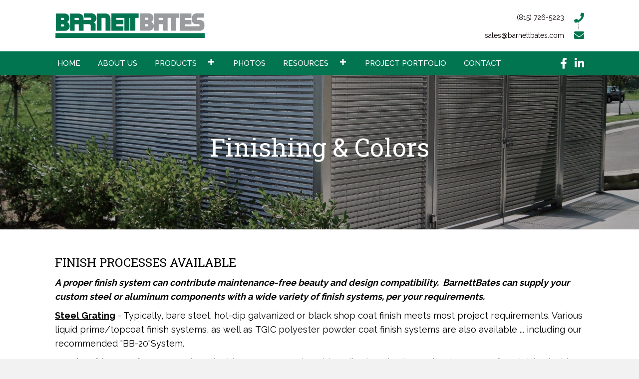

--- FILE ---
content_type: text/html; charset=UTF-8
request_url: https://barnettbates.com/finishing-and-colors/
body_size: 14323
content:
<!DOCTYPE html>
<html lang="en-US">
<head>
<meta charset="UTF-8" />
<meta name='viewport' content='width=device-width, initial-scale=1.0' />
<meta http-equiv='X-UA-Compatible' content='IE=edge' />
<link rel="profile" href="https://gmpg.org/xfn/11" />
<meta name='robots' content='index, follow, max-image-preview:large, max-snippet:-1, max-video-preview:-1' />
	<style>img:is([sizes="auto" i], [sizes^="auto," i]) { contain-intrinsic-size: 3000px 1500px }</style>
	
	<!-- This site is optimized with the Yoast SEO plugin v26.7 - https://yoast.com/wordpress/plugins/seo/ -->
	<title>Finishing &amp; Colors - BarnettBates Corporation</title>
	<meta name="description" content="Click here to edit Spacer module. Finishing &amp; Colors Click here to edit Spacer module. FINISH PROCESSES AVAILABLE A proper finish system can contribute" />
	<link rel="canonical" href="https://barnettbates.com/finishing-and-colors/" />
	<meta property="og:locale" content="en_US" />
	<meta property="og:type" content="article" />
	<meta property="og:title" content="Finishing &amp; Colors - BarnettBates Corporation" />
	<meta property="og:description" content="Click here to edit Spacer module. Finishing &amp; Colors Click here to edit Spacer module. FINISH PROCESSES AVAILABLE A proper finish system can contribute" />
	<meta property="og:url" content="https://barnettbates.com/finishing-and-colors/" />
	<meta property="og:site_name" content="BarnettBates Corporation" />
	<meta property="article:publisher" content="https://www.facebook.com/Barnettbates.corp/" />
	<meta property="article:modified_time" content="2019-02-26T01:05:39+00:00" />
	<meta property="og:image" content="https://barnettbates.com/wp-content/uploads/2018/12/BBC-Standard-Colors.jpg" />
	<meta name="twitter:card" content="summary_large_image" />
	<meta name="twitter:site" content="@BarnettBates1" />
	<meta name="twitter:label1" content="Est. reading time" />
	<meta name="twitter:data1" content="2 minutes" />
	<script type="application/ld+json" class="yoast-schema-graph">{"@context":"https://schema.org","@graph":[{"@type":"WebPage","@id":"https://barnettbates.com/finishing-and-colors/","url":"https://barnettbates.com/finishing-and-colors/","name":"Finishing & Colors - BarnettBates Corporation","isPartOf":{"@id":"https://barnettbates.com/#website"},"primaryImageOfPage":{"@id":"https://barnettbates.com/finishing-and-colors/#primaryimage"},"image":{"@id":"https://barnettbates.com/finishing-and-colors/#primaryimage"},"thumbnailUrl":"https://barnettbates.com/wp-content/uploads/2018/12/BBC-Standard-Colors.jpg","datePublished":"2018-12-17T16:58:45+00:00","dateModified":"2019-02-26T01:05:39+00:00","description":"Click here to edit Spacer module. Finishing & Colors Click here to edit Spacer module. FINISH PROCESSES AVAILABLE A proper finish system can contribute","breadcrumb":{"@id":"https://barnettbates.com/finishing-and-colors/#breadcrumb"},"inLanguage":"en-US","potentialAction":[{"@type":"ReadAction","target":["https://barnettbates.com/finishing-and-colors/"]}]},{"@type":"ImageObject","inLanguage":"en-US","@id":"https://barnettbates.com/finishing-and-colors/#primaryimage","url":"https://barnettbates.com/wp-content/uploads/2018/12/BBC-Standard-Colors.jpg","contentUrl":"https://barnettbates.com/wp-content/uploads/2018/12/BBC-Standard-Colors.jpg","width":1500,"height":990},{"@type":"BreadcrumbList","@id":"https://barnettbates.com/finishing-and-colors/#breadcrumb","itemListElement":[{"@type":"ListItem","position":1,"name":"Home","item":"https://barnettbates.com/"},{"@type":"ListItem","position":2,"name":"Finishing &#038; Colors"}]},{"@type":"WebSite","@id":"https://barnettbates.com/#website","url":"https://barnettbates.com/","name":"BarnettBates Corporation","description":"","publisher":{"@id":"https://barnettbates.com/#organization"},"potentialAction":[{"@type":"SearchAction","target":{"@type":"EntryPoint","urlTemplate":"https://barnettbates.com/?s={search_term_string}"},"query-input":{"@type":"PropertyValueSpecification","valueRequired":true,"valueName":"search_term_string"}}],"inLanguage":"en-US"},{"@type":"Organization","@id":"https://barnettbates.com/#organization","name":"BarnettBates Corp","url":"https://barnettbates.com/","logo":{"@type":"ImageObject","inLanguage":"en-US","@id":"https://barnettbates.com/#/schema/logo/image/","url":"https://barnettbates.com/wp-content/uploads/2019/02/Logo.gif","contentUrl":"https://barnettbates.com/wp-content/uploads/2019/02/Logo.gif","width":954,"height":126,"caption":"BarnettBates Corp"},"image":{"@id":"https://barnettbates.com/#/schema/logo/image/"},"sameAs":["https://www.facebook.com/Barnettbates.corp/","https://x.com/BarnettBates1","https://www.linkedin.com/company/barnett-bates-corporation","https://www.pinterest.com/barnettbates/"]}]}</script>
	<!-- / Yoast SEO plugin. -->


<link rel='dns-prefetch' href='//www.googletagmanager.com' />
<link rel='dns-prefetch' href='//fonts.googleapis.com' />
<link href='https://fonts.gstatic.com' crossorigin rel='preconnect' />
<link rel="alternate" type="application/rss+xml" title="BarnettBates Corporation &raquo; Feed" href="https://barnettbates.com/feed/" />
<link rel="alternate" type="application/rss+xml" title="BarnettBates Corporation &raquo; Comments Feed" href="https://barnettbates.com/comments/feed/" />
<link rel="preload" href="https://barnettbates.com/wp-content/plugins/bb-plugin/fonts/fontawesome/5.15.3/webfonts/fa-brands-400.woff2" as="font" type="font/woff2" crossorigin="anonymous">
<link rel="preload" href="https://barnettbates.com/wp-content/plugins/bb-plugin/fonts/fontawesome/5.15.3/webfonts/fa-solid-900.woff2" as="font" type="font/woff2" crossorigin="anonymous">
<link rel="preload" href="https://barnettbates.com/wp-content/plugins/bb-plugin/fonts/fontawesome/5.15.3/webfonts/fa-regular-400.woff2" as="font" type="font/woff2" crossorigin="anonymous">
<script>
window._wpemojiSettings = {"baseUrl":"https:\/\/s.w.org\/images\/core\/emoji\/16.0.1\/72x72\/","ext":".png","svgUrl":"https:\/\/s.w.org\/images\/core\/emoji\/16.0.1\/svg\/","svgExt":".svg","source":{"concatemoji":"https:\/\/barnettbates.com\/wp-includes\/js\/wp-emoji-release.min.js?ver=9f4150f2d4ef59214db5bfa0e508fde9"}};
/*! This file is auto-generated */
!function(s,n){var o,i,e;function c(e){try{var t={supportTests:e,timestamp:(new Date).valueOf()};sessionStorage.setItem(o,JSON.stringify(t))}catch(e){}}function p(e,t,n){e.clearRect(0,0,e.canvas.width,e.canvas.height),e.fillText(t,0,0);var t=new Uint32Array(e.getImageData(0,0,e.canvas.width,e.canvas.height).data),a=(e.clearRect(0,0,e.canvas.width,e.canvas.height),e.fillText(n,0,0),new Uint32Array(e.getImageData(0,0,e.canvas.width,e.canvas.height).data));return t.every(function(e,t){return e===a[t]})}function u(e,t){e.clearRect(0,0,e.canvas.width,e.canvas.height),e.fillText(t,0,0);for(var n=e.getImageData(16,16,1,1),a=0;a<n.data.length;a++)if(0!==n.data[a])return!1;return!0}function f(e,t,n,a){switch(t){case"flag":return n(e,"\ud83c\udff3\ufe0f\u200d\u26a7\ufe0f","\ud83c\udff3\ufe0f\u200b\u26a7\ufe0f")?!1:!n(e,"\ud83c\udde8\ud83c\uddf6","\ud83c\udde8\u200b\ud83c\uddf6")&&!n(e,"\ud83c\udff4\udb40\udc67\udb40\udc62\udb40\udc65\udb40\udc6e\udb40\udc67\udb40\udc7f","\ud83c\udff4\u200b\udb40\udc67\u200b\udb40\udc62\u200b\udb40\udc65\u200b\udb40\udc6e\u200b\udb40\udc67\u200b\udb40\udc7f");case"emoji":return!a(e,"\ud83e\udedf")}return!1}function g(e,t,n,a){var r="undefined"!=typeof WorkerGlobalScope&&self instanceof WorkerGlobalScope?new OffscreenCanvas(300,150):s.createElement("canvas"),o=r.getContext("2d",{willReadFrequently:!0}),i=(o.textBaseline="top",o.font="600 32px Arial",{});return e.forEach(function(e){i[e]=t(o,e,n,a)}),i}function t(e){var t=s.createElement("script");t.src=e,t.defer=!0,s.head.appendChild(t)}"undefined"!=typeof Promise&&(o="wpEmojiSettingsSupports",i=["flag","emoji"],n.supports={everything:!0,everythingExceptFlag:!0},e=new Promise(function(e){s.addEventListener("DOMContentLoaded",e,{once:!0})}),new Promise(function(t){var n=function(){try{var e=JSON.parse(sessionStorage.getItem(o));if("object"==typeof e&&"number"==typeof e.timestamp&&(new Date).valueOf()<e.timestamp+604800&&"object"==typeof e.supportTests)return e.supportTests}catch(e){}return null}();if(!n){if("undefined"!=typeof Worker&&"undefined"!=typeof OffscreenCanvas&&"undefined"!=typeof URL&&URL.createObjectURL&&"undefined"!=typeof Blob)try{var e="postMessage("+g.toString()+"("+[JSON.stringify(i),f.toString(),p.toString(),u.toString()].join(",")+"));",a=new Blob([e],{type:"text/javascript"}),r=new Worker(URL.createObjectURL(a),{name:"wpTestEmojiSupports"});return void(r.onmessage=function(e){c(n=e.data),r.terminate(),t(n)})}catch(e){}c(n=g(i,f,p,u))}t(n)}).then(function(e){for(var t in e)n.supports[t]=e[t],n.supports.everything=n.supports.everything&&n.supports[t],"flag"!==t&&(n.supports.everythingExceptFlag=n.supports.everythingExceptFlag&&n.supports[t]);n.supports.everythingExceptFlag=n.supports.everythingExceptFlag&&!n.supports.flag,n.DOMReady=!1,n.readyCallback=function(){n.DOMReady=!0}}).then(function(){return e}).then(function(){var e;n.supports.everything||(n.readyCallback(),(e=n.source||{}).concatemoji?t(e.concatemoji):e.wpemoji&&e.twemoji&&(t(e.twemoji),t(e.wpemoji)))}))}((window,document),window._wpemojiSettings);
</script>
<style id='wp-emoji-styles-inline-css'>

	img.wp-smiley, img.emoji {
		display: inline !important;
		border: none !important;
		box-shadow: none !important;
		height: 1em !important;
		width: 1em !important;
		margin: 0 0.07em !important;
		vertical-align: -0.1em !important;
		background: none !important;
		padding: 0 !important;
	}
</style>
<link rel='stylesheet' id='wp-block-library-css' href='https://barnettbates.com/wp-includes/css/dist/block-library/style.min.css?ver=9f4150f2d4ef59214db5bfa0e508fde9' media='all' />
<style id='wp-block-library-theme-inline-css'>
.wp-block-audio :where(figcaption){color:#555;font-size:13px;text-align:center}.is-dark-theme .wp-block-audio :where(figcaption){color:#ffffffa6}.wp-block-audio{margin:0 0 1em}.wp-block-code{border:1px solid #ccc;border-radius:4px;font-family:Menlo,Consolas,monaco,monospace;padding:.8em 1em}.wp-block-embed :where(figcaption){color:#555;font-size:13px;text-align:center}.is-dark-theme .wp-block-embed :where(figcaption){color:#ffffffa6}.wp-block-embed{margin:0 0 1em}.blocks-gallery-caption{color:#555;font-size:13px;text-align:center}.is-dark-theme .blocks-gallery-caption{color:#ffffffa6}:root :where(.wp-block-image figcaption){color:#555;font-size:13px;text-align:center}.is-dark-theme :root :where(.wp-block-image figcaption){color:#ffffffa6}.wp-block-image{margin:0 0 1em}.wp-block-pullquote{border-bottom:4px solid;border-top:4px solid;color:currentColor;margin-bottom:1.75em}.wp-block-pullquote cite,.wp-block-pullquote footer,.wp-block-pullquote__citation{color:currentColor;font-size:.8125em;font-style:normal;text-transform:uppercase}.wp-block-quote{border-left:.25em solid;margin:0 0 1.75em;padding-left:1em}.wp-block-quote cite,.wp-block-quote footer{color:currentColor;font-size:.8125em;font-style:normal;position:relative}.wp-block-quote:where(.has-text-align-right){border-left:none;border-right:.25em solid;padding-left:0;padding-right:1em}.wp-block-quote:where(.has-text-align-center){border:none;padding-left:0}.wp-block-quote.is-large,.wp-block-quote.is-style-large,.wp-block-quote:where(.is-style-plain){border:none}.wp-block-search .wp-block-search__label{font-weight:700}.wp-block-search__button{border:1px solid #ccc;padding:.375em .625em}:where(.wp-block-group.has-background){padding:1.25em 2.375em}.wp-block-separator.has-css-opacity{opacity:.4}.wp-block-separator{border:none;border-bottom:2px solid;margin-left:auto;margin-right:auto}.wp-block-separator.has-alpha-channel-opacity{opacity:1}.wp-block-separator:not(.is-style-wide):not(.is-style-dots){width:100px}.wp-block-separator.has-background:not(.is-style-dots){border-bottom:none;height:1px}.wp-block-separator.has-background:not(.is-style-wide):not(.is-style-dots){height:2px}.wp-block-table{margin:0 0 1em}.wp-block-table td,.wp-block-table th{word-break:normal}.wp-block-table :where(figcaption){color:#555;font-size:13px;text-align:center}.is-dark-theme .wp-block-table :where(figcaption){color:#ffffffa6}.wp-block-video :where(figcaption){color:#555;font-size:13px;text-align:center}.is-dark-theme .wp-block-video :where(figcaption){color:#ffffffa6}.wp-block-video{margin:0 0 1em}:root :where(.wp-block-template-part.has-background){margin-bottom:0;margin-top:0;padding:1.25em 2.375em}
</style>
<style id='classic-theme-styles-inline-css'>
/*! This file is auto-generated */
.wp-block-button__link{color:#fff;background-color:#32373c;border-radius:9999px;box-shadow:none;text-decoration:none;padding:calc(.667em + 2px) calc(1.333em + 2px);font-size:1.125em}.wp-block-file__button{background:#32373c;color:#fff;text-decoration:none}
</style>
<style id='global-styles-inline-css'>
:root{--wp--preset--aspect-ratio--square: 1;--wp--preset--aspect-ratio--4-3: 4/3;--wp--preset--aspect-ratio--3-4: 3/4;--wp--preset--aspect-ratio--3-2: 3/2;--wp--preset--aspect-ratio--2-3: 2/3;--wp--preset--aspect-ratio--16-9: 16/9;--wp--preset--aspect-ratio--9-16: 9/16;--wp--preset--color--black: #000000;--wp--preset--color--cyan-bluish-gray: #abb8c3;--wp--preset--color--white: #ffffff;--wp--preset--color--pale-pink: #f78da7;--wp--preset--color--vivid-red: #cf2e2e;--wp--preset--color--luminous-vivid-orange: #ff6900;--wp--preset--color--luminous-vivid-amber: #fcb900;--wp--preset--color--light-green-cyan: #7bdcb5;--wp--preset--color--vivid-green-cyan: #00d084;--wp--preset--color--pale-cyan-blue: #8ed1fc;--wp--preset--color--vivid-cyan-blue: #0693e3;--wp--preset--color--vivid-purple: #9b51e0;--wp--preset--gradient--vivid-cyan-blue-to-vivid-purple: linear-gradient(135deg,rgba(6,147,227,1) 0%,rgb(155,81,224) 100%);--wp--preset--gradient--light-green-cyan-to-vivid-green-cyan: linear-gradient(135deg,rgb(122,220,180) 0%,rgb(0,208,130) 100%);--wp--preset--gradient--luminous-vivid-amber-to-luminous-vivid-orange: linear-gradient(135deg,rgba(252,185,0,1) 0%,rgba(255,105,0,1) 100%);--wp--preset--gradient--luminous-vivid-orange-to-vivid-red: linear-gradient(135deg,rgba(255,105,0,1) 0%,rgb(207,46,46) 100%);--wp--preset--gradient--very-light-gray-to-cyan-bluish-gray: linear-gradient(135deg,rgb(238,238,238) 0%,rgb(169,184,195) 100%);--wp--preset--gradient--cool-to-warm-spectrum: linear-gradient(135deg,rgb(74,234,220) 0%,rgb(151,120,209) 20%,rgb(207,42,186) 40%,rgb(238,44,130) 60%,rgb(251,105,98) 80%,rgb(254,248,76) 100%);--wp--preset--gradient--blush-light-purple: linear-gradient(135deg,rgb(255,206,236) 0%,rgb(152,150,240) 100%);--wp--preset--gradient--blush-bordeaux: linear-gradient(135deg,rgb(254,205,165) 0%,rgb(254,45,45) 50%,rgb(107,0,62) 100%);--wp--preset--gradient--luminous-dusk: linear-gradient(135deg,rgb(255,203,112) 0%,rgb(199,81,192) 50%,rgb(65,88,208) 100%);--wp--preset--gradient--pale-ocean: linear-gradient(135deg,rgb(255,245,203) 0%,rgb(182,227,212) 50%,rgb(51,167,181) 100%);--wp--preset--gradient--electric-grass: linear-gradient(135deg,rgb(202,248,128) 0%,rgb(113,206,126) 100%);--wp--preset--gradient--midnight: linear-gradient(135deg,rgb(2,3,129) 0%,rgb(40,116,252) 100%);--wp--preset--font-size--small: 13px;--wp--preset--font-size--medium: 20px;--wp--preset--font-size--large: 36px;--wp--preset--font-size--x-large: 42px;--wp--preset--spacing--20: 0.44rem;--wp--preset--spacing--30: 0.67rem;--wp--preset--spacing--40: 1rem;--wp--preset--spacing--50: 1.5rem;--wp--preset--spacing--60: 2.25rem;--wp--preset--spacing--70: 3.38rem;--wp--preset--spacing--80: 5.06rem;--wp--preset--shadow--natural: 6px 6px 9px rgba(0, 0, 0, 0.2);--wp--preset--shadow--deep: 12px 12px 50px rgba(0, 0, 0, 0.4);--wp--preset--shadow--sharp: 6px 6px 0px rgba(0, 0, 0, 0.2);--wp--preset--shadow--outlined: 6px 6px 0px -3px rgba(255, 255, 255, 1), 6px 6px rgba(0, 0, 0, 1);--wp--preset--shadow--crisp: 6px 6px 0px rgba(0, 0, 0, 1);}:where(.is-layout-flex){gap: 0.5em;}:where(.is-layout-grid){gap: 0.5em;}body .is-layout-flex{display: flex;}.is-layout-flex{flex-wrap: wrap;align-items: center;}.is-layout-flex > :is(*, div){margin: 0;}body .is-layout-grid{display: grid;}.is-layout-grid > :is(*, div){margin: 0;}:where(.wp-block-columns.is-layout-flex){gap: 2em;}:where(.wp-block-columns.is-layout-grid){gap: 2em;}:where(.wp-block-post-template.is-layout-flex){gap: 1.25em;}:where(.wp-block-post-template.is-layout-grid){gap: 1.25em;}.has-black-color{color: var(--wp--preset--color--black) !important;}.has-cyan-bluish-gray-color{color: var(--wp--preset--color--cyan-bluish-gray) !important;}.has-white-color{color: var(--wp--preset--color--white) !important;}.has-pale-pink-color{color: var(--wp--preset--color--pale-pink) !important;}.has-vivid-red-color{color: var(--wp--preset--color--vivid-red) !important;}.has-luminous-vivid-orange-color{color: var(--wp--preset--color--luminous-vivid-orange) !important;}.has-luminous-vivid-amber-color{color: var(--wp--preset--color--luminous-vivid-amber) !important;}.has-light-green-cyan-color{color: var(--wp--preset--color--light-green-cyan) !important;}.has-vivid-green-cyan-color{color: var(--wp--preset--color--vivid-green-cyan) !important;}.has-pale-cyan-blue-color{color: var(--wp--preset--color--pale-cyan-blue) !important;}.has-vivid-cyan-blue-color{color: var(--wp--preset--color--vivid-cyan-blue) !important;}.has-vivid-purple-color{color: var(--wp--preset--color--vivid-purple) !important;}.has-black-background-color{background-color: var(--wp--preset--color--black) !important;}.has-cyan-bluish-gray-background-color{background-color: var(--wp--preset--color--cyan-bluish-gray) !important;}.has-white-background-color{background-color: var(--wp--preset--color--white) !important;}.has-pale-pink-background-color{background-color: var(--wp--preset--color--pale-pink) !important;}.has-vivid-red-background-color{background-color: var(--wp--preset--color--vivid-red) !important;}.has-luminous-vivid-orange-background-color{background-color: var(--wp--preset--color--luminous-vivid-orange) !important;}.has-luminous-vivid-amber-background-color{background-color: var(--wp--preset--color--luminous-vivid-amber) !important;}.has-light-green-cyan-background-color{background-color: var(--wp--preset--color--light-green-cyan) !important;}.has-vivid-green-cyan-background-color{background-color: var(--wp--preset--color--vivid-green-cyan) !important;}.has-pale-cyan-blue-background-color{background-color: var(--wp--preset--color--pale-cyan-blue) !important;}.has-vivid-cyan-blue-background-color{background-color: var(--wp--preset--color--vivid-cyan-blue) !important;}.has-vivid-purple-background-color{background-color: var(--wp--preset--color--vivid-purple) !important;}.has-black-border-color{border-color: var(--wp--preset--color--black) !important;}.has-cyan-bluish-gray-border-color{border-color: var(--wp--preset--color--cyan-bluish-gray) !important;}.has-white-border-color{border-color: var(--wp--preset--color--white) !important;}.has-pale-pink-border-color{border-color: var(--wp--preset--color--pale-pink) !important;}.has-vivid-red-border-color{border-color: var(--wp--preset--color--vivid-red) !important;}.has-luminous-vivid-orange-border-color{border-color: var(--wp--preset--color--luminous-vivid-orange) !important;}.has-luminous-vivid-amber-border-color{border-color: var(--wp--preset--color--luminous-vivid-amber) !important;}.has-light-green-cyan-border-color{border-color: var(--wp--preset--color--light-green-cyan) !important;}.has-vivid-green-cyan-border-color{border-color: var(--wp--preset--color--vivid-green-cyan) !important;}.has-pale-cyan-blue-border-color{border-color: var(--wp--preset--color--pale-cyan-blue) !important;}.has-vivid-cyan-blue-border-color{border-color: var(--wp--preset--color--vivid-cyan-blue) !important;}.has-vivid-purple-border-color{border-color: var(--wp--preset--color--vivid-purple) !important;}.has-vivid-cyan-blue-to-vivid-purple-gradient-background{background: var(--wp--preset--gradient--vivid-cyan-blue-to-vivid-purple) !important;}.has-light-green-cyan-to-vivid-green-cyan-gradient-background{background: var(--wp--preset--gradient--light-green-cyan-to-vivid-green-cyan) !important;}.has-luminous-vivid-amber-to-luminous-vivid-orange-gradient-background{background: var(--wp--preset--gradient--luminous-vivid-amber-to-luminous-vivid-orange) !important;}.has-luminous-vivid-orange-to-vivid-red-gradient-background{background: var(--wp--preset--gradient--luminous-vivid-orange-to-vivid-red) !important;}.has-very-light-gray-to-cyan-bluish-gray-gradient-background{background: var(--wp--preset--gradient--very-light-gray-to-cyan-bluish-gray) !important;}.has-cool-to-warm-spectrum-gradient-background{background: var(--wp--preset--gradient--cool-to-warm-spectrum) !important;}.has-blush-light-purple-gradient-background{background: var(--wp--preset--gradient--blush-light-purple) !important;}.has-blush-bordeaux-gradient-background{background: var(--wp--preset--gradient--blush-bordeaux) !important;}.has-luminous-dusk-gradient-background{background: var(--wp--preset--gradient--luminous-dusk) !important;}.has-pale-ocean-gradient-background{background: var(--wp--preset--gradient--pale-ocean) !important;}.has-electric-grass-gradient-background{background: var(--wp--preset--gradient--electric-grass) !important;}.has-midnight-gradient-background{background: var(--wp--preset--gradient--midnight) !important;}.has-small-font-size{font-size: var(--wp--preset--font-size--small) !important;}.has-medium-font-size{font-size: var(--wp--preset--font-size--medium) !important;}.has-large-font-size{font-size: var(--wp--preset--font-size--large) !important;}.has-x-large-font-size{font-size: var(--wp--preset--font-size--x-large) !important;}
:where(.wp-block-post-template.is-layout-flex){gap: 1.25em;}:where(.wp-block-post-template.is-layout-grid){gap: 1.25em;}
:where(.wp-block-columns.is-layout-flex){gap: 2em;}:where(.wp-block-columns.is-layout-grid){gap: 2em;}
:root :where(.wp-block-pullquote){font-size: 1.5em;line-height: 1.6;}
</style>
<link rel='stylesheet' id='fl-builder-layout-496-css' href='https://barnettbates.com/wp-content/uploads/bb-plugin/cache/496-layout.css?ver=9194a5769aa8c82fccd60d1f5e933a11' media='all' />
<link rel='stylesheet' id='fontawesome-css-6-css' href='https://barnettbates.com/wp-content/plugins/wp-font-awesome/font-awesome/css/fontawesome-all.min.css?ver=1.8.0' media='all' />
<link rel='stylesheet' id='fontawesome-css-4-css' href='https://barnettbates.com/wp-content/plugins/wp-font-awesome/font-awesome/css/v4-shims.min.css?ver=1.8.0' media='all' />
<link rel='stylesheet' id='wp-components-css' href='https://barnettbates.com/wp-includes/css/dist/components/style.min.css?ver=9f4150f2d4ef59214db5bfa0e508fde9' media='all' />
<link rel='stylesheet' id='godaddy-styles-css' href='https://barnettbates.com/wp-content/mu-plugins/vendor/wpex/godaddy-launch/includes/Dependencies/GoDaddy/Styles/build/latest.css?ver=2.0.2' media='all' />
<link rel='stylesheet' id='font-awesome-5-css' href='https://barnettbates.com/wp-content/plugins/bb-plugin/fonts/fontawesome/5.15.3/css/all.min.css?ver=2.5.0.2' media='all' />
<link rel='stylesheet' id='font-awesome-css' href='https://barnettbates.com/wp-content/plugins/bb-plugin/fonts/fontawesome/5.15.3/css/v4-shims.min.css?ver=2.5.0.2' media='all' />
<link rel='stylesheet' id='uabb-animate-css' href='https://barnettbates.com/wp-content/plugins/bb-ultimate-addon/modules/info-list/css/animate.css' media='all' />
<link rel='stylesheet' id='fl-builder-layout-bundle-202a7b77243e4fb67cb3b5f630d14b4c-css' href='https://barnettbates.com/wp-content/uploads/bb-plugin/cache/202a7b77243e4fb67cb3b5f630d14b4c-layout-bundle.css?ver=2.5.0.2-1.3.3.1' media='all' />
<link rel='stylesheet' id='jquery-magnificpopup-css' href='https://barnettbates.com/wp-content/plugins/bb-plugin/css/jquery.magnificpopup.min.css?ver=2.5.0.2' media='all' />
<link rel='stylesheet' id='base-css' href='https://barnettbates.com/wp-content/themes/bb-theme/css/base.min.css?ver=1.7.9' media='all' />
<link rel='stylesheet' id='fl-automator-skin-css' href='https://barnettbates.com/wp-content/uploads/bb-theme/skin-61b9f907c7ba9.css?ver=1.7.9' media='all' />
<link rel='stylesheet' id='pp-animate-css' href='https://barnettbates.com/wp-content/plugins/bbpowerpack/assets/css/animate.min.css?ver=3.5.1' media='all' />
<link rel='stylesheet' id='fl-builder-google-fonts-c084201a6334bb3ea9acf441a5b733b6-css' href='//fonts.googleapis.com/css?family=Raleway%3A500%2C600%2C300%2C400%2C700%7CRoboto+Slab%3A400&#038;ver=6.8.3' media='all' />
<script src="https://barnettbates.com/wp-includes/js/jquery/jquery.min.js?ver=3.7.1" id="jquery-core-js"></script>
<script src="https://barnettbates.com/wp-includes/js/jquery/jquery-migrate.min.js?ver=3.4.1" id="jquery-migrate-js"></script>
<script src="https://barnettbates.com/wp-includes/js/imagesloaded.min.js?ver=9f4150f2d4ef59214db5bfa0e508fde9" id="imagesloaded-js"></script>

<!-- Google tag (gtag.js) snippet added by Site Kit -->
<!-- Google Analytics snippet added by Site Kit -->
<script src="https://www.googletagmanager.com/gtag/js?id=GT-KDTJRFR9" id="google_gtagjs-js" async></script>
<script id="google_gtagjs-js-after">
window.dataLayer = window.dataLayer || [];function gtag(){dataLayer.push(arguments);}
gtag("set","linker",{"domains":["barnettbates.com"]});
gtag("js", new Date());
gtag("set", "developer_id.dZTNiMT", true);
gtag("config", "GT-KDTJRFR9");
</script>
<link rel="https://api.w.org/" href="https://barnettbates.com/wp-json/" /><link rel="alternate" title="JSON" type="application/json" href="https://barnettbates.com/wp-json/wp/v2/pages/496" /><link rel="alternate" title="oEmbed (JSON)" type="application/json+oembed" href="https://barnettbates.com/wp-json/oembed/1.0/embed?url=https%3A%2F%2Fbarnettbates.com%2Ffinishing-and-colors%2F" />
<link rel="alternate" title="oEmbed (XML)" type="text/xml+oembed" href="https://barnettbates.com/wp-json/oembed/1.0/embed?url=https%3A%2F%2Fbarnettbates.com%2Ffinishing-and-colors%2F&#038;format=xml" />
		<script>
			var bb_powerpack = {
				version: '2.40.10',
				getAjaxUrl: function() { return atob( 'aHR0cHM6Ly9iYXJuZXR0YmF0ZXMuY29tL3dwLWFkbWluL2FkbWluLWFqYXgucGhw' ); },
				callback: function() {},
				mapMarkerData: {},
				post_id: '496',
				search_term: '',
				current_page: 'https://barnettbates.com/finishing-and-colors/',
				conditionals: {
					is_front_page: false,
					is_home: false,
					is_archive: false,
					current_post_type: '',
					is_tax: false,
										is_author: false,
					current_author: false,
					is_search: false,
									}
			};
		</script>
		<meta name="generator" content="Site Kit by Google 1.170.0" /><style>.recentcomments a{display:inline !important;padding:0 !important;margin:0 !important;}</style><link rel="icon" href="https://barnettbates.com/wp-content/uploads/2020/12/cropped-bbates-32x32.jpg" sizes="32x32" />
<link rel="icon" href="https://barnettbates.com/wp-content/uploads/2020/12/cropped-bbates-192x192.jpg" sizes="192x192" />
<link rel="apple-touch-icon" href="https://barnettbates.com/wp-content/uploads/2020/12/cropped-bbates-180x180.jpg" />
<meta name="msapplication-TileImage" content="https://barnettbates.com/wp-content/uploads/2020/12/cropped-bbates-270x270.jpg" />
		<style id="wp-custom-css">
			.fl-col-small {
    max-width: 100%;
}

.tablesaw-cell-content {
    max-width: 100%!important;
    display: block;
}

th#pp-table-col-1,
th#pp-table-col-2,
th#pp-table-col-3{
    background-color: #000000;
}

td {
    background-color: #f7f8f8;
}

.pp-gf-content {
    text-align: center;
}


div#fl-icon-text-5bf2a57c80891 {
    font-size: 13px!important;
}

.fl-node-5bf2c3f1658ea .pp-infolist-description {
    font-size: 13px;
}
.floatLeft{
	float: left;
}

/** TABLE **/
.imgTable{
	width: 30%;
}
.imgTable img{
	margin: 0;
}
.textTable{
	padding: 10px;
}

/*------------------------------------
(max-width: 768px and min-width:482px) IPAD PORTRAIT ONLY
--------------------------------------*/

@media only screen and (max-width:768px) and (min-width:482px) {
	.fl-module.fl-module-heading.fl-node-5bf2b4e7e54af h2 {
    font-size: 37px!important;
}
	.fl-col-group.fl-node-5bf3152cda598.fl-col-group-nested > div {
    float: left;
    clear: none;
}
}


/*------------------------------------
IPAD + MOBILE
--------------------------------------*/

@media only screen and (max-width:768px) {
	.fl-col-group.fl-node-5bf2a57c80884 > div {
    float: left;
    clear: none;
    width: 50%!important;
}
	
div#head3info {
    width: auto;
}
	
	.fl-post-feed-post.fl-post-feed-image-beside.fl-post-align-left.post-44.post.type-post.status-publish.format-standard.has-post-thumbnail.hentry.category-architectural-accent {
    display: contents;
}
	
	.fl-builder-content .fl-node-5bf2a55891616 {
    clear: none;
    float: left;
    max-width: none;
    width: 50% !important;
}

.fl-builder-content .fl-node-5bf2a55891617 {
    clear: none;
    float: left;
    max-width: none;
    width: 50% !important;
}
	
	/** TABLE **/
.imgTable{
	width: 100%;
	display: block;
	text-align: center;
}
.imgTable img{
	margin: 0;
}
	.textTable{
		width: 100%;
		display: block;
		padding: 20px;
	}
}

/*------------------------------------
MOBILE
--------------------------------------*/

@media only screen and (max-width:480px) {
	

.fl-module.fl-module-heading.fl-node-5bf2ac63e247b span.fl-heading-text {
    font-size: 23px;
}
	.fl-module.fl-module-heading.fl-node-5bf2b4e7e54af h2 {
    font-size: 32px!important;
}
	h1 {
    font-size: 38px!important;
}
	h2 {
		font-size:32px!important
	}
	.fl-author-bio-content h3 {
    font-size: 20px!important;
}
	
	.pp-infolist-description p {
    font-size: 12px;
}
	.fl-module.fl-module-icon.fl-node-5bf2a57c80891 {
    font-size: 13px;
}
	
	.fl-col-group.fl-node-5bf2a57c80884 > div {
    float: left;
    clear: none;
    width: 100%!important;
}
	
	.fl-builder-content .fl-node-5bf2a55891616 {
    clear: none;
    float: left;
    max-width: none;
    width: 100% !important;
}

.fl-builder-content .fl-node-5bf2a55891617 {
    clear: none;
    float: left;
    max-width: none;
    width: 100% !important;
}
}		</style>
		</head>
<body data-rsssl=1 class="wp-singular page-template-default page page-id-496 wp-theme-bb-theme fl-builder fl-theme-builder-header fl-theme-builder-footer fl-framework-base fl-preset-default fl-full-width fl-scroll-to-top fl-search-active" itemscope="itemscope" itemtype="https://schema.org/WebPage">
<a aria-label="Skip to content" class="fl-screen-reader-text" href="#fl-main-content">Skip to content</a><div class="fl-page">
	<header class="fl-builder-content fl-builder-content-22 fl-builder-global-templates-locked" data-post-id="22" data-type="header" data-sticky="1" data-sticky-breakpoint="medium" data-shrink="0" data-overlay="1" data-overlay-bg="default" data-shrink-image-height="50px" itemscope="itemscope" itemtype="http://schema.org/WPHeader"><div id="head3header" class="fl-row fl-row-full-width fl-row-bg-color fl-node-5bf2a55891611" data-node="5bf2a55891611">
	<div class="fl-row-content-wrap">
		<div class="uabb-row-separator uabb-top-row-separator" >
</div>
						<div class="fl-row-content fl-row-fixed-width fl-node-content">
		
<div class="fl-col-group fl-node-5bf2a55891615 fl-col-group-equal-height fl-col-group-align-center fl-col-group-custom-width" data-node="5bf2a55891615">
			<div class="fl-col fl-node-5bf2a55891616 fl-col-small" data-node="5bf2a55891616">
	<div class="fl-col-content fl-node-content">
	<div class="fl-module fl-module-pp-image fl-node-5bfc6ca39ae7a" data-node="5bfc6ca39ae7a">
	<div class="fl-module-content fl-node-content">
		<div class="pp-photo-container">
	<div class="pp-photo pp-photo-align-left pp-photo-align-responsive-default" itemscope itemtype="http://schema.org/ImageObject">
		<div class="pp-photo-content">
			<div class="pp-photo-content-inner">
								<a href="/" target="_self" itemprop="url">
									<img loading="lazy" decoding="async" width="300" height="57" class="pp-photo-img wp-image-371" src="https://djk.a3f.myftpupload.com/wp-content/uploads/2018/11/BBC-Logo-300x57.png" alt="BBC Logo" itemprop="image" srcset="https://barnettbates.com/wp-content/uploads/2018/11/BBC-Logo.png 870w, https://barnettbates.com/wp-content/uploads/2018/11/BBC-Logo-300x57.png 300w, https://barnettbates.com/wp-content/uploads/2018/11/BBC-Logo-768x146.png 768w" sizes="auto, (max-width: 870px) 100vw, 870px" title="BBC Logo"  />
					<div class="pp-overlay-bg"></div>
													</a>
							</div>
					</div>
	</div>
</div>
	</div>
</div>
	</div>
</div>
			<div class="fl-col fl-node-5bf2a55891617" data-node="5bf2a55891617">
	<div class="fl-col-content fl-node-content">
	<div id="head3info" class="fl-module fl-module-info-list fl-node-5bf2a5589161d" data-node="5bf2a5589161d">
	<div class="fl-module-content fl-node-content">
		
<div class="uabb-module-content uabb-info-list">
	<ul class="uabb-info-list-wrapper uabb-info-list-right">
		<li class="uabb-info-list-item info-list-item-dynamic0"><div class="uabb-info-list-content-wrapper fl-clearfix uabb-info-list-right"><a href="tel:8157265223" class="uabb-info-list-link" target="_self"  aria-label="Go to tel:8157265223"></a><div class="uabb-info-list-icon info-list-icon-dynamic0"><div class="uabb-module-content uabb-imgicon-wrap">				<span class="uabb-icon-wrap">
			<span class="uabb-icon">
				<i class="fa fa-phone"></i>
			</span>
		</span>
	
		</div></div><div class="uabb-info-list-content uabb-info-list-right info-list-content-dynamic0"><span class="uabb-info-list-title">(815) 726-5223</span ></div></div><div class="uabb-info-list-connector-top uabb-info-list-right"></div><div class="uabb-info-list-connector uabb-info-list-right"></div></li><li class="uabb-info-list-item info-list-item-dynamic1"><div class="uabb-info-list-content-wrapper fl-clearfix uabb-info-list-right"><a href="mailto:sales@barnettbates.com" class="uabb-info-list-link" target="_self"  aria-label="Go to mailto:sales@barnettbates.com"></a><div class="uabb-info-list-icon info-list-icon-dynamic1"><div class="uabb-module-content uabb-imgicon-wrap">				<span class="uabb-icon-wrap">
			<span class="uabb-icon">
				<i class="fa fa-envelope"></i>
			</span>
		</span>
	
		</div></div><div class="uabb-info-list-content uabb-info-list-right info-list-content-dynamic1"><span class="uabb-info-list-title">sales@barnettbates.com</span ></div></div><div class="uabb-info-list-connector-top uabb-info-list-right"></div><div class="uabb-info-list-connector uabb-info-list-right"></div></li>	</ul>
</div>
	</div>
</div>
	</div>
</div>
	</div>
		</div>
	</div>
</div>
<div id="head3menurow" class="fl-row fl-row-full-width fl-row-bg-color fl-node-5bf2a55891619" data-node="5bf2a55891619">
	<div class="fl-row-content-wrap">
		<div class="uabb-row-separator uabb-top-row-separator" >
</div>
						<div class="fl-row-content fl-row-fixed-width fl-node-content">
		
<div class="fl-col-group fl-node-5bf2a5589161a fl-col-group-equal-height fl-col-group-align-center fl-col-group-custom-width" data-node="5bf2a5589161a">
			<div class="fl-col fl-node-5bf2a5589161b" data-node="5bf2a5589161b">
	<div class="fl-col-content fl-node-content">
	<div id="head3menu" class="fl-module fl-module-pp-advanced-menu fl-node-5bf2a5589161c" data-node="5bf2a5589161c">
	<div class="fl-module-content fl-node-content">
					<div class="pp-advanced-menu-mobile">
			<button class="pp-advanced-menu-mobile-toggle hamburger" tabindex="0" aria-label="Menu" aria-expanded="false">
				<div class="pp-hamburger"><div class="pp-hamburger-box"><div class="pp-hamburger-inner"></div></div></div>			</button>
			</div>
			<div class="pp-advanced-menu pp-advanced-menu-accordion-collapse pp-menu-default pp-menu-align-left pp-menu-position-below">
   	   	<div class="pp-clear"></div>
	<nav class="pp-menu-nav" aria-label="Menu" itemscope="itemscope" itemtype="https://schema.org/SiteNavigationElement">
		<ul id="menu-main" class="menu pp-advanced-menu-horizontal pp-toggle-plus"><li id="menu-item-21" class="menu-item menu-item-type-post_type menu-item-object-page menu-item-home"><a href="https://barnettbates.com/"><span class="menu-item-text">Home</span></a></li><li id="menu-item-508" class="menu-item menu-item-type-post_type menu-item-object-page"><a href="https://barnettbates.com/about-us/"><span class="menu-item-text">About Us</span></a></li><li id="menu-item-509" class="menu-item menu-item-type-custom menu-item-object-custom menu-item-has-children pp-has-submenu"><div class="pp-has-submenu-container"><a href="#"><span class="menu-item-text">Products<span class="pp-menu-toggle" tabindex="0" aria-expanded="false" aria-label="Products: submenu" role="button"></span></span></a></div><ul class="sub-menu">	<li id="menu-item-512" class="menu-item menu-item-type-post_type menu-item-object-page"><a href="https://barnettbates.com/architectural-screening-fencing/"><span class="menu-item-text">Architectural Screening / Fencing</span></a></li>	<li id="menu-item-513" class="menu-item menu-item-type-post_type menu-item-object-page"><a href="https://barnettbates.com/all-types-of-grating/"><span class="menu-item-text">All Types of Grating</span></a></li></ul></li><li id="menu-item-510" class="menu-item menu-item-type-post_type menu-item-object-page"><a href="https://barnettbates.com/photos/"><span class="menu-item-text">Photos</span></a></li><li id="menu-item-511" class="menu-item menu-item-type-custom menu-item-object-custom current-menu-ancestor current-menu-parent menu-item-has-children pp-has-submenu"><div class="pp-has-submenu-container"><a href="#"><span class="menu-item-text">Resources<span class="pp-menu-toggle" tabindex="0" aria-expanded="false" aria-label="Resources: submenu" role="button"></span></span></a></div><ul class="sub-menu">	<li id="menu-item-20" class="menu-item menu-item-type-post_type menu-item-object-page"><a href="https://barnettbates.com/download-library/"><span class="menu-item-text">Download Library</span></a></li>	<li id="menu-item-514" class="menu-item menu-item-type-post_type menu-item-object-page current-menu-item page_item page-item-496 current_page_item"><a href="https://barnettbates.com/finishing-and-colors/" aria-current="page"><span class="menu-item-text">Finishing &#038; Colors</span></a></li></ul></li><li id="menu-item-19" class="menu-item menu-item-type-post_type menu-item-object-page"><a href="https://barnettbates.com/project-portfolio/"><span class="menu-item-text">Project Portfolio</span></a></li><li id="menu-item-18" class="menu-item menu-item-type-post_type menu-item-object-page"><a href="https://barnettbates.com/contact/"><span class="menu-item-text">Contact</span></a></li></ul>	</nav>
</div>
<script type="text/html" id="pp-menu-5bf2a5589161c"><div class="pp-advanced-menu pp-advanced-menu-accordion-collapse full-screen pp-menu-position-below">
	<div class="pp-clear"></div>
	<nav class="pp-menu-nav pp-menu-overlay pp-overlay-door" aria-label="Menu" itemscope="itemscope" itemtype="https://schema.org/SiteNavigationElement">
		<div class="pp-menu-close-btn"></div>
		<ul id="menu-main-1" class="menu pp-advanced-menu-horizontal pp-toggle-plus"><li id="menu-item-21" class="menu-item menu-item-type-post_type menu-item-object-page menu-item-home"><a href="https://barnettbates.com/"><span class="menu-item-text">Home</span></a></li><li id="menu-item-508" class="menu-item menu-item-type-post_type menu-item-object-page"><a href="https://barnettbates.com/about-us/"><span class="menu-item-text">About Us</span></a></li><li id="menu-item-509" class="menu-item menu-item-type-custom menu-item-object-custom menu-item-has-children pp-has-submenu"><div class="pp-has-submenu-container"><a href="#"><span class="menu-item-text">Products<span class="pp-menu-toggle" tabindex="0" aria-expanded="false" aria-label="Products: submenu" role="button"></span></span></a></div><ul class="sub-menu">	<li id="menu-item-512" class="menu-item menu-item-type-post_type menu-item-object-page"><a href="https://barnettbates.com/architectural-screening-fencing/"><span class="menu-item-text">Architectural Screening / Fencing</span></a></li>	<li id="menu-item-513" class="menu-item menu-item-type-post_type menu-item-object-page"><a href="https://barnettbates.com/all-types-of-grating/"><span class="menu-item-text">All Types of Grating</span></a></li></ul></li><li id="menu-item-510" class="menu-item menu-item-type-post_type menu-item-object-page"><a href="https://barnettbates.com/photos/"><span class="menu-item-text">Photos</span></a></li><li id="menu-item-511" class="menu-item menu-item-type-custom menu-item-object-custom current-menu-ancestor current-menu-parent menu-item-has-children pp-has-submenu"><div class="pp-has-submenu-container"><a href="#"><span class="menu-item-text">Resources<span class="pp-menu-toggle" tabindex="0" aria-expanded="false" aria-label="Resources: submenu" role="button"></span></span></a></div><ul class="sub-menu">	<li id="menu-item-20" class="menu-item menu-item-type-post_type menu-item-object-page"><a href="https://barnettbates.com/download-library/"><span class="menu-item-text">Download Library</span></a></li>	<li id="menu-item-514" class="menu-item menu-item-type-post_type menu-item-object-page current-menu-item page_item page-item-496 current_page_item"><a href="https://barnettbates.com/finishing-and-colors/" aria-current="page"><span class="menu-item-text">Finishing &#038; Colors</span></a></li></ul></li><li id="menu-item-19" class="menu-item menu-item-type-post_type menu-item-object-page"><a href="https://barnettbates.com/project-portfolio/"><span class="menu-item-text">Project Portfolio</span></a></li><li id="menu-item-18" class="menu-item menu-item-type-post_type menu-item-object-page"><a href="https://barnettbates.com/contact/"><span class="menu-item-text">Contact</span></a></li></ul>	</nav>
</div>
</script>	</div>
</div>
	</div>
</div>
			<div class="fl-col fl-node-5bf2a5589161e fl-col-small" data-node="5bf2a5589161e">
	<div class="fl-col-content fl-node-content">
	<div id="head3icons" class="fl-module fl-module-icon-group fl-node-5bf2a55891618" data-node="5bf2a55891618">
	<div class="fl-module-content fl-node-content">
		<div class="fl-icon-group">
	<span class="fl-icon">
								<a href="https://www.facebook.com/profile.php?id=61558021294262" target="_blank" rel="noopener" >
							<i class="fa fa-facebook" aria-hidden="true"></i>
						</a>
			</span>
		<span class="fl-icon">
								<a href="https://www.linkedin.com/company/barnettbates-corp" target="_blank" rel="noopener" >
							<i class="fa fa-linkedin" aria-hidden="true"></i>
						</a>
			</span>
	</div>
	</div>
</div>
	</div>
</div>
	</div>
		</div>
	</div>
</div>
</header><div class="uabb-js-breakpoint" style="display: none;"></div>	<div id="fl-main-content" class="fl-page-content" itemprop="mainContentOfPage" role="main">

		
<div class="fl-content-full container">
	<div class="row">
		<div class="fl-content col-md-12">
			<article class="fl-post post-496 page type-page status-publish hentry" id="fl-post-496" itemscope="itemscope" itemtype="https://schema.org/CreativeWork">

			<div class="fl-post-content clearfix" itemprop="text">
		<div class="fl-builder-content fl-builder-content-496 fl-builder-content-primary fl-builder-global-templates-locked" data-post-id="496"><div class="fl-row fl-row-full-width fl-row-bg-photo fl-node-5c17d5acb02a5 fl-row-bg-overlay" data-node="5c17d5acb02a5">
	<div class="fl-row-content-wrap">
		<div class="uabb-row-separator uabb-top-row-separator" >
</div>
						<div class="fl-row-content fl-row-fixed-width fl-node-content">
		
<div class="fl-col-group fl-node-5c17d5acb029b" data-node="5c17d5acb029b">
			<div class="fl-col fl-node-5c17d5acb02a0" data-node="5c17d5acb02a0">
	<div class="fl-col-content fl-node-content">
	<div class="fl-module fl-module-pp-spacer fl-node-5c17d5acb02a4" data-node="5c17d5acb02a4">
	<div class="fl-module-content fl-node-content">
		<div class="pp-spacer-module"></div>
	</div>
</div>
<div class="fl-module fl-module-heading fl-node-5c17d5acb02a2" data-node="5c17d5acb02a2">
	<div class="fl-module-content fl-node-content">
		<h1 class="fl-heading">
		<span class="fl-heading-text">Finishing & Colors</span>
	</h1>
	</div>
</div>
<div class="fl-module fl-module-pp-spacer fl-node-5c17d5acb02a3" data-node="5c17d5acb02a3">
	<div class="fl-module-content fl-node-content">
		<div class="pp-spacer-module"></div>
	</div>
</div>
	</div>
</div>
	</div>
		</div>
	</div>
</div>
<div class="fl-row fl-row-full-width fl-row-bg-none fl-node-5c17d5acb02a6" data-node="5c17d5acb02a6">
	<div class="fl-row-content-wrap">
		<div class="uabb-row-separator uabb-top-row-separator" >
</div>
						<div class="fl-row-content fl-row-fixed-width fl-node-content">
		
<div class="fl-col-group fl-node-5c17d5acb02a9" data-node="5c17d5acb02a9">
			<div class="fl-col fl-node-5c17d5acb02aa" data-node="5c17d5acb02aa">
	<div class="fl-col-content fl-node-content">
	<div class="fl-module fl-module-pp-heading fl-node-5c17d5acb02ab" data-node="5c17d5acb02ab">
	<div class="fl-module-content fl-node-content">
		<div class="pp-heading-content">
		<div class="pp-heading  pp-left">
		
		<h3 class="heading-title">

			
			<span class="title-text pp-primary-title">FINISH PROCESSES AVAILABLE</span>

			
			
		</h3>

		
	</div>

			<div class="pp-sub-heading">
			<p><strong><em>A proper finish system can contribute maintenance-free beauty and design compatibility.  BarnettBates can supply your custom steel or aluminum components with a wide variety of finish systems, per your requirements.</em></strong></p><p><strong><u>Steel Grating</u></strong> - Typically, bare steel, hot-dip galvanized or black shop coat finish meets most project requirements. Various liquid prime/topcoat finish systems, as well as TGIC polyester powder coat finish systems are also available ... including our recommended "BB-20"System.</p><p><strong><u>Steel Architectural</u></strong> - Many projects in this category require a hi-quality, long lasting and maintenance-free finish. Liquid prime/topcoat finish systems and hot-dip galvanizing are available, as are TGIC polyester powder coat finish systems including our highly recommended "BB-20" System.</p><p><strong><u>Aluminum Grating and Architectural</u></strong> - Our recommended "finishing touch" for aluminum grating and architectural fabrications is also the "BB-20" TGIC polyester powder coat finish system. We consider it the best in the industry. Color anodized and clear anodized finishes are also available.</p>		</div>
	
	</div>
	</div>
</div>
<div class="fl-module fl-module-pp-heading fl-node-5c17d5acb02ac" data-node="5c17d5acb02ac">
	<div class="fl-module-content fl-node-content">
		<div class="pp-heading-content">
		<div class="pp-heading  pp-left">
		
		<h3 class="heading-title">

			
			<span class="title-text pp-primary-title">BB-20 PROCESS EXPLAINED</span>

			
			
		</h3>

		
	</div>

			<div class="pp-sub-heading">
			<p>RECOMMENDED: The “BB-20” 20-year limited warranty polyester powder coat finish system described below. We believe this process to be the best in the industry… nearly double the industry standard warranty - at the same price. <a href="/contact"><span style="text-decoration: underline;">Contact us</span> </a> for complete information and quotation.</p><p><span style="text-decoration: underline;"><strong>Blast Phase</strong></span></p><ul><li>All fabricated product to be 100% sandblasted to white metal condition for complete removal of scale, oil and debris creating a minimum 1 mil etching for proper adhesion.</li></ul><p><strong><u>Prime Phase Alternatives</u></strong><strong> </strong>Depending upon usage environment, BarnettBates may recommend either "A" PROCESS, "B" PROCESS,  hot dip galvanizing (ASTM 123) or other zinc plate coating for proper prime.</p><p>"A" PROCESS</p><ul><li>Parts washed and zinc phosphated in an 8-stage electro deposition e-coat pretreatment process.</li><li>Immersion in liquid electrically charged epoxy for a full .7-.9 mil encapsulation moisture barrier with oven cure.</li></ul><p>"B" PROCESS</p><ul><li>Gray epoxy powder primer electrostatically applied and properly cured at 2-3 mil thickness.</li></ul><p><strong><u>Color Coat </u></strong><u>- <strong>TGIC Polyester powder coat application</strong> <strong>at 4-6 mil thickness.</strong></u> </p><ul><li>With material held at nearly 400 degrees f., material next receives electrostatic application of highest quality polyester powder color coat with precisely timed oven cure. </li><li>Resulting total finish thickness is 8-12 mil. Test results show finish flexibility and superior resistance to environmental exposure and abuse in all areas of measure. (Complete testing results available upon request).</li></ul>		</div>
	
	</div>
	</div>
</div>
<div class="fl-module fl-module-pp-heading fl-node-5c17d751ed61f" data-node="5c17d751ed61f">
	<div class="fl-module-content fl-node-content">
		<div class="pp-heading-content">
		<div class="pp-heading  pp-left">
		
		<h3 class="heading-title">

			
			<span class="title-text pp-primary-title">COLOR RANGE</span>

			
			
		</h3>

		
	</div>

			<div class="pp-sub-heading">
			<p>The following polyester powder coat standard colors are available for all fabricated steel or aluminum components.  Call for no-charge standard color samples.  However, don't let the standard color range limit your creative use of color.  For  an added cost (usually slight), we can offer a wide spectrum of RAL colors - and specifically match virtually any color. </p>
		</div>
	
	</div>
	</div>
</div>
<div class="fl-module fl-module-photo fl-node-5c17d762075c4" data-node="5c17d762075c4">
	<div class="fl-module-content fl-node-content">
		<div class="fl-photo fl-photo-align-center" itemscope itemtype="https://schema.org/ImageObject">
	<div class="fl-photo-content fl-photo-img-jpg">
				<img fetchpriority="high" decoding="async" class="fl-photo-img wp-image-499 size-full" src="https://barnettbates.com/wp-content/uploads/2018/12/BBC-Standard-Colors.jpg" alt="BBC Standard Colors" itemprop="image" height="990" width="1500" title="BBC Standard Colors" srcset="https://barnettbates.com/wp-content/uploads/2018/12/BBC-Standard-Colors.jpg 1500w, https://barnettbates.com/wp-content/uploads/2018/12/BBC-Standard-Colors-300x198.jpg 300w, https://barnettbates.com/wp-content/uploads/2018/12/BBC-Standard-Colors-768x507.jpg 768w, https://barnettbates.com/wp-content/uploads/2018/12/BBC-Standard-Colors-1024x676.jpg 1024w" sizes="(max-width: 1500px) 100vw, 1500px" />
					</div>
	</div>
	</div>
</div>
	</div>
</div>
	</div>

<div class="fl-col-group fl-node-5c17d771eb5a3" data-node="5c17d771eb5a3">
			<div class="fl-col fl-node-5c17d771eb7b9" data-node="5c17d771eb7b9">
	<div class="fl-col-content fl-node-content">
	<div class="fl-module fl-module-rich-text fl-node-5c17d771eb455" data-node="5c17d771eb455">
	<div class="fl-module-content fl-node-content">
		<div class="fl-rich-text">
	<p>PLEASE NOTE: Computer monitor representations of these colors vary. Request samples or call to discuss your color requirements. </p>
</div>
	</div>
</div>
	</div>
</div>
	</div>
		</div>
	</div>
</div>
</div><div class="uabb-js-breakpoint" style="display: none;"></div>	</div><!-- .fl-post-content -->
	
</article>

<!-- .fl-post -->
		</div>
	</div>
</div>


	</div><!-- .fl-page-content -->
	<footer class="fl-builder-content fl-builder-content-24 fl-builder-global-templates-locked" data-post-id="24" data-type="footer" itemscope="itemscope" itemtype="http://schema.org/WPFooter"><div id="footer3topbar" class="fl-row fl-row-full-width fl-row-bg-photo fl-node-5bf2a57c808a2 fl-row-bg-overlay fl-row-bg-fixed" data-node="5bf2a57c808a2">
	<div class="fl-row-content-wrap">
		<div class="uabb-row-separator uabb-top-row-separator" >
</div>
						<div class="fl-row-content fl-row-fixed-width fl-node-content">
		
<div class="fl-col-group fl-node-5bf2a57c808a3" data-node="5bf2a57c808a3">
			<div class="fl-col fl-node-5bf2a57c808a4 fl-col-has-cols" data-node="5bf2a57c808a4">
	<div class="fl-col-content fl-node-content">
	
<div class="fl-col-group fl-node-5bf2a57c808a7 fl-col-group-nested fl-col-group-equal-height fl-col-group-align-bottom" data-node="5bf2a57c808a7">
			<div class="fl-col fl-node-5bf2a57c808a8" data-node="5bf2a57c808a8">
	<div class="fl-col-content fl-node-content">
	<div class="fl-module fl-module-pp-heading fl-node-5bf2a57c808a6" data-node="5bf2a57c808a6">
	<div class="fl-module-content fl-node-content">
		<div class="pp-heading-content">
		<div class="pp-heading  pp-left">
		
		<h2 class="heading-title">

			
			<span class="title-text pp-primary-title">Keep Up!</span>

			
			
		</h2>

		
	</div>

			<div class="pp-sub-heading">
			<p>Stay up-to-date with our upcoming events! Follow us online or subscribe to our mailing list for more info!</p>		</div>
	
	</div>
	</div>
</div>
	</div>
</div>
	</div>
<div id="footer3subscribe" class="fl-module fl-module-subscribe-form fl-node-5bf2a57c80894" data-node="5bf2a57c80894">
	<div class="fl-module-content fl-node-content">
		<div class="fl-subscribe-form fl-subscribe-form-inline fl-subscribe-form-name-show fl-form fl-clearfix" >
		<div class="fl-form-field">
		<label for="fl-subscribe-form-name" class="hidden">Name</label>
		<input type="text" aria-describedby="name-error" name="fl-subscribe-form-name" placeholder="Name" id="fl-subscribe-form-name" class="fl-subscribe-form-name" />
		<div class="fl-form-error-message" id="name-error">Please enter your name.</div>
	</div>
	
	<div class="fl-form-field">
		<label for="fl-subscribe-form-email" class="hidden">Email Address</label>
		<input type="email" aria-describedby="email-error" name="fl-subscribe-form-email" placeholder="Email Address" id="fl-subscribe-form-email"  class="fl-subscribe-form-email"  />
		<div class="fl-form-error-message" id="email-error">Please enter a valid email address.</div>
	</div>

	
	<div class="fl-form-button" data-wait-text="Please Wait...">
	<div class="fl-button-wrap fl-button-width-full fl-button-left fl-button-has-icon">
			<a href="#" target="_self" class="fl-button" role="button">
							<span class="fl-button-text">Loop Me In!</span>
						<i class="fl-button-icon fl-button-icon-after fa fa-calendar-check-o" aria-hidden="true"></i>
			</a>
</div>
	</div>

			
			
	<div class="fl-form-success-message"><p>Thanks for subscribing! Please check your email for further instructions.</p></div>

	<div class="fl-form-error-message">Something went wrong. Please check your entries and try again.</div>

</div>
	</div>
</div>
	</div>
</div>
	</div>
		</div>
	</div>
</div>
<div id="footer3body" class="fl-row fl-row-full-width fl-row-bg-color fl-node-5bf2a57c8087f" data-node="5bf2a57c8087f">
	<div class="fl-row-content-wrap">
		<div class="uabb-row-separator uabb-top-row-separator" >
</div>
						<div class="fl-row-content fl-row-fixed-width fl-node-content">
		
<div class="fl-col-group fl-node-5bf2a57c80884" data-node="5bf2a57c80884">
			<div class="fl-col fl-node-5bf2a57c8088c fl-col-small" data-node="5bf2a57c8088c">
	<div class="fl-col-content fl-node-content">
	<div class="fl-module fl-module-heading fl-node-5bf2a57c808a5" data-node="5bf2a57c808a5">
	<div class="fl-module-content fl-node-content">
		<h2 class="fl-heading">
		<span class="fl-heading-text">Site Links</span>
	</h2>
	</div>
</div>
<div class="fl-module fl-module-menu fl-node-5bf2a57c8088e" data-node="5bf2a57c8088e">
	<div class="fl-module-content fl-node-content">
		<div class="fl-menu">
		<div class="fl-clear"></div>
	<nav aria-label="Menu" itemscope="itemscope" itemtype="https://schema.org/SiteNavigationElement"><ul id="menu-main-2" class="menu fl-menu-vertical fl-toggle-plus"><li id="menu-item-21" class="menu-item menu-item-type-post_type menu-item-object-page menu-item-home"><a href="https://barnettbates.com/">Home</a><li id="menu-item-508" class="menu-item menu-item-type-post_type menu-item-object-page"><a href="https://barnettbates.com/about-us/">About Us</a><li id="menu-item-509" class="menu-item menu-item-type-custom menu-item-object-custom menu-item-has-children fl-has-submenu"><div class="fl-has-submenu-container"><a href="#">Products</a><span class="fl-menu-toggle"></span></div><ul class="sub-menu">	<li id="menu-item-512" class="menu-item menu-item-type-post_type menu-item-object-page"><a href="https://barnettbates.com/architectural-screening-fencing/">Architectural Screening / Fencing</a>	<li id="menu-item-513" class="menu-item menu-item-type-post_type menu-item-object-page"><a href="https://barnettbates.com/all-types-of-grating/">All Types of Grating</a></ul><li id="menu-item-510" class="menu-item menu-item-type-post_type menu-item-object-page"><a href="https://barnettbates.com/photos/">Photos</a><li id="menu-item-511" class="menu-item menu-item-type-custom menu-item-object-custom current-menu-ancestor current-menu-parent menu-item-has-children fl-has-submenu"><div class="fl-has-submenu-container"><a href="#">Resources</a><span class="fl-menu-toggle"></span></div><ul class="sub-menu">	<li id="menu-item-20" class="menu-item menu-item-type-post_type menu-item-object-page"><a href="https://barnettbates.com/download-library/">Download Library</a>	<li id="menu-item-514" class="menu-item menu-item-type-post_type menu-item-object-page current-menu-item page_item page-item-496 current_page_item"><a href="https://barnettbates.com/finishing-and-colors/">Finishing &#038; Colors</a></ul><li id="menu-item-19" class="menu-item menu-item-type-post_type menu-item-object-page"><a href="https://barnettbates.com/project-portfolio/">Project Portfolio</a><li id="menu-item-18" class="menu-item menu-item-type-post_type menu-item-object-page"><a href="https://barnettbates.com/contact/">Contact</a></ul></nav></div>
	</div>
</div>
	</div>
</div>
			<div class="fl-col fl-node-5bf2a57c80886 fl-col-small" data-node="5bf2a57c80886">
	<div class="fl-col-content fl-node-content">
	<div class="fl-module fl-module-heading fl-node-5bf2a57c80893" data-node="5bf2a57c80893">
	<div class="fl-module-content fl-node-content">
		<h2 class="fl-heading">
		<span class="fl-heading-text">Get In Touch!</span>
	</h2>
	</div>
</div>
<div class="fl-module fl-module-icon fl-node-5bf2a57c80890" data-node="5bf2a57c80890">
	<div class="fl-module-content fl-node-content">
		<div class="fl-icon-wrap">
	<span class="fl-icon">
								<a href="tel:8157265223" target="_self" tabindex="-1" aria-hidden="true" aria-labelledby="fl-icon-text-5bf2a57c80890">
							<i class="fa fa-phone" aria-hidden="true"></i>
						</a>
			</span>
			<div id="fl-icon-text-5bf2a57c80890" class="fl-icon-text">
						<a href="tel:8157265223" target="_self" class="fl-icon-text-link fl-icon-text-wrap">
						<p>(815) 726-5223</p>						</a>
					</div>
	</div>
	</div>
</div>
<div class="fl-module fl-module-icon fl-node-5bf2a57c80891" data-node="5bf2a57c80891">
	<div class="fl-module-content fl-node-content">
		<div class="fl-icon-wrap">
	<span class="fl-icon">
				<i class="fa fa-map-o" aria-hidden="true"></i>
					</span>
			<div id="fl-icon-text-5bf2a57c80891" class="fl-icon-text fl-icon-text-wrap">
						<p>BarnettBates Corporation<br />2310 Broadway St, Anderson,IN 46012</p>					</div>
	</div>
	</div>
</div>
<div class="fl-module fl-module-icon fl-node-5bf2a57c80892" data-node="5bf2a57c80892">
	<div class="fl-module-content fl-node-content">
		<div class="fl-icon-wrap">
	<span class="fl-icon">
								<a href="mailto:sales@barnettbates.com" target="_self" tabindex="-1" aria-hidden="true" aria-labelledby="fl-icon-text-5bf2a57c80892">
							<i class="fa fa-envelope-o" aria-hidden="true"></i>
						</a>
			</span>
			<div id="fl-icon-text-5bf2a57c80892" class="fl-icon-text">
						<a href="mailto:sales@barnettbates.com" target="_self" class="fl-icon-text-link fl-icon-text-wrap">
						<p>sales@barnettbates.com</p>						</a>
					</div>
	</div>
	</div>
</div>
<div id="footer3icons" class="fl-module fl-module-icon-group fl-node-5bf2a57c80895" data-node="5bf2a57c80895">
	<div class="fl-module-content fl-node-content">
		<div class="fl-icon-group">
	<span class="fl-icon">
								<a href="https://www.facebook.com/profile.php?id=61558021294262" target="_blank" rel="noopener" >
							<i class="fa fa-facebook" aria-hidden="true"></i>
						</a>
			</span>
		<span class="fl-icon">
								<a href="https://www.linkedin.com/company/barnettbates-corp" target="_blank" rel="noopener" >
							<i class="fa fa-linkedin" aria-hidden="true"></i>
						</a>
			</span>
	</div>
	</div>
</div>
	</div>
</div>
			<div class="fl-col fl-node-5bf2a57c80887 fl-col-small" data-node="5bf2a57c80887">
	<div class="fl-col-content fl-node-content">
	<div class="fl-module fl-module-heading fl-node-5bf2a57c8088f" data-node="5bf2a57c8088f">
	<div class="fl-module-content fl-node-content">
		<h2 class="fl-heading">
		<span class="fl-heading-text"> Call To Action</span>
	</h2>
	</div>
</div>
<div class="fl-module fl-module-rich-text fl-node-5bf2a57c808a0" data-node="5bf2a57c808a0">
	<div class="fl-module-content fl-node-content">
		<div class="fl-rich-text">
	<p>Get in touch with our team today and see how we can help you</p>
</div>
	</div>
</div>
<div class="fl-module fl-module-button fl-node-5bf2a57c808a1" data-node="5bf2a57c808a1">
	<div class="fl-module-content fl-node-content">
		<div class="fl-button-wrap fl-button-width-auto fl-button-left fl-button-has-icon">
			<a href="/contact/" target="_self" class="fl-button" role="button">
							<span class="fl-button-text">Click Here</span>
						<i class="fl-button-icon fl-button-icon-after fa fa-external-link-square" aria-hidden="true"></i>
			</a>
</div>
	</div>
</div>
	</div>
</div>
			<div class="fl-col fl-node-5bfc6e79d798e fl-col-small" data-node="5bfc6e79d798e">
	<div class="fl-col-content fl-node-content">
	<div class="fl-module fl-module-pp-image fl-node-5bfc6e79d76a5" data-node="5bfc6e79d76a5">
	<div class="fl-module-content fl-node-content">
		<div class="pp-photo-container">
	<div class="pp-photo pp-photo-align-center pp-photo-align-responsive-default" itemscope itemtype="http://schema.org/ImageObject">
		<div class="pp-photo-content">
			<div class="pp-photo-content-inner">
								<a href="https://www.naamm.org/%20" target="_blank" itemprop="url" rel="noopener" >
									<img loading="lazy" decoding="async" class="pp-photo-img wp-image-374 size-full" src="https://barnettbates.com/wp-content/uploads/2018/11/Naamm.png" alt="Naamm" itemprop="image" height="91" width="555" srcset="https://barnettbates.com/wp-content/uploads/2018/11/Naamm.png 555w, https://barnettbates.com/wp-content/uploads/2018/11/Naamm-300x49.png 300w" sizes="auto, (max-width: 555px) 100vw, 555px" title="Naamm"  />
					<div class="pp-overlay-bg"></div>
													</a>
							</div>
					</div>
	</div>
</div>
	</div>
</div>
<div class="fl-module fl-module-pp-image fl-node-5bfc6e8b35060" data-node="5bfc6e8b35060">
	<div class="fl-module-content fl-node-content">
		<div class="pp-photo-container">
	<div class="pp-photo pp-photo-align-center pp-photo-align-responsive-default" itemscope itemtype="http://schema.org/ImageObject">
		<div class="pp-photo-content">
			<div class="pp-photo-content-inner">
								<a href="https://www.nomma.org/%20" target="_blank" itemprop="url" rel="noopener" >
									<img loading="lazy" decoding="async" class="pp-photo-img wp-image-375 size-full" src="https://barnettbates.com/wp-content/uploads/2018/11/Nomma-Logo.png" alt="Nomma Logo" itemprop="image" height="132" width="381" srcset="https://barnettbates.com/wp-content/uploads/2018/11/Nomma-Logo.png 381w, https://barnettbates.com/wp-content/uploads/2018/11/Nomma-Logo-300x104.png 300w" sizes="auto, (max-width: 381px) 100vw, 381px" title="Nomma Logo"  />
					<div class="pp-overlay-bg"></div>
													</a>
							</div>
					</div>
	</div>
</div>
	</div>
</div>
	</div>
</div>
	</div>
		</div>
	</div>
</div>
<div id="footer3copyright" class="fl-row fl-row-full-width fl-row-bg-color fl-node-5bf2a57c8089e" data-node="5bf2a57c8089e">
	<div class="fl-row-content-wrap">
		<div class="uabb-row-separator uabb-top-row-separator" >
</div>
						<div class="fl-row-content fl-row-fixed-width fl-node-content">
		
<div class="fl-col-group fl-node-5bf2a57c80896 fl-col-group-equal-height fl-col-group-align-center fl-col-group-custom-width" data-node="5bf2a57c80896">
			<div class="fl-col fl-node-5bf2a57c80899" data-node="5bf2a57c80899">
	<div class="fl-col-content fl-node-content">
	<div class="fl-module fl-module-rich-text fl-node-5bf2a57c8089c" data-node="5bf2a57c8089c">
	<div class="fl-module-content fl-node-content">
		<div class="fl-rich-text">
	<p>© 2020 BarnettBates Corporation</p>
</div>
	</div>
</div>
	</div>
</div>
	</div>
		</div>
	</div>
</div>
</footer><div class="uabb-js-breakpoint" style="display: none;"></div>	</div><!-- .fl-page -->
<script type="speculationrules">
{"prefetch":[{"source":"document","where":{"and":[{"href_matches":"\/*"},{"not":{"href_matches":["\/wp-*.php","\/wp-admin\/*","\/wp-content\/uploads\/*","\/wp-content\/*","\/wp-content\/plugins\/*","\/wp-content\/themes\/bb-theme\/*","\/*\\?(.+)"]}},{"not":{"selector_matches":"a[rel~=\"nofollow\"]"}},{"not":{"selector_matches":".no-prefetch, .no-prefetch a"}}]},"eagerness":"conservative"}]}
</script>
<a href="#" id="fl-to-top"><span class="sr-only">Scroll To Top</span><i class="fas fa-chevron-up" aria-hidden="true"></i></a><script src="https://barnettbates.com/wp-content/uploads/bb-plugin/cache/496-layout.js?ver=69091cdfc471c26560ba785ec2c7ac57" id="fl-builder-layout-496-js"></script>
<script src="https://barnettbates.com/wp-content/plugins/bb-plugin/js/jquery.ba-throttle-debounce.min.js?ver=2.5.0.2" id="jquery-throttle-js"></script>
<script src="https://barnettbates.com/wp-content/uploads/bb-plugin/cache/be95c4df7baf32dae313c6d323ac1aa1-layout-bundle.js?ver=2.5.0.2-1.3.3.1" id="fl-builder-layout-bundle-be95c4df7baf32dae313c6d323ac1aa1-js"></script>
<script src="https://barnettbates.com/wp-content/plugins/bb-plugin/js/jquery.magnificpopup.min.js?ver=2.5.0.2" id="jquery-magnificpopup-js"></script>
<script id="fl-automator-js-extra">
var themeopts = {"medium_breakpoint":"992","mobile_breakpoint":"768"};
</script>
<script src="https://barnettbates.com/wp-content/themes/bb-theme/js/theme.min.js?ver=1.7.9" id="fl-automator-js"></script>
		<script>'undefined'=== typeof _trfq || (window._trfq = []);'undefined'=== typeof _trfd && (window._trfd=[]),
                _trfd.push({'tccl.baseHost':'secureserver.net'}),
                _trfd.push({'ap':'wpaas_v2'},
                    {'server':'7e26de11b284'},
                    {'pod':'c22-prod-p3-us-west-2'},
                                        {'xid':'42224283'},
                    {'wp':'6.8.3'},
                    {'php':'8.2.30'},
                    {'loggedin':'0'},
                    {'cdn':'1'},
                    {'builder':'beaver-builder'},
                    {'theme':'bb-theme'},
                    {'wds':'0'},
                    {'wp_alloptions_count':'271'},
                    {'wp_alloptions_bytes':'105516'},
                    {'gdl_coming_soon_page':'0'}
                    , {'appid':'491505'}                 );
            var trafficScript = document.createElement('script'); trafficScript.src = 'https://img1.wsimg.com/signals/js/clients/scc-c2/scc-c2.min.js'; window.document.head.appendChild(trafficScript);</script>
		<script>window.addEventListener('click', function (elem) { var _elem$target, _elem$target$dataset, _window, _window$_trfq; return (elem === null || elem === void 0 ? void 0 : (_elem$target = elem.target) === null || _elem$target === void 0 ? void 0 : (_elem$target$dataset = _elem$target.dataset) === null || _elem$target$dataset === void 0 ? void 0 : _elem$target$dataset.eid) && ((_window = window) === null || _window === void 0 ? void 0 : (_window$_trfq = _window._trfq) === null || _window$_trfq === void 0 ? void 0 : _window$_trfq.push(["cmdLogEvent", "click", elem.target.dataset.eid]));});</script>
		<script src='https://img1.wsimg.com/traffic-assets/js/tccl-tti.min.js' onload="window.tti.calculateTTI()"></script>
		</body>
</html>


--- FILE ---
content_type: text/css
request_url: https://barnettbates.com/wp-content/uploads/bb-plugin/cache/202a7b77243e4fb67cb3b5f630d14b4c-layout-bundle.css?ver=2.5.0.2-1.3.3.1
body_size: 12164
content:
.fl-node-5bf2a55891611 {color: #0a0000;}.fl-builder-content .fl-node-5bf2a55891611 *:not(input):not(textarea):not(select):not(a):not(h1):not(h2):not(h3):not(h4):not(h5):not(h6):not(.fl-menu-mobile-toggle) {color: inherit;}.fl-builder-content .fl-node-5bf2a55891611 a {color: #ffa93b;}.fl-builder-content .fl-node-5bf2a55891611 a:hover {color: #0a0000;}.fl-builder-content .fl-node-5bf2a55891611 h1,.fl-builder-content .fl-node-5bf2a55891611 h2,.fl-builder-content .fl-node-5bf2a55891611 h3,.fl-builder-content .fl-node-5bf2a55891611 h4,.fl-builder-content .fl-node-5bf2a55891611 h5,.fl-builder-content .fl-node-5bf2a55891611 h6,.fl-builder-content .fl-node-5bf2a55891611 h1 a,.fl-builder-content .fl-node-5bf2a55891611 h2 a,.fl-builder-content .fl-node-5bf2a55891611 h3 a,.fl-builder-content .fl-node-5bf2a55891611 h4 a,.fl-builder-content .fl-node-5bf2a55891611 h5 a,.fl-builder-content .fl-node-5bf2a55891611 h6 a {color: #0a0000;}.fl-node-5bf2a55891611 > .fl-row-content-wrap {background-color: #ffffff;border-top-width: 1px;border-right-width: 0px;border-bottom-width: 1px;border-left-width: 0px;} .fl-node-5bf2a55891611 > .fl-row-content-wrap {padding-top:10px;padding-bottom:10px;}.fl-builder-content .fl-node-5bf2a55891619 a:hover {color: #ffa93b;}.fl-node-5bf2a55891619 > .fl-row-content-wrap {background-color: #017550;} .fl-node-5bf2a55891619 > .fl-row-content-wrap {padding-top:0px;padding-bottom:0px;}.fl-node-5bf2a55891616 {width: 49.82%;}.fl-node-5bf2a55891616 > .fl-col-content {border-top-width: 1px;border-right-width: 1px;border-bottom-width: 1px;border-left-width: 1px;border-top-left-radius: 0px;border-top-right-radius: 0px;border-bottom-left-radius: 0px;border-bottom-right-radius: 0px;box-shadow: 0px 0px 0px 0px rgba(0, 0, 0, 0.5);}@media(max-width: 768px) {.fl-builder-content .fl-node-5bf2a55891616 {width: 100% !important;max-width: none;clear: none;float: left;}}.fl-node-5bf2a55891617 {width: 50.18%;}.fl-node-5bf2a55891617 > .fl-col-content {border-top-width: 1px;border-right-width: 1px;border-bottom-width: 1px;border-left-width: 1px;border-top-left-radius: 0px;border-top-right-radius: 0px;border-bottom-left-radius: 0px;border-bottom-right-radius: 0px;box-shadow: 0px 0px 0px 0px rgba(0, 0, 0, 0.5);}@media(max-width: 768px) {.fl-builder-content .fl-node-5bf2a55891617 {width: 100% !important;max-width: none;clear: none;float: left;}}.fl-node-5bf2a5589161b {width: 85%;}.fl-node-5bf2a5589161b > .fl-col-content {border-top-left-radius: 0px;border-top-right-radius: 0px;border-bottom-left-radius: 0px;border-bottom-right-radius: 0px;box-shadow: 0px 0px 0px 0px rgba(0, 0, 0, 0.5);}@media(max-width: 992px) {.fl-builder-content .fl-node-5bf2a5589161b {width: 60% !important;max-width: none;-webkit-box-flex: 0 1 auto;-moz-box-flex: 0 1 auto;-webkit-flex: 0 1 auto;-ms-flex: 0 1 auto;flex: 0 1 auto;}}@media(max-width: 768px) {.fl-builder-content .fl-node-5bf2a5589161b {width: 30% !important;max-width: none;clear: none;float: left;}}.fl-node-5bf2a5589161e {width: 15%;}.fl-node-5bf2a5589161e > .fl-col-content {border-top-left-radius: 0px;border-top-right-radius: 0px;border-bottom-left-radius: 0px;border-bottom-right-radius: 0px;box-shadow: 0px 0px 0px 0px rgba(0, 0, 0, 0.5);}@media(max-width: 768px) {.fl-builder-content .fl-node-5bf2a5589161e {width: 70% !important;max-width: none;clear: none;float: left;}}.pp-photo-container .pp-photo-align-left {text-align: left;}.pp-photo-container .pp-photo-align-center {text-align: center;}.pp-photo-container .pp-photo-align-right {text-align: right;}.pp-photo {line-height: 0;position: relative;}.pp-photo-align-left {text-align: left;}.pp-photo-align-center {text-align: center;}.pp-photo-align-right {text-align: right;}.pp-photo-content {display: inline-block;line-height: 0;position: relative;max-width: 100%;}.pp-photo-content img {display: inline;max-width: 100%;}.fl-builder-content[data-shrink="1"] img.pp-photo-img:not([src$=".svg"]) {width: auto;height: auto;}.fl-builder-content[data-shrink="1"] .shrink-header-fix img.pp-photo-img:not([src$=".svg"]) {width: auto !important;}.pp-photo-crop-circle img {-webkit-border-radius: 100% !important;-moz-border-radius: 100% !important;border-radius: 100% !important;}.pp-photo-caption {font-size: 13px;line-height: 18px;overflow: hidden;text-overflow: ellipsis;white-space: normal;width: 100%;}.pp-photo-caption-below {padding-bottom: 20px;padding-top: 10px;}.pp-photo-align-center .pp-photo-caption-below {margin: 0 auto;}.pp-photo-caption-overlay {bottom: 0;color: #fff;left: 0;padding: 10px 15px;position: absolute;right: 0;transition:opacity 0.3s ease-in;}.pp-overlay-wrap .pp-overlay-bg {bottom: 0;content: '';left: 0;opacity: 0;position: absolute;right: 0;top: 0;transition: opacity .3s linear;}.pp-photo-caption-hover {left: 50%;opacity: 0;position: absolute;top: 50%;transform: translate(-50%, -50%);transition: opacity .3s linear;}.pp-photo-container .pp-photo-content:hover .pp-overlay-bg,.pp-photo-container .pp-photo-content:hover .pp-photo-caption-hover,.pp-photo-container .pp-photo-content.on-hover .pp-overlay-bg,.pp-photo-container .pp-photo-content.on-hover .pp-photo-caption-hover {opacity: 1;transition: opacity .3s linear;}.pp-photo-container a:focus {outline: none;}.pp-photo-container .pp-photo-content .pp-photo-content-inner {overflow: hidden;position: relative;}.pp-photo-content-inner img {transition-duration: 0.3s;}.pp-photo-rollover .pp-photo-content {display: inline-grid;grid-template-columns: 1fr;}.pp-photo-rollover .pp-photo-content-inner {grid-row-start: 1;grid-column-start: 1;opacity: 1;}.pp-photo-rollover .pp-photo-content.is-hover .pp-photo-content-inner:first-child,.pp-photo-rollover .pp-photo-content:not(.is-hover) .pp-photo-content-inner:last-of-type {opacity: 0;visibility: hidden;}.pp-photo-rollover .pp-overlay-bg,.pp-photo-rollover .pp-photo-caption-hover {display: none !important;}.fl-node-5bfc6ca39ae7a .pp-photo-container .pp-photo-content {}.fl-node-5bfc6ca39ae7a .pp-photo-container .pp-photo-content .pp-photo-content-inner {background-clip: border-box;transition: all 0.3s ease-in-out;}.fl-node-5bfc6ca39ae7a .pp-photo-container .pp-photo-content:hover .pp-photo-content-inner {}.fl-node-5bfc6ca39ae7a .pp-photo-container .pp-photo-content .pp-photo-content-inner a {display: block;text-decoration: none !important;}.fl-node-5bfc6ca39ae7a .pp-photo-container .pp-photo-content .pp-photo-content-inner img {border-color: #000000;border-width: 1px;border-style: none;border-top-left-radius: 0px;border-top-right-radius: 0px;border-bottom-left-radius: 0px;border-bottom-right-radius: 0px;}.fl-node-5bfc6ca39ae7a .pp-photo-caption {background-color: rgba(221, 221, 221, 0.5);color: #000000;}.fl-node-5bfc6ca39ae7a .pp-overlay-wrap .pp-overlay-bg {background-color: rgba(221, 221, 221, 0.5);border-top-left-radius: 0px;border-top-right-radius: 0px;border-bottom-left-radius: 0px;border-bottom-right-radius: 0px;}@media only screen and (max-width: 992px) {.fl-node-5bfc6ca39ae7a .pp-photo-container .pp-photo-content .pp-photo-content-inner img {}}@media only screen and (max-width: 768px) {.fl-node-5bfc6ca39ae7a .pp-photo-container .pp-photo-align-responsive-left {text-align: left !important;}.fl-node-5bfc6ca39ae7a .pp-photo-container .pp-photo-align-responsive-center {text-align: center !important;}.fl-node-5bfc6ca39ae7a .pp-photo-container .pp-photo-align-responsive-right {text-align: right !important;}.fl-node-5bfc6ca39ae7a .pp-photo-container .pp-photo-content .pp-photo-content-inner img {}}.fl-node-5bfc6ca39ae7a .pp-photo-container .pp-photo-content .pp-photo-content-inner {border-style: none;border-width: 0;background-clip: border-box;border-color: #cccccc;border-top-width: 1px;border-right-width: 1px;border-bottom-width: 1px;border-left-width: 1px;border-top-left-radius: 0px;border-top-right-radius: 0px;border-bottom-left-radius: 0px;border-bottom-right-radius: 0px;padding-top: 0px;padding-right: 0px;padding-bottom: 0px;padding-left: 0px;}.fl-node-5bfc6ca39ae7a .pp-photo-caption {font-size: 18px;line-height: 1.6;text-align: center;padding-top: 10px;padding-right: 10px;padding-bottom: 10px;padding-left: 10px;} .fl-node-5bfc6ca39ae7a > .fl-module-content {margin-top:0px;margin-bottom:0px;}.uabb-info-list .uabb-info-list-left,.uabb-info-list .uabb-info-list-right {float: none;}.uabb-info-list .uabb-info-list-wrapper > li {list-style: none;margin: 0;padding: 0;position: relative;}.uabb-module-content .uabb-text-editor :not(a) {color: inherit;}.uabb-module-content .uabb-text-editor :not(i) {font-family: inherit;}.uabb-module-content .uabb-text-editor :not(h1):not(h2):not(h3):not(h4):not(h5):not(h6) {font-size: inherit;line-height: inherit;}.uabb-module-content .uabb-text-editor :not(h1):not(h2):not(h3):not(h4):not(h5):not(h6):not(strong):not(b):not(i) {font-weight: inherit;}.uabb-info-list-content .uabb-info-list-description p:last-of-type {margin-bottom: 0;}.uabb-info-list-connector,.uabb-info-list-connector-top {height: 100%;position: absolute;z-index: 1;border-width: 0 0 0 1px;}.uabb-info-list-connector-top {top: 0;}.uabb-info-list-content-wrapper.uabb-info-list-left .uabb-info-list-icon,.uabb-info-list-content-wrapper.uabb-info-list-right .uabb-info-list-icon {display: inline-block;vertical-align: top;}.uabb-info-list-content-wrapper.uabb-info-list-left .uabb-info-list-icon {margin-right: 20px;}.uabb-info-list-content-wrapper.uabb-info-list-right {text-align: right;direction: rtl;}.uabb-info-list-content-wrapper.uabb-info-list-right * {direction: ltr;}.uabb-info-list-content-wrapper.uabb-info-list-right .uabb-info-list-icon {margin-left: 20px;}.uabb-info-list-wrapper.uabb-info-list-top li .uabb-info-list-icon {float: none;margin: 0 auto;}.uabb-info-list-wrapper.uabb-info-list-top li .uabb-info-list-content {margin: 15px;padding-bottom: 0;text-align: center;}.uabb-info-list-wrapper.uabb-info-list-top li .uabb-info-list-connector {height: 0;left: 50%;margin-left: 0;position: absolute;width: 100%;}.uabb-info-list-content.uabb-info-list-top {margin-right: 1em;padding: 0;}.uabb-info-list-link {position: absolute;width: 100%;height: 100%;left: 0;top: 0;bottom: 0;right: 0;z-index: 9;}.uabb-info-list-item .uabb-info-list-icon .uabb-icon-wrap {vertical-align: middle;}.uabb-info-list-item .uabb-info-list-icon a {box-shadow: none;}.uabb-info-list-wrapper.uabb-info-list-top .uabb-info-list-item {width: 100%;vertical-align: top;}.uabb-imgicon-wrap .uabb-icon i {margin: 0;}.uabb-info-list .uabb-info-list-wrapper,.uabb-info-list-content-wrapper .uabb-info-list-content h2,.uabb-info-list-content-wrapper .uabb-info-list-content h3,.uabb-info-list-content-wrapper .uabb-info-list-content h4,.uabb-info-list-content-wrapper .uabb-info-list-content h5,.uabb-info-list-content-wrapper .uabb-info-list-content h6 {margin: 0;padding: 0;}.uabb-info-list-content-wrapper,.uabb-info-list-icon {position: relative;z-index: 5;}.uabb-info-list-item:first-child .uabb-info-list-connector-top,.uabb-info-list-wrapper li:last-child .uabb-info-list-connector {display: none;}.uabb-info-list-content-wrapper.uabb-info-list-left .uabb-info-list-content,.uabb-info-list-content-wrapper.uabb-info-list-right .uabb-info-list-content,.uabb-info-list-wrapper.uabb-info-list-top li,.uabb-info-list-icon .icon {display: inline-block;}.uabb-info-list-content-wrapper.uabb-info-list-top .uabb-info-list-icon,.uabb-info-list-content-wrapper.uabb-info-list-top .uabb-info-list-content,.uabb-info-list-wrapper.uabb-info-list-top {display: block;}@media only screen and (max-width:767px) {.uabb-info-list-wrapper.uabb-info-list-top .uabb-info-list-item .uabb-info-list-connector {display: none;}}.fl-node-5bf2a5589161d .uabb-info-list-connector,.fl-node-5bf2a5589161d .uabb-info-list-connector-top {color: #efefef;border-style: dashed;border-left-width: 1px;}.fl-node-5bf2a5589161d .uabb-info-list-connector {top: calc( 50% + 6px );height: calc( 50% - 6px );}.fl-node-5bf2a5589161d .uabb-info-list-connector-top {height: calc( 50% - 14px );}.fl-node-5bf2a5589161d .uabb-info-list-item:last-child .uabb-info-list-connector-top {height: calc( 50% - 10px );}.fl-node-5bf2a5589161d .uabb-info-list-wrapper.uabb-info-list-top li .uabb-info-list-connector {border-top-width: 1px;}.fl-builder-content .fl-node-5bf2a5589161d .uabb-info-list-icon {vertical-align: middle;}.fl-builder-content .fl-node-5bf2a5589161d .uabb-info-list-content {vertical-align: middle;}.fl-node-5bf2a5589161d .uabb-info-list-wrapper .uabb-info-list-item:last-child {padding-bottom: 0;}.fl-node-5bf2a5589161d .uabb-info-list-content-wrapper.uabb-info-list-right .uabb-info-list-content {width: calc( 100% - 40px );}.fl-node-5bf2a5589161d .uabb-info-list-wrapper.uabb-info-list-right li .uabb-info-list-connector,.fl-node-5bf2a5589161d .uabb-info-list-wrapper.uabb-info-list-right li .uabb-info-list-connector-top {right: 10px;}.fl-node-5bf2a5589161d .uabb-info-list-wrapper .uabb-info-list-item {padding-bottom: 8px;}.fl-node-5bf2a5589161d .uabb-info-list .uabb-info-list-icon .custom-character0 {text-align: center;color: ##017550;font-size:20px;width:20px;height:20px;line-height:20px;}.fl-node-5bf2a5589161d .info-list-icon-dynamic0 .uabb-imgicon-wrap {text-align: center;}.fl-node-5bf2a5589161d .info-list-icon-dynamic0 .uabb-icon-wrap .uabb-icon i,.fl-node-5bf2a5589161d .info-list-icon-dynamic0 .uabb-icon-wrap .uabb-icon i:before {color: #017550;font-size: 20px;height: auto;width: auto;line-height: 20px;height: 20px;width: 20px;text-align: center;}.fl-node-5bf2a5589161d .info-list-icon-dynamic0 .uabb-icon-wrap .uabb-icon i:before {background: none;}.fl-node-5bf2a5589161d .info-list-icon-dynamic0 .uabb-icon-wrap .uabb-icon i:hover,.fl-node-5bf2a5589161d .info-list-icon-dynamic0 .uabb-icon-wrap .uabb-icon i:hover:before {color: ;}.fl-node-5bf2a5589161d .info-list-icon-dynamic0 .uabb-icon-wrap .uabb-icon i:hover:before {background: none;}@media ( max-width: 992px ) {.fl-node-5bf2a5589161d .info-list-icon-dynamic0 .uabb-imgicon-wrap {text-align: ;}}@media ( max-width: 768px ) {.fl-node-5bf2a5589161d .info-list-icon-dynamic0 .uabb-imgicon-wrap {text-align: ;}}.fl-node-5bf2a5589161d .info-list-icon-dynamic0 .uabb-imgicon-wrap .uabb-photo-img {}.fl-node-5bf2a5589161d .uabb-info-list .uabb-info-list-icon .custom-character1 {text-align: center;color: ##017550;font-size:20px;width:20px;height:20px;line-height:20px;}.fl-node-5bf2a5589161d .info-list-icon-dynamic1 .uabb-imgicon-wrap {text-align: center;}.fl-node-5bf2a5589161d .info-list-icon-dynamic1 .uabb-icon-wrap .uabb-icon i,.fl-node-5bf2a5589161d .info-list-icon-dynamic1 .uabb-icon-wrap .uabb-icon i:before {color: #017550;font-size: 20px;height: auto;width: auto;line-height: 20px;height: 20px;width: 20px;text-align: center;}.fl-node-5bf2a5589161d .info-list-icon-dynamic1 .uabb-icon-wrap .uabb-icon i:before {background: none;}.fl-node-5bf2a5589161d .info-list-icon-dynamic1 .uabb-icon-wrap .uabb-icon i:hover,.fl-node-5bf2a5589161d .info-list-icon-dynamic1 .uabb-icon-wrap .uabb-icon i:hover:before {color: ;}.fl-node-5bf2a5589161d .info-list-icon-dynamic1 .uabb-icon-wrap .uabb-icon i:hover:before {background: none;}@media ( max-width: 992px ) {.fl-node-5bf2a5589161d .info-list-icon-dynamic1 .uabb-imgicon-wrap {text-align: ;}}@media ( max-width: 768px ) {.fl-node-5bf2a5589161d .info-list-icon-dynamic1 .uabb-imgicon-wrap {text-align: ;}}.fl-node-5bf2a5589161d .info-list-icon-dynamic1 .uabb-imgicon-wrap .uabb-photo-img {}.fl-node-5bf2a5589161d .uabb-icon i {float: none;}.fl-node-5bf2a5589161d .uabb-icon {display: block;}.fl-node-5bf2a5589161d .uabb-info-list-content .uabb-info-list-title,.fl-node-5bf2a5589161d .uabb-info-list-content .uabb-info-list-title * {color: #efefef;}.fl-node-5bf2a5589161d .uabb-info-list-content .uabb-info-list-description {}@media ( max-width: 992px) {.fl-node-5bf2a5589161d .uabb-info-list .uabb-info-list-left,.fl-node-5bf2a5589161d .uabb-info-list .uabb-info-list-right {text-align: ;}}@media ( max-width: 768px ) {.fl-node-5bf2a5589161d .uabb-info-list .uabb-info-list-left,.fl-node-5bf2a5589161d .uabb-info-list .uabb-info-list-right {text-align: ;}}.fl-node-5bf2a5589161d .uabb-info-list-content .uabb-info-list-title,.fl-node-5bf2a5589161d .uabb-info-list-content .uabb-info-list-title * {font-size: 14px;} .fl-node-5bf2a5589161d > .fl-module-content {margin-top:10px;margin-bottom:10px;}.pp-advanced-menu ul,.pp-advanced-menu li {list-style: none;margin: 0;padding: 0;}.pp-advanced-menu .menu:before,.pp-advanced-menu .menu:after {content: '';display: table;clear: both;}.pp-advanced-menu:not(.off-canvas):not(.full-screen) .pp-advanced-menu-horizontal {display: inline-flex;flex-wrap: wrap;align-items: center;}.pp-advanced-menu .menu {padding-left: 0;}.pp-advanced-menu li {position: relative;}.pp-advanced-menu a {display: block;text-decoration: none;outline: 0;}.pp-advanced-menu a:hover,.pp-advanced-menu a:focus {text-decoration: none;outline: 0;}.pp-advanced-menu .sub-menu {width: 220px;}.pp-advanced-menu .pp-menu-nav {outline: 0;}.fl-module[data-node] .pp-advanced-menu .pp-advanced-menu-expanded .sub-menu {background-color: transparent;-webkit-box-shadow: none;-ms-box-shadow: none;box-shadow: none;}.pp-advanced-menu .pp-has-submenu:focus,.pp-advanced-menu .pp-has-submenu .sub-menu:focus,.pp-advanced-menu .pp-has-submenu-container:focus {outline: 0;}.pp-advanced-menu .pp-has-submenu-container {position: relative;}.pp-advanced-menu .pp-advanced-menu-accordion .pp-has-submenu > .sub-menu {display: none;}.pp-advanced-menu .pp-advanced-menu-horizontal .pp-has-submenu.pp-active .hide-heading > .sub-menu {box-shadow: none;display: block !important;}.pp-advanced-menu .pp-menu-toggle {position: absolute;top: 50%;right: 10px;cursor: pointer;}.pp-advanced-menu .pp-toggle-arrows .pp-menu-toggle:before,.pp-advanced-menu .pp-toggle-none .pp-menu-toggle:before {content: '';border-color: #333;}.pp-advanced-menu .pp-menu-expanded .pp-menu-toggle {display: none;}.pp-advanced-menu-mobile {display: flex;align-items: center;justify-content: center;}.fl-module-pp-advanced-menu .pp-advanced-menu-mobile-toggle {position: relative;padding: 8px;background-color: transparent;border: none;color: #333;border-radius: 0;cursor: pointer;line-height: 0;display: inline-flex;align-items: center;justify-content: center;}.pp-advanced-menu-mobile-toggle.text {width: 100%;text-align: center;}.pp-advanced-menu-mobile-toggle.hamburger .pp-advanced-menu-mobile-toggle-label,.pp-advanced-menu-mobile-toggle.hamburger-label .pp-advanced-menu-mobile-toggle-label {display: inline-block;margin-left: 10px;line-height: 0.8;}.pp-advanced-menu-mobile-toggle.hamburger .pp-svg-container,.pp-advanced-menu-mobile-toggle.hamburger-label .pp-svg-container {display: inline-block;position: relative;width: 1.4em;height: 1.4em;vertical-align: middle;}.pp-advanced-menu-mobile-toggle.hamburger .hamburger-menu,.pp-advanced-menu-mobile-toggle.hamburger-label .hamburger-menu {position: absolute;top: 0;left: 0;right: 0;bottom: 0;}.pp-advanced-menu-mobile-toggle.hamburger .hamburger-menu rect,.pp-advanced-menu-mobile-toggle.hamburger-label .hamburger-menu rect {fill: currentColor;}.pp-advanced-menu-mobile-toggle .pp-hamburger {font: inherit;display: inline-block;overflow: visible;margin: 0;cursor: pointer;transition-timing-function: linear;transition-duration: .15s;transition-property: opacity,filter;text-transform: none;color: inherit;border: 0;background-color: transparent;line-height: 0;}.pp-advanced-menu-mobile-toggle .pp-hamburger:focus {outline: none;}.pp-advanced-menu-mobile-toggle .pp-hamburger .pp-hamburger-box {position: relative;display: inline-block;width: 30px;height: 18px;}.pp-advanced-menu-mobile-toggle .pp-hamburger-box .pp-hamburger-inner {top: 50%;display: block;margin-top: -2px;}.pp-advanced-menu-mobile-toggle .pp-hamburger .pp-hamburger-box .pp-hamburger-inner,.pp-advanced-menu-mobile-toggle .pp-hamburger .pp-hamburger-box .pp-hamburger-inner:before,.pp-advanced-menu-mobile-toggle .pp-hamburger .pp-hamburger-box .pp-hamburger-inner:after {background-color: #000;position: absolute;width: 30px;height: 3px;transition-timing-function: ease;transition-duration: .15s;transition-property: transform;border-radius: 4px;}.pp-advanced-menu-mobile-toggle .pp-hamburger .pp-hamburger-box .pp-hamburger-inner:before, .pp-advanced-menu-mobile-toggle .pp-hamburger .pp-hamburger-box .pp-hamburger-inner:after {display: block;content: "";}.pp-advanced-menu-mobile-toggle .pp-hamburger .pp-hamburger-box .pp-hamburger-inner:before {transition: all .25s;top: -8px;}.pp-advanced-menu-mobile-toggle .pp-hamburger .pp-hamburger-box .pp-hamburger-inner:after {transition: all .25s;bottom: -8px;}.pp-advanced-menu.off-canvas .pp-off-canvas-menu .pp-menu-close-btn {position: relative;cursor: pointer;float: right;top: 20px;right: 20px;line-height: 1;z-index: 1;font-style: normal;font-family: Helvetica, Arial, sans-serif;font-weight: 100;text-decoration: none !important;}.pp-advanced-menu.off-canvas .pp-off-canvas-menu.pp-menu-right .pp-menu-close-btn {float: left;right: 0;left: 20px;}.pp-advanced-menu.off-canvas .pp-off-canvas-menu ul.menu {overflow-y: auto;width: 100%;}.pp-advanced-menu .pp-menu-overlay {position: fixed;width: 100%;height: 100%;top: 0;left: 0;background: rgba(0,0,0,0.8);z-index: 999;overflow-y: auto;overflow-x: hidden;min-height: 100vh;}html:not(.pp-full-screen-menu-open) .fl-builder-edit .pp-advanced-menu .pp-menu-overlay,html:not(.pp-off-canvas-menu-open) .fl-builder-edit .pp-advanced-menu .pp-menu-overlay {position: absolute;}.pp-advanced-menu .pp-menu-overlay > ul.menu {position: relative;top: 50%;width: 100%;height: 60%;margin: 0 auto;-webkit-transform: translateY(-50%);-moz-transform: translateY(-50%);transform: translateY(-50%);}.pp-advanced-menu .pp-overlay-fade {opacity: 0;visibility: hidden;-webkit-transition: opacity 0.5s, visibility 0s 0.5s;transition: opacity 0.5s, visibility 0s 0.5s;}.pp-advanced-menu.menu-open .pp-overlay-fade {opacity: 1;visibility: visible;-webkit-transition: opacity 0.5s;transition: opacity 0.5s;}.pp-advanced-menu .pp-overlay-corner {opacity: 0;visibility: hidden;-webkit-transform: translateY(50px) translateX(50px);-moz-transform: translateY(50px) translateX(50px);transform: translateY(50px) translateX(50px);-webkit-transition: opacity 0.5s, -webkit-transform 0.5s, visibility 0s 0.5s;-moz-transition: opacity 0.5s, -moz-transform 0.5s, visibility 0s 0.5s;transition: opacity 0.5s, transform 0.5s, visibility 0s 0.5s;}.pp-advanced-menu.menu-open .pp-overlay-corner {opacity: 1;visibility: visible;-webkit-transform: translateY(0%);-moz-transform: translateY(0%);transform: translateY(0%);-webkit-transition: opacity 0.5s, -webkit-transform 0.5s;-moz-transition: opacity 0.5s, -moz-transform 0.5s;transition: opacity 0.5s, transform 0.5s;}.pp-advanced-menu .pp-overlay-slide-down {visibility: hidden;-webkit-transform: translateY(-100%);-moz-transform: translateY(-100%);transform: translateY(-100%);-webkit-transition: -webkit-transform 0.4s ease-in-out, visibility 0s 0.4s;-moz-transition: -moz-transform 0.4s ease-in-out, visibility 0s 0.4s;transition: transform 0.4s ease-in-out, visibility 0s 0.4s;}.pp-advanced-menu.menu-open .pp-overlay-slide-down {visibility: visible;-webkit-transform: translateY(0%);-moz-transform: translateY(0%);transform: translateY(0%);-webkit-transition: -webkit-transform 0.4s ease-in-out;-moz-transition: -moz-transform 0.4s ease-in-out;transition: transform 0.4s ease-in-out;}.pp-advanced-menu .pp-overlay-scale {visibility: hidden;opacity: 0;-webkit-transform: scale(0.9);-moz-transform: scale(0.9);transform: scale(0.9);-webkit-transition: -webkit-transform 0.2s, opacity 0.2s, visibility 0s 0.2s;-moz-transition: -moz-transform 0.2s, opacity 0.2s, visibility 0s 0.2s;transition: transform 0.2s, opacity 0.2s, visibility 0s 0.2s;}.pp-advanced-menu.menu-open .pp-overlay-scale {visibility: visible;opacity: 1;-webkit-transform: scale(1);-moz-transform: scale(1);transform: scale(1);-webkit-transition: -webkit-transform 0.4s, opacity 0.4s;-moz-transition: -moz-transform 0.4s, opacity 0.4s;transition: transform 0.4s, opacity 0.4s;}.pp-advanced-menu .pp-overlay-door {visibility: hidden;width: 0;left: 50%;-webkit-transform: translateX(-50%);-moz-transform: translateX(-50%);transform: translateX(-50%);-webkit-transition: width 0.5s 0.3s, visibility 0s 0.8s;-moz-transition: width 0.5s 0.3s, visibility 0s 0.8s;transition: width 0.5s 0.3s, visibility 0s 0.8s;}.pp-advanced-menu.menu-open .pp-overlay-door {visibility: visible;width: 100%;-webkit-transition: width 0.5s;-moz-transition: width 0.5s;transition: width 0.5s;}.pp-advanced-menu .pp-overlay-door > ul.menu {left: 0;right: 0;-webkit-transform: translateY(-50%);-moz-transform: translateY(-50%);transform: translateY(-50%);}.pp-advanced-menu .pp-overlay-door > ul,.pp-advanced-menu .pp-overlay-door .pp-menu-close-btn {opacity: 0;-webkit-transition: opacity 0.3s 0.5s;-moz-transition: opacity 0.3s 0.5s;transition: opacity 0.3s 0.5s;}.pp-advanced-menu.menu-open .pp-overlay-door > ul,.pp-advanced-menu.menu-open .pp-overlay-door .pp-menu-close-btn {opacity: 1;-webkit-transition-delay: 0.5s;-moz-transition-delay: 0.5s;transition-delay: 0.5s;}.pp-advanced-menu.menu-close .pp-overlay-door > ul,.pp-advanced-menu.menu-close .pp-overlay-door .pp-menu-close-btn {-webkit-transition-delay: 0s;-moz-transition-delay: 0s;transition-delay: 0s;}.pp-advanced-menu .pp-menu-overlay .pp-toggle-arrows .pp-has-submenu-container a > span {}.pp-advanced-menu .pp-menu-overlay .pp-menu-close-btn {position: absolute;display: block;width: 55px;height: 45px;right: 20px;top: 50px;overflow: hidden;border: none;outline: none;z-index: 100;font-size: 30px;cursor: pointer;background-color: transparent;-webkit-touch-callout: none;-webkit-user-select: none;-khtml-user-select: none;-moz-user-select: none;-ms-user-select: none;user-select: none;-webkit-transition: background-color 0.3s;-moz-transition: background-color 0.3s;transition: background-color 0.3s;}.pp-advanced-menu .pp-menu-overlay .pp-menu-close-btn:before,.pp-advanced-menu .pp-menu-overlay .pp-menu-close-btn:after {content: '';position: absolute;left: 50%;width: 2px;height: 40px;background-color: #ffffff;-webkit-transition: -webkit-transform 0.3s;-moz-transition: -moz-transform 0.3s;transition: transform 0.3s;-webkit-transform: translateY(0) rotate(45deg);-moz-transform: translateY(0) rotate(45deg);transform: translateY(0) rotate(45deg);}.pp-advanced-menu .pp-menu-overlay .pp-menu-close-btn:after {-webkit-transform: translateY(0) rotate(-45deg);-moz-transform: translateY(0) rotate(-45deg);transform: translateY(0) rotate(-45deg);}.pp-advanced-menu .pp-off-canvas-menu {position: fixed;top: 0;z-index: 999998;width: 320px;height: 100%;opacity: 0;background: #333;overflow-y: auto;overflow-x: hidden;-ms-overflow-style: -ms-autohiding-scrollbar;-webkit-transition: all 0.5s;-moz-transition: all 0.5s;transition: all 0.5s;-webkit-perspective: 1000;-moz-perspective: 1000;perspective: 1000;backface-visibility: hidden;will-change: transform;-webkit-overflow-scrolling: touch;}.pp-advanced-menu .pp-off-canvas-menu.pp-menu-left {left: 0;-webkit-transform: translate3d(-350px, 0, 0);-moz-transform: translate3d(-350px, 0, 0);transform: translate3d(-350px, 0, 0);}.pp-advanced-menu .pp-off-canvas-menu.pp-menu-right {right: 0;-webkit-transform: translate3d(350px, 0, 0);-moz-transform: translate3d(350px, 0, 0);transform: translate3d(350px, 0, 0);}html.pp-off-canvas-menu-open .pp-advanced-menu.menu-open .pp-off-canvas-menu {-webkit-transform: translate3d(0, 0, 0);-moz-transform: translate3d(0, 0, 0);transform: translate3d(0, 0, 0);opacity: 1;}.pp-advanced-menu.off-canvas {overflow-y: auto;}.pp-advanced-menu.off-canvas .pp-clear {position: fixed;top: 0;left: 0;width: 100%;height: 100%;z-index: 999998;background: rgba(0,0,0,0.1);visibility: hidden;opacity: 0;-webkit-transition: all 0.5s ease-in-out;-moz-transition: all 0.5s ease-in-out;transition: all 0.5s ease-in-out;}.pp-advanced-menu.off-canvas.menu-open .pp-clear {visibility: visible;opacity: 1;}.fl-builder-edit .pp-advanced-menu.off-canvas .pp-clear {z-index: 100010;}.pp-advanced-menu .pp-off-canvas-menu .menu {margin-top: 0;}.pp-advanced-menu li.mega-menu .hide-heading > a,.pp-advanced-menu li.mega-menu .hide-heading > .pp-has-submenu-container,.pp-advanced-menu li.mega-menu-disabled .hide-heading > a,.pp-advanced-menu li.mega-menu-disabled .hide-heading > .pp-has-submenu-container {display: none;}ul.pp-advanced-menu-horizontal li.mega-menu {position: static;}ul.pp-advanced-menu-horizontal li.mega-menu > ul.sub-menu {top: inherit !important;left: 0 !important;right: 0 !important;width: 100%;background: #ffffff;}ul.pp-advanced-menu-horizontal li.mega-menu.pp-has-submenu:hover > ul.sub-menu,ul.pp-advanced-menu-horizontal li.mega-menu.pp-has-submenu.pp-active > ul.sub-menu{display: flex !important;}ul.pp-advanced-menu-horizontal li.mega-menu > ul.sub-menu li {border-color: transparent;}ul.pp-advanced-menu-horizontal li.mega-menu > ul.sub-menu > li {width: 100%;}ul.pp-advanced-menu-horizontal li.mega-menu > ul.sub-menu > li > .pp-has-submenu-container a {font-weight: bold;}ul.pp-advanced-menu-horizontal li.mega-menu > ul.sub-menu > li > .pp-has-submenu-container a:hover {background: transparent;}ul.pp-advanced-menu-horizontal li.mega-menu > ul.sub-menu .pp-menu-toggle {display: none;}ul.pp-advanced-menu-horizontal li.mega-menu > ul.sub-menu ul.sub-menu {background: transparent;-webkit-box-shadow: none;-ms-box-shadow: none;box-shadow: none;display: block;min-width: 0;opacity: 1;padding: 0;position: static;visibility: visible;}.pp-advanced-menu ul li.mega-menu a:not([href]) {color: unset;background: none;background-color: unset;}.rtl .pp-advanced-menu:not(.full-screen) .menu .pp-has-submenu .sub-menu {text-align: inherit;right: 0; left: auto;}.rtl .pp-advanced-menu .menu .pp-has-submenu .pp-has-submenu .sub-menu {right: 100%; left: auto;}.rtl .pp-advanced-menu .menu .pp-menu-toggle,.rtl .pp-advanced-menu.off-canvas .menu.pp-toggle-arrows .pp-menu-toggle {right: auto;left: 10px;}.rtl .pp-advanced-menu.off-canvas .menu.pp-toggle-arrows .pp-menu-toggle {left: 28px;}.rtl .pp-advanced-menu.full-screen .menu .pp-menu-toggle {left: 0;}.rtl .pp-advanced-menu:not(.off-canvas) .menu:not(.pp-advanced-menu-accordion) .pp-has-submenu .pp-has-submenu .pp-menu-toggle {right: auto;left: 0;}.rtl .pp-advanced-menu:not(.full-screen):not(.off-canvas) .menu:not(.pp-advanced-menu-accordion):not(.pp-advanced-menu-vertical) .pp-has-submenu .pp-has-submenu .pp-menu-toggle:before {-webkit-transform: translateY( -5px ) rotate( 135deg );-ms-transform: translateY( -5px ) rotate( 135deg );transform: translateY( -5px ) rotate( 135deg );}.rtl .pp-advanced-menu .menu .pp-has-submenu-container > a > span,.rtl .pp-advanced-menu .menu.pp-advanced-menu-horizontal.pp-toggle-arrows .pp-has-submenu-container > a > span {padding-right: 0;padding-left: 28px;}.rtl .pp-advanced-menu.off-canvas .menu .pp-has-submenu-container > a > span,.rtl .pp-advanced-menu.off-canvas .menu.pp-advanced-menu-horizontal.pp-toggle-arrows .pp-has-submenu-container > a > span {padding-left: 0;}.pp-advanced-menu li .pp-search-form-wrap {position: absolute;right: 0;top: 100%;z-index: 10;opacity: 0;visibility: hidden;transition: all 0.2s ease-in-out;}.pp-advanced-menu li:not(.pp-search-active) .pp-search-form-wrap {height: 0;}.pp-advanced-menu li.pp-search-active .pp-search-form-wrap {opacity: 1;visibility: visible;}.pp-advanced-menu li .pp-search-form-wrap .pp-search-form__icon {display: none;}.pp-advanced-menuli .pp-search-form__container {max-width: 100%;}.pp-advanced-menu.off-canvas li .pp-search-form-wrap,.pp-advanced-menu.off-canvas li .pp-search-form__container {width: 100%;position: static;}.pp-advanced-menu.full-screen li .pp-search-form-wrap {max-width: 100%;}.pp-advanced-menu .pp-advanced-menu-accordion li .pp-search-form-wrap {width: 100%;}.pp-advanced-menu .pp-advanced-menu-accordion.pp-menu-align-center li .pp-search-form__container {margin: 0 auto;}.pp-advanced-menu .pp-advanced-menu-accordion.pp-menu-align-right li .pp-search-form__container {margin-right: 0;margin-left: auto;}.pp-advanced-menu li.pp-menu-cart-item .pp-menu-cart-icon {margin-right: 5px;}@media (max-width: 768px) {}.fl-node-5bf2a5589161c .pp-advanced-menu-horizontal {justify-content: flex-start;}.fl-node-5bf2a5589161c .pp-advanced-menu .menu > li {margin-right: 5px;}.fl-node-5bf2a5589161c .pp-advanced-menu .pp-has-submenu-container a > span {padding-right: 38px;}.fl-node-5bf2a5589161c-clone {display: none;}.fl-node-5bf2a5589161c .pp-advanced-menu .menu > li > a,.fl-node-5bf2a5589161c .pp-advanced-menu .menu > li > .pp-has-submenu-container > a {color: #ffffff;}.fl-node-5bf2a5589161c .pp-advanced-menu .pp-toggle-plus .pp-menu-toggle:before,.fl-node-5bf2a5589161c .pp-advanced-menu .pp-toggle-plus .pp-menu-toggle:after {border-color: #ffffff;}.fl-node-5bf2a5589161c .pp-advanced-menu .pp-toggle-plus li:hover .pp-menu-toggle:before,.fl-node-5bf2a5589161c .pp-advanced-menu .pp-toggle-plus li:hover .pp-menu-toggle:after,.fl-node-5bf2a5589161c .pp-advanced-menu .pp-toggle-plus li.focus .pp-menu-toggle:before,.fl-node-5bf2a5589161c .pp-advanced-menu .pp-toggle-plus li.focus .pp-menu-toggle:after {border-color: #ffa93b;}.fl-node-5bf2a5589161c .pp-advanced-menu .pp-toggle-plus li a:hover .pp-menu-toggle:before,.fl-node-5bf2a5589161c .pp-advanced-menu .pp-toggle-plus li a:hover .pp-menu-toggle:after,.fl-node-5bf2a5589161c .pp-advanced-menu .pp-toggle-plus li a:focus .pp-menu-toggle:before,.fl-node-5bf2a5589161c .pp-advanced-menu .pp-toggle-plus li a:focus .pp-menu-toggle:after {border-color: #ffa93b;}.fl-node-5bf2a5589161c .menu > li > a:hover,.fl-node-5bf2a5589161c .menu > li > a:focus,.fl-node-5bf2a5589161c .menu > li:hover > .pp-has-submenu-container > a,.fl-node-5bf2a5589161c .menu > li.focus > .pp-has-submenu-container > a,.fl-node-5bf2a5589161c .menu > li.current-menu-item > a,.fl-node-5bf2a5589161c .menu > li.current-menu-item > .pp-has-submenu-container > a {color: #ffa93b;}.fl-node-5bf2a5589161c .pp-advanced-menu .pp-toggle-plus .pp-has-submenu-container:hover .pp-menu-toggle:before,.fl-node-5bf2a5589161c .pp-advanced-menu .pp-toggle-plus .pp-has-submenu-container.focus .pp-menu-toggle:before,.fl-node-5bf2a5589161c .pp-advanced-menu .pp-toggle-plus .pp-has-submenu-container a:hover .pp-menu-toggle:before,.fl-node-5bf2a5589161c .pp-advanced-menu .pp-toggle-plus .pp-has-submenu-container.focus a .pp-menu-toggle:before,.fl-node-5bf2a5589161c .pp-advanced-menu .pp-toggle-plus li.current-menu-item > .pp-has-submenu-container .pp-menu-toggle:before,.fl-node-5bf2a5589161c .pp-advanced-menu .pp-toggle-plus .pp-has-submenu-container:hover .pp-menu-toggle:after,.fl-node-5bf2a5589161c .pp-advanced-menu .pp-toggle-plus .pp-has-submenu-container.focus .pp-menu-toggle:after,.fl-node-5bf2a5589161c .pp-advanced-menu .pp-toggle-plus .pp-has-submenu-container a:hover .pp-menu-toggle:after,.fl-node-5bf2a5589161c .pp-advanced-menu .pp-toggle-plus .pp-has-submenu-container.focus a .pp-menu-toggle:after,.fl-node-5bf2a5589161c .pp-advanced-menu .pp-toggle-plus li.current-menu-item > .pp-has-submenu-container .pp-menu-toggle:after {border-color: #ffa93b;}.fl-node-5bf2a5589161c .menu .pp-has-submenu .sub-menu {display: none;}.fl-node-5bf2a5589161c .pp-advanced-menu .sub-menu {background-color: #7D7D7D;}@media (min-width: 768px) {.fl-node-5bf2a5589161c .pp-advanced-menu .sub-menu {}}.fl-node-5bf2a5589161c ul.pp-advanced-menu-horizontal li.mega-menu > ul.sub-menu {background: #7D7D7D;}.fl-node-5bf2a5589161c .pp-advanced-menu .sub-menu > li > a,.fl-node-5bf2a5589161c .pp-advanced-menu .sub-menu > li > .pp-has-submenu-container > a {border-width: 0;border-style: solid;border-bottom-width: px;color: #ffffff;}.fl-node-5bf2a5589161c .pp-advanced-menu .sub-menu > li > a:hover,.fl-node-5bf2a5589161c .pp-advanced-menu .sub-menu > li > a:focus,.fl-node-5bf2a5589161c .pp-advanced-menu .sub-menu > li > .pp-has-submenu-container > a:hover,.fl-node-5bf2a5589161c .pp-advanced-menu .sub-menu > li > .pp-has-submenu-container > a:focus {}.fl-node-5bf2a5589161c .pp-advanced-menu .sub-menu > li:last-child > a:not(:focus),.fl-node-5bf2a5589161c .pp-advanced-menu .sub-menu > li:last-child > .pp-has-submenu-container > a:not(:focus) {border: 0;}.fl-node-5bf2a5589161c .pp-advanced-menu .sub-menu > li > a:hover,.fl-node-5bf2a5589161c .pp-advanced-menu .sub-menu > li > a:focus,.fl-node-5bf2a5589161c .pp-advanced-menu .sub-menu > li > .pp-has-submenu-container > a:hover,.fl-node-5bf2a5589161c .pp-advanced-menu .sub-menu > li > .pp-has-submenu-container > a:focus,.fl-node-5bf2a5589161c .pp-advanced-menu .sub-menu > li.current-menu-item > a,.fl-node-5bf2a5589161c .pp-advanced-menu .sub-menu > li.current-menu-item > .pp-has-submenu-container > a {background-color: #017550;color: #ffffff;}.fl-node-5bf2a5589161c .pp-advanced-menu .pp-toggle-plus .sub-menu .pp-menu-toggle:before,.fl-node-5bf2a5589161c .pp-advanced-menu .pp-toggle-plus .sub-menu .pp-menu-toggle:after {border-color: #ffffff;}.fl-node-5bf2a5589161c .pp-advanced-menu .pp-toggle-plus .sub-menu li:hover .pp-menu-toggle:before,.fl-node-5bf2a5589161c .pp-advanced-menu .pp-toggle-plus .sub-menu li:hover .pp-menu-toggle:after {border-color: #ffffff;}.fl-node-5bf2a5589161c .pp-advanced-menu .pp-menu-toggle:before,.fl-node-5bf2a5589161c .pp-advanced-menu .pp-menu-toggle:after {content: '';position: absolute;z-index: 1;display: block;border-color: #333;}.fl-node-5bf2a5589161c .pp-advanced-menu .pp-menu-toggle:before {left: 50%;top: 50%;width: 12px;border-top: 3px solid;-webkit-transform: translate( -50%, -50% );-ms-transform: translate( -50%, -50% );transform: translate( -50%, -50% );}.fl-node-5bf2a5589161c .pp-advanced-menu .pp-menu-toggle:after {left: 50%;top: 50%;border-left: 3px solid;height: 12px;-webkit-transform: translate( -50%, -50% );-ms-transform: translate( -50%, -50% );transform: translate( -50%, -50% );}.fl-node-5bf2a5589161c .pp-advanced-menu .pp-has-submenu.pp-active > .pp-has-submenu-container .pp-menu-toggle:after {display: none;}.fl-node-5bf2a5589161c .pp-advanced-menu-horizontal.pp-toggle-plus .pp-has-submenu-container a {padding-right: 29px;}.fl-node-5bf2a5589161c .pp-advanced-menu-accordion.pp-toggle-plus .pp-menu-toggle {width: 29px;height: 29px;margin: -14.5px 0 0;}.fl-node-5bf2a5589161c .pp-advanced-menu-horizontal.pp-toggle-plus .pp-menu-toggle,.fl-node-5bf2a5589161c .pp-advanced-menu-vertical.pp-toggle-plus .pp-menu-toggle {width: 29px;height: 29px;margin: -14.5px 0 0;}.fl-node-5bf2a5589161c .pp-advanced-menu li:first-child {border-top: none;}@media only screen and (max-width: 992px) {.fl-node-5bf2a5589161c .pp-advanced-menu-mobile-toggle + .pp-clear + .pp-menu-nav ul.menu {display: none;}.fl-node-5bf2a5589161c .pp-advanced-menu:not(.off-canvas):not(.full-screen) .pp-advanced-menu-horizontal {display: block;}.fl-node-5bf2a5589161c:not(.fl-node-5bf2a5589161c-clone):not(.pp-menu-full-screen):not(.pp-menu-off-canvas) .pp-menu-position-below .pp-menu-nav {display: none;}}@media ( max-width: 992px ) {.fl-node-5bf2a5589161c .pp-advanced-menu .menu {margin-top: 20px;}.fl-node-5bf2a5589161c .pp-advanced-menu .menu {}.fl-node-5bf2a5589161c .pp-advanced-menu .menu > li {margin-left: 0 !important;margin-right: 0 !important;}.fl-node-5bf2a5589161c .pp-advanced-menu .pp-off-canvas-menu .pp-menu-close-btn,.fl-node-5bf2a5589161c .pp-advanced-menu .pp-menu-overlay .pp-menu-close-btn {display: block;}.fl-node-5bf2a5589161c .pp-advanced-menu .sub-menu {box-shadow: none;border: 0;}} @media ( min-width: 993px ) {.fl-node-5bf2a5589161c .menu > li {display: inline-block;}.fl-node-5bf2a5589161c .menu li {border-top: none;}.fl-node-5bf2a5589161c .menu li:first-child {border: none;}.fl-node-5bf2a5589161c .menu li li {border-left: none;}.fl-node-5bf2a5589161c .menu .pp-has-submenu .sub-menu {position: absolute;top: 100%;left: 0;z-index: 10;visibility: hidden;opacity: 0;text-align:left;}.fl-node-5bf2a5589161c .pp-has-submenu .pp-has-submenu .sub-menu {top: 0;left: 100%;}.fl-node-5bf2a5589161c .pp-advanced-menu .pp-has-submenu:hover > .sub-menu,.fl-node-5bf2a5589161c .pp-advanced-menu .pp-has-submenu.pp-active .sub-menu {display: block;visibility: visible;opacity: 1;}.fl-node-5bf2a5589161c .menu .pp-has-submenu.pp-menu-submenu-right .sub-menu {top: 100%;left: inherit;right: 0;}.fl-node-5bf2a5589161c .menu .pp-has-submenu .pp-has-submenu.pp-menu-submenu-right .sub-menu {top: 0;left: inherit;right: 100%;}.fl-node-5bf2a5589161c .pp-advanced-menu .pp-has-submenu.pp-active > .pp-has-submenu-container .pp-menu-toggle {-webkit-transform: none;-ms-transform: none;transform: none;}div.fl-node-5bf2a5589161c .pp-advanced-menu-mobile-toggle {display: none;}} .fl-node-5bf2a5589161c .pp-advanced-menu-mobile {text-align: left;justify-content: flex-start;}.fl-builder-content .fl-node-5bf2a5589161c.fl-module .pp-advanced-menu-mobile .pp-advanced-menu-mobile-toggle,.fl-page .fl-builder-content .fl-node-5bf2a5589161c.fl-module .pp-advanced-menu-mobile .pp-advanced-menu-mobile-toggle {}.fl-builder-content .fl-node-5bf2a5589161c.fl-module .pp-advanced-menu-mobile .pp-advanced-menu-mobile-toggle,.fl-page .fl-builder-content .fl-node-5bf2a5589161c.fl-module .pp-advanced-menu-mobile .pp-advanced-menu-mobile-toggle,fl-builder-content .fl-node-5bf2a5589161c.fl-module .pp-advanced-menu-mobile .pp-advanced-menu-mobile-toggle i,.fl-page .fl-builder-content .fl-node-5bf2a5589161c.fl-module .pp-advanced-menu-mobile .pp-advanced-menu-mobile-toggle i {color: #ffffff;}.fl-node-5bf2a5589161c .pp-advanced-menu-mobile-toggle .pp-hamburger .pp-hamburger-box,.fl-node-5bf2a5589161c .pp-advanced-menu-mobile-toggle .pp-hamburger .pp-hamburger-box .pp-hamburger-inner,.fl-node-5bf2a5589161c .pp-advanced-menu-mobile-toggle .pp-hamburger .pp-hamburger-box .pp-hamburger-inner:before,.fl-node-5bf2a5589161c .pp-advanced-menu-mobile-toggle .pp-hamburger .pp-hamburger-box .pp-hamburger-inner:after {width: 30px;}.fl-node-5bf2a5589161c .pp-advanced-menu-mobile-toggle .pp-hamburger .pp-hamburger-box .pp-hamburger-inner,.fl-node-5bf2a5589161c .pp-advanced-menu-mobile-toggle .pp-hamburger .pp-hamburger-box .pp-hamburger-inner:before,.fl-node-5bf2a5589161c .pp-advanced-menu-mobile-toggle .pp-hamburger .pp-hamburger-box .pp-hamburger-inner:after {background-color: #ffffff;height: 3px;}.fl-node-5bf2a5589161c .pp-advanced-menu-mobile-toggle i {font-size: 30px;}.fl-node-5bf2a5589161c .pp-advanced-menu-mobile-toggle rect {fill: #ffffff;}@media ( min-width: 993px ) {.fl-node-5bf2a5589161c .pp-advanced-menu ul.sub-menu {padding: 0;}}@media only screen and (max-width: px) {.fl-node-5bf2a5589161c .pp-advanced-menu-horizontal {}.fl-node-5bf2a5589161c .pp-advanced-menu .menu > li {}.fl-node-5bf2a5589161c .pp-advanced-menu-mobile {justify-content: center;}}@media only screen and (max-width: 992px) {.fl-node-5bf2a5589161c .pp-advanced-menu-horizontal {}.fl-node-5bf2a5589161c .pp-advanced-menu .menu > li {}.fl-node-5bf2a5589161c .pp-advanced-menu .sub-menu > li > a,.fl-node-5bf2a5589161c .pp-advanced-menu .sub-menu > li > .pp-has-submenu-container > a {border-bottom-width: px;background-color: ;}.fl-node-5bf2a5589161c .pp-advanced-menu .sub-menu {width: auto;}.fl-node-5bf2a5589161c .pp-advanced-menu-mobile {justify-content: center;}.fl-node-5bf2a5589161c .pp-advanced-menu-mobile-toggle {}}@media only screen and (max-width: 768px) {.fl-node-5bf2a5589161c div.pp-advanced-menu {text-align: left;}.fl-node-5bf2a5589161c .pp-advanced-menu-horizontal {}.fl-node-5bf2a5589161c .pp-advanced-menu .menu > li {}.fl-node-5bf2a5589161c .pp-advanced-menu .menu > li > a,.fl-node-5bf2a5589161c .pp-advanced-menu .menu > li > .pp-has-submenu-container > a {color: #ffffff;}.fl-node-5bf2a5589161c .pp-advanced-menu .sub-menu > li > a,.fl-node-5bf2a5589161c .pp-advanced-menu .sub-menu > li > .pp-has-submenu-container > a {border-bottom-width: px;}.fl-node-5bf2a5589161c .pp-advanced-menu-mobile {justify-content: center;}.fl-node-5bf2a5589161c .pp-advanced-menu-mobile-toggle {}}@media only screen and ( max-width: 992px ) {.fl-node-5bf2a5589161c .pp-advanced-menu {text-align: left;}.fl-node-5bf2a5589161c .pp-advanced-menu-mobile-toggle {}}.fl-node-5bf2a5589161c .pp-advanced-menu .pp-menu-overlay {background-color: rgba(79, 79, 79, 0.9);}.fl-node-5bf2a5589161c .pp-advanced-menu.full-screen .sub-menu {box-shadow: none;border: none;}.fl-node-5bf2a5589161c .pp-advanced-menu.full-screen .menu > li,.fl-node-5bf2a5589161c .pp-advanced-menu.full-screen .sub-menu > li {display: block;}.fl-node-5bf2a5589161c .pp-advanced-menu.full-screen .menu li a,.fl-node-5bf2a5589161c .pp-advanced-menu.full-screen .menu li .pp-has-submenu-container a {color: #ffffff;-webkit-transition: all 0.3s ease-in-out;-moz-transition: all 0.3s ease-in-out;transition: all 0.3s ease-in-out;padding: 0;}.fl-node-5bf2a5589161c .pp-advanced-menu.full-screen .menu li a,.fl-node-5bf2a5589161c .pp-advanced-menu.full-screen .menu li .pp-has-submenu-container a {border-style: solid;border-color: transparent;}.fl-node-5bf2a5589161c .pp-advanced-menu.full-screen .menu li a:hover,.fl-node-5bf2a5589161c .pp-advanced-menu.full-screen .menu li a:focus,.fl-node-5bf2a5589161c .pp-advanced-menu.full-screen .menu li .pp-has-submenu-container a:hover,.fl-node-5bf2a5589161c .pp-advanced-menu.full-screen .menu li .pp-has-submenu-container a:focus {background-color: #777777;color: #ffffff;}.fl-node-5bf2a5589161c .pp-advanced-menu .pp-overlay-fade,.fl-node-5bf2a5589161c .pp-advanced-menu.menu-open .pp-overlay-fade,.fl-node-5bf2a5589161c .pp-advanced-menu .pp-overlay-corner,.fl-node-5bf2a5589161c .pp-advanced-menu.menu-open .pp-overlay-corner,.fl-node-5bf2a5589161c .pp-advanced-menu .pp-overlay-slide-down,.fl-node-5bf2a5589161c .pp-advanced-menu.menu-open .pp-overlay-slide-down,.fl-node-5bf2a5589161c .pp-advanced-menu .pp-overlay-scale,.fl-node-5bf2a5589161c .pp-advanced-menu.menu-open .pp-overlay-scale,.fl-node-5bf2a5589161c .pp-advanced-menu .pp-overlay-door,.fl-node-5bf2a5589161c .pp-advanced-menu.menu-open .pp-overlay-door,.fl-node-5bf2a5589161c .pp-advanced-menu .pp-overlay-door > ul,.fl-node-5bf2a5589161c .pp-advanced-menu .pp-overlay-door .pp-menu-close-btn {transition-duration: 0.5s;}.fl-node-5bf2a5589161c .pp-advanced-menu .pp-menu-overlay .pp-menu-close-btn {width: 40px;height: 40px;}.fl-node-5bf2a5589161c .pp-advanced-menu .pp-menu-overlay .pp-menu-close-btn:before,.fl-node-5bf2a5589161c .pp-advanced-menu .pp-menu-overlay .pp-menu-close-btn:after {height: 40px;background-color: #f9f9f9;}.fl-node-5bf2a5589161c .pp-advanced-menu.full-screen .pp-toggle-plus .pp-menu-toggle:before,.fl-node-5bf2a5589161c .pp-advanced-menu.full-screen .pp-toggle-plus .pp-menu-toggle:after,.fl-node-5bf2a5589161c .pp-advanced-menu.full-screen .pp-toggle-plus .sub-menu .pp-menu-toggle:before,.fl-node-5bf2a5589161c .pp-advanced-menu.full-screen .pp-toggle-plus .sub-menu .pp-menu-toggle:after {border-color: #ffffff;}.fl-node-5bf2a5589161c .pp-advanced-menu.full-screen .pp-toggle-plus li:hover .pp-menu-toggle:before,.fl-node-5bf2a5589161c .pp-advanced-menu.full-screen .pp-toggle-plus li:hover .pp-menu-toggle:after,.fl-node-5bf2a5589161c .pp-advanced-menu.full-screen .pp-toggle-plus li a:hover .pp-menu-toggle:before,.fl-node-5bf2a5589161c .pp-advanced-menu.full-screen .pp-toggle-plus li a:hover .pp-menu-toggle:after,.fl-node-5bf2a5589161c .pp-advanced-menu.full-screen .pp-toggle-plus li a:focus .pp-menu-toggle:before,.fl-node-5bf2a5589161c .pp-advanced-menu.full-screen .pp-toggle-plus li a:focus .pp-menu-toggle:after,.fl-node-5bf2a5589161c .pp-advanced-menu.full-screen .pp-toggle-plus .sub-menu li:hover .pp-menu-toggle:before,.fl-node-5bf2a5589161c .pp-advanced-menu.full-screen .pp-toggle-plus .sub-menu li:hover .pp-menu-toggle:after,.fl-node-5bf2a5589161c .pp-advanced-menu.full-screen .pp-toggle-plus .sub-menu li a:hover .pp-menu-toggle:before,.fl-node-5bf2a5589161c .pp-advanced-menu.full-screen .pp-toggle-plus .sub-menu li a:hover .pp-menu-toggle:after,.fl-node-5bf2a5589161c .pp-advanced-menu.full-screen .pp-toggle-plus .sub-menu li a:focus .pp-menu-toggle:before,.fl-node-5bf2a5589161c .pp-advanced-menu.full-screen .pp-toggle-plus .sub-menu li a:focus .pp-menu-toggle:after,.fl-node-5bf2a5589161c .pp-advanced-menu.full-screen .pp-toggle-plus .pp-has-submenu-container.focus .pp-menu-toggle:before,.fl-node-5bf2a5589161c .pp-advanced-menu.full-screen .pp-toggle-plus .pp-has-submenu-container.focus .pp-menu-toggle:after,.fl-node-5bf2a5589161c .pp-advanced-menu.full-screen .pp-toggle-plus li.pp-active > .pp-has-submenu-container .pp-menu-toggle:before,.fl-node-5bf2a5589161c .pp-advanced-menu.full-screen .pp-toggle-plus li.pp-active > .pp-has-submenu-container .pp-menu-toggle:after {border-color: #ffffff;}@media ( max-width: 992px ) {.fl-node-5bf2a5589161c .pp-advanced-menu.pp-menu-default {display: none;}}@media only screen and ( max-width: 768px ) {.fl-node-5bf2a5589161c .pp-advanced-menu.full-screen .pp-menu-overlay ul.menu {width: 80%;}}.fl-node-5bf2a5589161c .pp-advanced-menu {text-align: left;}.fl-node-5bf2a5589161c .pp-advanced-menu .menu > li {margin-bottom: 5px;}.fl-node-5bf2a5589161c .pp-advanced-menu .menu a {font-family: Raleway, sans-serif;font-weight: 500;font-size: 15px;line-height: 1.2;text-transform: uppercase;}.fl-node-5bf2a5589161c .pp-advanced-menu .menu > li > a, .fl-node-5bf2a5589161c .pp-advanced-menu .menu > li > .pp-has-submenu-container > a {border-style: solid;border-width: 0;background-clip: border-box;padding-top: 10px;padding-right: 15px;padding-bottom: 5px;padding-left: 15px;}.fl-node-5bf2a5589161c .pp-advanced-menu .sub-menu {border-top-width: 0px;border-right-width: 0px;border-bottom-width: 0px;border-left-width: 0px;box-shadow: 2px 2px 2px 1px rgba(0, 0, 0, 0.3);}.fl-node-5bf2a5589161c .pp-advanced-menu .menu .sub-menu a {font-family: Raleway, sans-serif;font-weight: 600;font-size: 14px;text-transform: uppercase;}.fl-node-5bf2a5589161c .pp-advanced-menu .sub-menu > li > a, .fl-node-5bf2a5589161c .pp-advanced-menu .sub-menu > li > .pp-has-submenu-container > a {padding-top: 10px;padding-right: 15px;padding-bottom: 10px;padding-left: 15px;}.fl-node-5bf2a5589161c .pp-advanced-menu .pp-menu-overlay > ul.menu {padding-top: 50px;padding-right: 20px;padding-bottom: 30px;padding-left: 20px;}.fl-node-5bf2a5589161c .pp-advanced-menu.full-screen .menu li a, .fl-node-5bf2a5589161c .pp-advanced-menu.full-screen .menu li .pp-has-submenu-container a {border-top-width: 0px;border-right-width: 0px;border-bottom-width: 1px;border-left-width: 0px;padding-top: 10px;padding-right: 10px;padding-bottom: 10px;padding-left: 10px;} .fl-node-5bf2a5589161c > .fl-module-content {margin-top:5px;margin-right:0px;margin-bottom:5px;margin-left:10px;}.fl-icon-group .fl-icon {display: inline-block;margin-bottom: 10px;margin-top: 10px;}.fl-node-5bf2a55891618 .fl-icon i,.fl-node-5bf2a55891618 .fl-icon i:before {color: #ffffff;}.fl-node-5bf2a55891618 .fl-icon i:hover,.fl-node-5bf2a55891618 .fl-icon i:hover:before,.fl-node-5bf2a55891618 .fl-icon a:hover i,.fl-node-5bf2a55891618 .fl-icon a:hover i:before {color: #ffa93b;}.fl-node-5bf2a55891618 .fl-icon i, .fl-node-5bf2a55891618 .fl-icon i:before {font-size: 22px;}.fl-node-5bf2a55891618 .fl-icon-wrap .fl-icon-text {height: 38.5px;}@media(max-width: 992px) {.fl-node-5bf2a55891618 .fl-icon i, .fl-node-5bf2a55891618 .fl-icon i:before {font-size: 22px;}.fl-node-5bf2a55891618 .fl-icon-wrap .fl-icon-text {height: 38.5px;}}@media(max-width: 768px) {.fl-node-5bf2a55891618 .fl-icon i, .fl-node-5bf2a55891618 .fl-icon i:before {font-size: 22px;}.fl-node-5bf2a55891618 .fl-icon-wrap .fl-icon-text {height: 38.5px;}}.fl-node-5bf2a55891618 .fl-icon + .fl-icon {margin-left: 10px;}.fl-node-5bf2a55891618 .fl-icon-group {text-align: right;} .fl-node-5bf2a55891618 > .fl-module-content {margin-top:0px;margin-bottom:0px;margin-left:0px;}.woocommerce .woocommerce-error, .woocommerce-page .woocommerce-error, .fl-theme-builder-woo-notices, .woocommerce-message{ max-width: 100%;position: fixed;top: 20%;right: 0;z-index: 999;padding: 20px;}.fl-builder-content[data-type="header"].fl-theme-builder-header-sticky {left: 0;position: fixed;right: 0;top: 0;width: 100%;z-index: 100;}.admin-bar .fl-builder-content[data-type="header"].fl-theme-builder-header-sticky {top: 32px;}.fl-builder-content[data-shrink="1"] .fl-row-content-wrap,.fl-builder-content[data-shrink="1"] .fl-col-content,.fl-builder-content[data-shrink="1"] .fl-module-content,.fl-builder-content[data-shrink="1"] img {-webkit-transition: all 0.4s ease-in-out, background-position 1ms;-moz-transition: all 0.4s ease-in-out, background-position 1ms;transition: all 0.4s ease-in-out, background-position 1ms;}.fl-builder-content[data-shrink="1"] img {width: auto;}.fl-builder-content[data-shrink="1"] img.fl-photo-img {width: auto;height: auto;}.fl-builder-content[data-type="header"].fl-theme-builder-header-shrink .fl-row-content-wrap {margin-bottom: 0;margin-top: 0;}.fl-theme-builder-header-shrink-row-bottom.fl-row-content-wrap {padding-bottom: 5px;}.fl-theme-builder-header-shrink-row-top.fl-row-content-wrap {padding-top: 5px;}.fl-builder-content[data-type="header"].fl-theme-builder-header-shrink .fl-col-content {margin-bottom: 0;margin-top: 0;padding-bottom: 0;padding-top: 0;}.fl-theme-builder-header-shrink-module-bottom.fl-module-content {margin-bottom: 5px;}.fl-theme-builder-header-shrink-module-top.fl-module-content {margin-top: 5px;}.fl-builder-content[data-type="header"].fl-theme-builder-header-shrink img {-webkit-transition: all 0.4s ease-in-out, background-position 1ms;-moz-transition: all 0.4s ease-in-out, background-position 1ms;transition: all 0.4s ease-in-out, background-position 1ms;}.fl-builder-content[data-overlay="1"]:not(.fl-theme-builder-header-sticky) {position: absolute;width: 100%;z-index: 100;}.fl-builder-edit body:not(.single-fl-theme-layout) .fl-builder-content[data-overlay="1"] {display: none;}body:not(.single-fl-theme-layout) .fl-builder-content[data-overlay="1"]:not(.fl-theme-builder-header-scrolled):not([data-overlay-bg="default"]) .fl-row-content-wrap,body:not(.single-fl-theme-layout) .fl-builder-content[data-overlay="1"]:not(.fl-theme-builder-header-scrolled):not([data-overlay-bg="default"]) .fl-col-content {background: transparent;}.fl-col-group-equal-height.fl-col-group-align-bottom .fl-col-content {-webkit-justify-content: flex-end;justify-content: flex-end;-webkit-box-align: end; -webkit-box-pack: end;-ms-flex-pack: end;}.uabb-module-content h1,.uabb-module-content h2,.uabb-module-content h3,.uabb-module-content h4,.uabb-module-content h5,.uabb-module-content h6 {margin: 0;clear: both;}.fl-module-content a,.fl-module-content a:hover,.fl-module-content a:focus {text-decoration: none;}.uabb-row-separator {position: absolute;width: 100%;left: 0;}.uabb-top-row-separator {top: 0;bottom: auto}.uabb-bottom-row-separator {top: auto;bottom: 0;}.fl-builder-content-editing .fl-visible-medium.uabb-row,.fl-builder-content-editing .fl-visible-medium-mobile.uabb-row,.fl-builder-content-editing .fl-visible-mobile.uabb-row {display: none !important;}@media (max-width: 992px) {.fl-builder-content-editing .fl-visible-desktop.uabb-row,.fl-builder-content-editing .fl-visible-mobile.uabb-row {display: none !important;}.fl-builder-content-editing .fl-visible-desktop-medium.uabb-row,.fl-builder-content-editing .fl-visible-medium.uabb-row,.fl-builder-content-editing .fl-visible-medium-mobile.uabb-row {display: block !important;}}@media (max-width: 768px) {.fl-builder-content-editing .fl-visible-desktop.uabb-row,.fl-builder-content-editing .fl-visible-desktop-medium.uabb-row,.fl-builder-content-editing .fl-visible-medium.uabb-row {display: none !important;}.fl-builder-content-editing .fl-visible-medium-mobile.uabb-row,.fl-builder-content-editing .fl-visible-mobile.uabb-row {display: block !important;}}.fl-responsive-preview-content .fl-builder-content-editing {overflow-x: hidden;overflow-y: visible;}.uabb-row-separator svg {width: 100%;}.uabb-top-row-separator.uabb-has-svg svg {position: absolute;padding: 0;margin: 0;left: 50%;top: -1px;bottom: auto;-webkit-transform: translateX(-50%);-ms-transform: translateX(-50%);transform: translateX(-50%);}.uabb-bottom-row-separator.uabb-has-svg svg {position: absolute;padding: 0;margin: 0;left: 50%;bottom: -1px;top: auto;-webkit-transform: translateX(-50%);-ms-transform: translateX(-50%);transform: translateX(-50%);}.uabb-bottom-row-separator.uabb-has-svg .uasvg-wave-separator {bottom: 0;}.uabb-top-row-separator.uabb-has-svg .uasvg-wave-separator {top: 0;}.uabb-bottom-row-separator.uabb-svg-triangle svg,.uabb-bottom-row-separator.uabb-xlarge-triangle svg,.uabb-top-row-separator.uabb-xlarge-triangle-left svg,.uabb-bottom-row-separator.uabb-svg-circle svg,.uabb-top-row-separator.uabb-slime-separator svg,.uabb-top-row-separator.uabb-grass-separator svg,.uabb-top-row-separator.uabb-grass-bend-separator svg,.uabb-bottom-row-separator.uabb-mul-triangles-separator svg,.uabb-top-row-separator.uabb-wave-slide-separator svg,.uabb-top-row-separator.uabb-pine-tree-separator svg,.uabb-top-row-separator.uabb-pine-tree-bend-separator svg,.uabb-bottom-row-separator.uabb-stamp-separator svg,.uabb-bottom-row-separator.uabb-xlarge-circle svg,.uabb-top-row-separator.uabb-wave-separator svg{left: 50%;-webkit-transform: translateX(-50%) scaleY(-1); -moz-transform: translateX(-50%) scaleY(-1);-ms-transform: translateX(-50%) scaleY(-1); -o-transform: translateX(-50%) scaleY(-1);transform: translateX(-50%) scaleY(-1);}.uabb-bottom-row-separator.uabb-big-triangle svg {left: 50%;-webkit-transform: scale(1) scaleY(-1) translateX(-50%); -moz-transform: scale(1) scaleY(-1) translateX(-50%);-ms-transform: scale(1) scaleY(-1) translateX(-50%); -o-transform: scale(1) scaleY(-1) translateX(-50%);transform: scale(1) scaleY(-1) translateX(-50%);}.uabb-top-row-separator.uabb-big-triangle svg {left: 50%;-webkit-transform: translateX(-50%) scale(1); -moz-transform: translateX(-50%) scale(1);-ms-transform: translateX(-50%) scale(1); -o-transform: translateX(-50%) scale(1);transform: translateX(-50%) scale(1);}.uabb-top-row-separator.uabb-xlarge-triangle-right svg {left: 50%;-webkit-transform: translateX(-50%) scale(-1); -moz-transform: translateX(-50%) scale(-1);-ms-transform: translateX(-50%) scale(-1); -o-transform: translateX(-50%) scale(-1);transform: translateX(-50%) scale(-1);}.uabb-bottom-row-separator.uabb-xlarge-triangle-right svg {left: 50%;-webkit-transform: translateX(-50%) scaleX(-1); -moz-transform: translateX(-50%) scaleX(-1);-ms-transform: translateX(-50%) scaleX(-1); -o-transform: translateX(-50%) scaleX(-1);transform: translateX(-50%) scaleX(-1);}.uabb-top-row-separator.uabb-curve-up-separator svg {left: 50%; -webkit-transform: translateX(-50%) scaleY(-1); -moz-transform: translateX(-50%) scaleY(-1);-ms-transform: translateX(-50%) scaleY(-1); -o-transform: translateX(-50%) scaleY(-1);transform: translateX(-50%) scaleY(-1);}.uabb-top-row-separator.uabb-curve-down-separator svg {left: 50%;-webkit-transform: translateX(-50%) scale(-1); -moz-transform: translateX(-50%) scale(-1);-ms-transform: translateX(-50%) scale(-1); -o-transform: translateX(-50%) scale(-1);transform: translateX(-50%) scale(-1);}.uabb-bottom-row-separator.uabb-curve-down-separator svg {left: 50%;-webkit-transform: translateX(-50%) scaleX(-1); -moz-transform: translateX(-50%) scaleX(-1);-ms-transform: translateX(-50%) scaleX(-1); -o-transform: translateX(-50%) scaleX(-1);transform: translateX(-50%) scaleX(-1);}.uabb-top-row-separator.uabb-tilt-left-separator svg {left: 50%;-webkit-transform: translateX(-50%) scale(-1); -moz-transform: translateX(-50%) scale(-1);-ms-transform: translateX(-50%) scale(-1); -o-transform: translateX(-50%) scale(-1);transform: translateX(-50%) scale(-1);}.uabb-top-row-separator.uabb-tilt-right-separator svg{left: 50%;-webkit-transform: translateX(-50%) scaleY(-1); -moz-transform: translateX(-50%) scaleY(-1);-ms-transform: translateX(-50%) scaleY(-1); -o-transform: translateX(-50%) scaleY(-1);transform: translateX(-50%) scaleY(-1);}.uabb-bottom-row-separator.uabb-tilt-left-separator svg {left: 50%;-webkit-transform: translateX(-50%); -moz-transform: translateX(-50%);-ms-transform: translateX(-50%); -o-transform: translateX(-50%);transform: translateX(-50%);}.uabb-bottom-row-separator.uabb-tilt-right-separator svg {left: 50%;-webkit-transform: translateX(-50%) scaleX(-1); -moz-transform: translateX(-50%) scaleX(-1);-ms-transform: translateX(-50%) scaleX(-1); -o-transform: translateX(-50%) scaleX(-1);transform: translateX(-50%) scaleX(-1);}.uabb-top-row-separator.uabb-tilt-left-separator,.uabb-top-row-separator.uabb-tilt-right-separator {top: 0;}.uabb-bottom-row-separator.uabb-tilt-left-separator,.uabb-bottom-row-separator.uabb-tilt-right-separator {bottom: 0;}.uabb-top-row-separator.uabb-arrow-outward-separator svg,.uabb-top-row-separator.uabb-arrow-inward-separator svg,.uabb-top-row-separator.uabb-cloud-separator svg,.uabb-top-row-separator.uabb-multi-triangle svg {left: 50%;-webkit-transform: translateX(-50%) scaleY(-1); -moz-transform: translateX(-50%) scaleY(-1);-ms-transform: translateX(-50%) scaleY(-1); -o-transform: translateX(-50%) scaleY(-1);transform: translateX(-50%) scaleY(-1);}.uabb-bottom-row-separator.uabb-multi-triangle svg {bottom: -2px;}.uabb-row-separator.uabb-round-split:after,.uabb-row-separator.uabb-round-split:before {left: 0;width: 50%;background: inherit inherit/inherit inherit inherit inherit;content: '';position: absolute}.uabb-button-wrap a,.uabb-button-wrap a:visited {display: inline-block;font-size: 16px;line-height: 18px;text-decoration: none;text-shadow: none;}.fl-builder-content .uabb-button:hover {text-decoration: none;}.fl-builder-content .uabb-button-width-full .uabb-button {display: block;text-align: center;}.uabb-button-width-custom .uabb-button {display: inline-block;text-align: center;max-width: 100%;}.fl-builder-content .uabb-button-left {text-align: left;}.fl-builder-content .uabb-button-center {text-align: center;}.fl-builder-content .uabb-button-right {text-align: right;}.fl-builder-content .uabb-button i,.fl-builder-content .uabb-button i:before {font-size: 1em;height: 1em;line-height: 1em;width: 1em;}.uabb-button .uabb-button-icon-after {margin-left: 8px;margin-right: 0;}.uabb-button .uabb-button-icon-before {margin-left: 0;margin-right: 8px;}.uabb-button .uabb-button-icon-no-text {margin: 0;}.uabb-button-has-icon .uabb-button-text {vertical-align: middle;}.uabb-icon-wrap {display: inline-block;}.uabb-icon a {text-decoration: none;}.uabb-icon i {display: block;}.uabb-icon i:before {border: none !important;background: none !important;}.uabb-icon-text {display: table-cell;text-align: left;padding-left: 15px;vertical-align: middle;}.uabb-icon-text *:last-child {margin: 0 !important;padding: 0 !important;}.uabb-icon-text a {text-decoration: none;}.uabb-photo {line-height: 0;position: relative;z-index: 2;}.uabb-photo-align-left {text-align: left;}.uabb-photo-align-center {text-align: center;}.uabb-photo-align-right {text-align: right;}.uabb-photo-content {border-radius: 0;display: inline-block;line-height: 0;position: relative;max-width: 100%;overflow: hidden;}.uabb-photo-content img {border-radius: inherit;display: inline;height: auto;max-width: 100%;width: auto;}.fl-builder-content .uabb-photo-crop-circle img {-webkit-border-radius: 100%;-moz-border-radius: 100%;border-radius: 100%;}.fl-builder-content .uabb-photo-crop-square img {-webkit-border-radius: 0;-moz-border-radius: 0;border-radius: 0;}.uabb-photo-caption {font-size: 13px;line-height: 18px;overflow: hidden;text-overflow: ellipsis;white-space: nowrap;}.uabb-photo-caption-below {padding-bottom: 20px;padding-top: 10px;}.uabb-photo-caption-hover {background: rgba(0,0,0,0.7);bottom: 0;color: #fff;left: 0;opacity: 0;visibility: hidden;filter: alpha(opacity = 0);padding: 10px 15px;position: absolute;right: 0;-webkit-transition:visibility 200ms linear;-moz-transition:visibility 200ms linear;transition:visibility 200ms linear;}.uabb-photo-content:hover .uabb-photo-caption-hover {opacity: 100;visibility: visible;}.uabb-active-btn {background: #1e8cbe;border-color: #0074a2;-webkit-box-shadow: inset 0 1px 0 rgba(120,200,230,.6);box-shadow: inset 0 1px 0 rgba(120,200,230,.6);color: white;}.fl-builder-bar .fl-builder-add-content-button {display: block !important;opacity: 1 !important;}.uabb-imgicon-wrap .uabb-icon {display: block;}.uabb-imgicon-wrap .uabb-icon i{float: none;}.uabb-imgicon-wrap .uabb-image {line-height: 0;position: relative;}.uabb-imgicon-wrap .uabb-image-align-left {text-align: left;}.uabb-imgicon-wrap .uabb-image-align-center {text-align: center;}.uabb-imgicon-wrap .uabb-image-align-right {text-align: right;}.uabb-imgicon-wrap .uabb-image-content {display: inline-block;border-radius: 0;line-height: 0;position: relative;max-width: 100%;}.uabb-imgicon-wrap .uabb-image-content img {display: inline;height: auto !important;max-width: 100%;width: auto;border-radius: inherit;box-shadow: none;box-sizing: content-box;}.fl-builder-content .uabb-imgicon-wrap .uabb-image-crop-circle img {-webkit-border-radius: 100%;-moz-border-radius: 100%;border-radius: 100%;}.fl-builder-content .uabb-imgicon-wrap .uabb-image-crop-square img {-webkit-border-radius: 0;-moz-border-radius: 0;border-radius: 0;}.uabb-creative-button-wrap a,.uabb-creative-button-wrap a:visited {background: #fafafa;border: 1px solid #ccc;color: #333;display: inline-block;vertical-align: middle;text-align: center;overflow: hidden;text-decoration: none;text-shadow: none;box-shadow: none;position: relative;-webkit-transition: all 200ms linear; -moz-transition: all 200ms linear;-ms-transition: all 200ms linear; -o-transition: all 200ms linear;transition: all 200ms linear;}.uabb-creative-button-wrap a:focus {text-decoration: none;text-shadow: none;box-shadow: none;}.uabb-creative-button-wrap a .uabb-creative-button-text,.uabb-creative-button-wrap a .uabb-creative-button-icon,.uabb-creative-button-wrap a:visited .uabb-creative-button-text,.uabb-creative-button-wrap a:visited .uabb-creative-button-icon {-webkit-transition: all 200ms linear; -moz-transition: all 200ms linear;-ms-transition: all 200ms linear; -o-transition: all 200ms linear;transition: all 200ms linear;}.uabb-creative-button-wrap a:hover {text-decoration: none;}.uabb-creative-button-wrap .uabb-creative-button-width-full .uabb-creative-button {display: block;text-align: center;}.uabb-creative-button-wrap .uabb-creative-button-width-custom .uabb-creative-button {display: inline-block;text-align: center;max-width: 100%;}.uabb-creative-button-wrap .uabb-creative-button-left {text-align: left;}.uabb-creative-button-wrap .uabb-creative-button-center {text-align: center;}.uabb-creative-button-wrap .uabb-creative-button-right {text-align: right;}.uabb-creative-button-wrap .uabb-creative-button i {font-size: 1.3em;height: auto;vertical-align: middle;width: auto;}.uabb-creative-button-wrap .uabb-creative-button .uabb-creative-button-icon-after {margin-left: 8px;margin-right: 0;}.uabb-creative-button-wrap .uabb-creative-button .uabb-creative-button-icon-before {margin-right: 8px;margin-left: 0;}.uabb-creative-button-wrap.uabb-creative-button-icon-no-text .uabb-creative-button i {margin: 0;}.uabb-creative-button-wrap .uabb-creative-button-has-icon .uabb-creative-button-text {vertical-align: middle;}.uabb-creative-button-wrap a,.uabb-creative-button-wrap a:visited {padding: 12px 24px;}.uabb-creative-button.uabb-creative-transparent-btn {background: transparent;}.uabb-creative-button.uabb-creative-transparent-btn:after {content: '';position: absolute;z-index: 1;-webkit-transition: all 200ms linear; -moz-transition: all 200ms linear;-ms-transition: all 200ms linear; -o-transition: all 200ms linear;transition: all 200ms linear;}.uabb-transparent-fill-top-btn:after,.uabb-transparent-fill-bottom-btn:after {width: 100%;height: 0;left: 0;}.uabb-transparent-fill-top-btn:after {top: 0;}.uabb-transparent-fill-bottom-btn:after {bottom: 0;}.uabb-transparent-fill-left-btn:after,.uabb-transparent-fill-right-btn:after {width: 0;height: 100%;top: 0;}.uabb-transparent-fill-left-btn:after {left: 0;}.uabb-transparent-fill-right-btn:after {right: 0;}.uabb-transparent-fill-center-btn:after{width: 0;height: 100%;top: 50%;left: 50%;-webkit-transform: translateX(-50%) translateY(-50%); -moz-transform: translateX(-50%) translateY(-50%);-ms-transform: translateX(-50%) translateY(-50%); -o-transform: translateX(-50%) translateY(-50%);transform: translateX(-50%) translateY(-50%);}.uabb-transparent-fill-diagonal-btn:after,.uabb-transparent-fill-horizontal-btn:after {width: 100%;height: 0;top: 50%;left: 50%;}.uabb-transparent-fill-diagonal-btn{overflow: hidden;}.uabb-transparent-fill-diagonal-btn:after{-webkit-transform: translateX(-50%) translateY(-50%) rotate( 45deg ); -moz-transform: translateX(-50%) translateY(-50%) rotate( 45deg );-ms-transform: translateX(-50%) translateY(-50%) rotate( 45deg ); -o-transform: translateX(-50%) translateY(-50%) rotate( 45deg );transform: translateX(-50%) translateY(-50%) rotate( 45deg );}.uabb-transparent-fill-horizontal-btn:after{-webkit-transform: translateX(-50%) translateY(-50%); -moz-transform: translateX(-50%) translateY(-50%);-ms-transform: translateX(-50%) translateY(-50%); -o-transform: translateX(-50%) translateY(-50%);transform: translateX(-50%) translateY(-50%);}.uabb-creative-button-wrap .uabb-creative-threed-btn.uabb-threed_down-btn,.uabb-creative-button-wrap .uabb-creative-threed-btn.uabb-threed_up-btn,.uabb-creative-button-wrap .uabb-creative-threed-btn.uabb-threed_left-btn,.uabb-creative-button-wrap .uabb-creative-threed-btn.uabb-threed_right-btn {-webkit-transition: none; -moz-transition: none;-ms-transition: none; -o-transition: none;transition: none;}.perspective {-webkit-perspective: 800px; -moz-perspective: 800px;perspective: 800px;margin: 0;}.uabb-creative-button.uabb-creative-threed-btn:after {content: '';position: absolute;z-index: -1;-webkit-transition: all 200ms linear; -moz-transition: all 200ms linear;transition: all 200ms linear;}.uabb-creative-button.uabb-creative-threed-btn {outline: 1px solid transparent;-webkit-transform-style: preserve-3d; -moz-transform-style: preserve-3d;transform-style: preserve-3d;}.uabb-creative-threed-btn.uabb-animate_top-btn:after {height: 40%;left: 0;top: -40%;width: 100%;-webkit-transform-origin: 0% 100%; -moz-transform-origin: 0% 100%;transform-origin: 0% 100%;-webkit-transform: rotateX(90deg); -moz-transform: rotateX(90deg);transform: rotateX(90deg);}.uabb-creative-threed-btn.uabb-animate_bottom-btn:after {width: 100%;height: 40%;left: 0;top: 100%;-webkit-transform-origin: 0% 0%; -moz-transform-origin: 0% 0%;-ms-transform-origin: 0% 0%;transform-origin: 0% 0%;-webkit-transform: rotateX(-90deg); -moz-transform: rotateX(-90deg);-ms-transform: rotateX(-90deg);transform: rotateX(-90deg);}.uabb-creative-threed-btn.uabb-animate_left-btn:after {width: 20%;height: 100%;left: -20%;top: 0;-webkit-transform-origin: 100% 0%; -moz-transform-origin: 100% 0%;-ms-transform-origin: 100% 0%;transform-origin: 100% 0%;-webkit-transform: rotateY(-60deg); -moz-transform: rotateY(-60deg);-ms-transform: rotateY(-60deg);transform: rotateY(-60deg);}.uabb-creative-threed-btn.uabb-animate_right-btn:after {width: 20%;height: 100%;left: 104%;top: 0;-webkit-transform-origin: 0% 0%; -moz-transform-origin: 0% 0%;-ms-transform-origin: 0% 0%;transform-origin: 0% 0%;-webkit-transform: rotateY(120deg); -moz-transform: rotateY(120deg);-ms-transform: rotateY(120deg);transform: rotateY(120deg);}.uabb-animate_top-btn:hover{-webkit-transform: rotateX(-15deg); -moz-transform: rotateX(-15deg);-ms-transform: rotateX(-15deg); -o-transform: rotateX(-15deg);transform: rotateX(-15deg);}.uabb-animate_bottom-btn:hover{-webkit-transform: rotateX(15deg); -moz-transform: rotateX(15deg);-ms-transform: rotateX(15deg); -o-transform: rotateX(15deg);transform: rotateX(15deg);}.uabb-animate_left-btn:hover{-webkit-transform: rotateY(6deg); -moz-transform: rotateY(6deg);-ms-transform: rotateY(6deg); -o-transform: rotateY(6deg);transform: rotateY(6deg);}.uabb-animate_right-btn:hover{-webkit-transform: rotateY(-6deg); -moz-transform: rotateY(-6deg);-ms-transform: rotateY(-6deg); -o-transform: rotateY(-6deg);transform: rotateY(-6deg);}.uabb-creative-flat-btn.uabb-animate_to_right-btn,.uabb-creative-flat-btn.uabb-animate_to_left-btn,.uabb-creative-flat-btn.uabb-animate_from_top-btn,.uabb-creative-flat-btn.uabb-animate_from_bottom-btn {overflow: hidden;position: relative;}.uabb-creative-flat-btn.uabb-animate_to_right-btn i,.uabb-creative-flat-btn.uabb-animate_to_left-btn i,.uabb-creative-flat-btn.uabb-animate_from_top-btn i,.uabb-creative-flat-btn.uabb-animate_from_bottom-btn i {bottom: 0;height: 100%;margin: 0;opacity: 1;position: absolute;right: 0;width: 100%;-webkit-transition: all 200ms linear; -moz-transition: all 200ms linear;transition: all 200ms linear;-webkit-transform: translateY(0); -moz-transform: translateY(0); -o-transform: translateY(0);-ms-transform: translateY(0);transform: translateY(0);}.uabb-creative-flat-btn.uabb-animate_to_right-btn .uabb-button-text,.uabb-creative-flat-btn.uabb-animate_to_left-btn .uabb-button-text,.uabb-creative-flat-btn.uabb-animate_from_top-btn .uabb-button-text,.uabb-creative-flat-btn.uabb-animate_from_bottom-btn .uabb-button-text {display: inline-block;width: 100%;height: 100%;-webkit-transition: all 200ms linear; -moz-transition: all 200ms linear;-ms-transition: all 200ms linear; -o-transition: all 200ms linear;transition: all 200ms linear;-webkit-backface-visibility: hidden; -moz-backface-visibility: hidden;backface-visibility: hidden;}.uabb-creative-flat-btn.uabb-animate_to_right-btn i:before,.uabb-creative-flat-btn.uabb-animate_to_left-btn i:before,.uabb-creative-flat-btn.uabb-animate_from_top-btn i:before,.uabb-creative-flat-btn.uabb-animate_from_bottom-btn i:before {position: absolute;top: 50%;left: 50%;-webkit-transform: translateX(-50%) translateY(-50%);-moz-transform: translateX(-50%) translateY(-50%);-o-transform: translateX(-50%) translateY(-50%);-ms-transform: translateX(-50%) translateY(-50%);transform: translateX(-50%) translateY(-50%);}.uabb-creative-flat-btn.uabb-animate_to_right-btn:hover i,.uabb-creative-flat-btn.uabb-animate_to_left-btn:hover i {left: 0;}.uabb-creative-flat-btn.uabb-animate_from_top-btn:hover i,.uabb-creative-flat-btn.uabb-animate_from_bottom-btn:hover i {top: 0;}.uabb-creative-flat-btn.uabb-animate_to_right-btn i {top: 0;left: -100%;}.uabb-creative-flat-btn.uabb-animate_to_right-btn:hover .uabb-button-text {-webkit-transform: translateX(200%); -moz-transform: translateX(200%);-ms-transform: translateX(200%); -o-transform: translateX(200%);transform: translateX(200%);}.uabb-creative-flat-btn.uabb-animate_to_left-btn i {top: 0;left: 100%;}.uabb-creative-flat-btn.uabb-animate_to_left-btn:hover .uabb-button-text {-webkit-transform: translateX(-200%); -moz-transform: translateX(-200%);-ms-transform: translateX(-200%); -o-transform: translateX(-200%);transform: translateX(-200%);}.uabb-creative-flat-btn.uabb-animate_from_top-btn i {top: -100%;left: 0;}.uabb-creative-flat-btn.uabb-animate_from_top-btn:hover .uabb-button-text {-webkit-transform: translateY(400px); -moz-transform: translateY(400px);-ms-transform: translateY(400px); -o-transform: translateY(400px);transform: translateY(400px);}.uabb-creative-flat-btn.uabb-animate_from_bottom-btn i {top: 100%;left: 0;}.uabb-creative-flat-btn.uabb-animate_from_bottom-btn:hover .uabb-button-text {-webkit-transform: translateY(-400px); -moz-transform: translateY(-400px);-ms-transform: translateY(-400px); -o-transform: translateY(-400px);transform: translateY(-400px);}.uabb-tab-acc-content .wp-video, .uabb-tab-acc-content video.wp-video-shortcode, .uabb-tab-acc-content .mejs-container:not(.mejs-audio), .uabb-tab-acc-content .mejs-overlay.load,.uabb-adv-accordion-content .wp-video, .uabb-adv-accordion-content video.wp-video-shortcode, .uabb-adv-accordion-content .mejs-container:not(.mejs-audio), .uabb-adv-accordion-content .mejs-overlay.load {width: 100% !important;height: 100% !important;}.uabb-tab-acc-content .mejs-container:not(.mejs-audio),.uabb-adv-accordion-content .mejs-container:not(.mejs-audio) {padding-top: 56.25%;}.uabb-tab-acc-content .wp-video, .uabb-tab-acc-content video.wp-video-shortcode,.uabb-adv-accordion-content .wp-video, .uabb-adv-accordion-content video.wp-video-shortcode {max-width: 100% !important;}.uabb-tab-acc-content video.wp-video-shortcode,.uabb-adv-accordion-content video.wp-video-shortcode {position: relative;}.uabb-tab-acc-content .mejs-container:not(.mejs-audio) .mejs-mediaelement,.uabb-adv-accordion-content .mejs-container:not(.mejs-audio) .mejs-mediaelement {position: absolute;top: 0;right: 0;bottom: 0;left: 0;}.uabb-tab-acc-content .mejs-overlay-play,.uabb-adv-accordion-content .mejs-overlay-play {top: 0;right: 0;bottom: 0;left: 0;width: auto !important;height: auto !important;}.fl-row-content-wrap .uabb-row-particles-background,.uabb-col-particles-background {width:100%;height:100%;position:absolute;left:0;top:0;}.uabb-creative-button-wrap a,.uabb-creative-button-wrap a:visited {}.uabb-dual-button .uabb-btn,.uabb-dual-button .uabb-btn:visited {}.uabb-js-breakpoint {content:"default";display:none;}@media screen and (max-width: 992px) {.uabb-js-breakpoint {content:"992";}}@media screen and (max-width: 768px) {.uabb-js-breakpoint {content:"768";}}.fl-builder-row-settings #fl-field-separator_position {display: none !important;}.fl-builder-row-settings #fl-field-separator_position {display: none !important;}.fl-node-5bf2a55891611 .fl-row-content {min-width: 0px;}.fl-node-5bf2a55891619 .fl-row-content {min-width: 0px;}.fl-node-5bf2a57c808a2 > .fl-row-content-wrap:after {background-color: rgba(10,10,10,0.5);}.fl-node-5bf2a57c808a2 > .fl-row-content-wrap {background-image: url(https://djk.a3f.myftpupload.com/wp-content/uploads/2018/11/18-1.jpg);background-repeat: no-repeat;background-position: center bottom;background-attachment: fixed;background-size: cover;border-style: solid;border-width: 0;background-clip: border-box;border-color: #017550;border-top-width: 3px;}.fl-node-5bf2a57c808a2 .fl-row-content {max-width: 1264px;}.fl-node-5bf2a57c8087f {color: #ffffff;}.fl-builder-content .fl-node-5bf2a57c8087f *:not(input):not(textarea):not(select):not(a):not(h1):not(h2):not(h3):not(h4):not(h5):not(h6):not(.fl-menu-mobile-toggle) {color: inherit;}.fl-builder-content .fl-node-5bf2a57c8087f a {color: #ffffff;}.fl-builder-content .fl-node-5bf2a57c8087f a:hover {color: #ffa93b;}.fl-builder-content .fl-node-5bf2a57c8087f h1,.fl-builder-content .fl-node-5bf2a57c8087f h2,.fl-builder-content .fl-node-5bf2a57c8087f h3,.fl-builder-content .fl-node-5bf2a57c8087f h4,.fl-builder-content .fl-node-5bf2a57c8087f h5,.fl-builder-content .fl-node-5bf2a57c8087f h6,.fl-builder-content .fl-node-5bf2a57c8087f h1 a,.fl-builder-content .fl-node-5bf2a57c8087f h2 a,.fl-builder-content .fl-node-5bf2a57c8087f h3 a,.fl-builder-content .fl-node-5bf2a57c8087f h4 a,.fl-builder-content .fl-node-5bf2a57c8087f h5 a,.fl-builder-content .fl-node-5bf2a57c8087f h6 a {color: #ffffff;}.fl-node-5bf2a57c8087f > .fl-row-content-wrap {background-color: #000000;border-top-width: 1px;border-right-width: 0px;border-bottom-width: 1px;border-left-width: 0px;}.fl-node-5bf2a57c8087f .fl-row-content {max-width: 1268px;} .fl-node-5bf2a57c8087f > .fl-row-content-wrap {padding-top:10px;padding-bottom:15px;}.fl-node-5bf2a57c8089e {color: #ffffff;}.fl-builder-content .fl-node-5bf2a57c8089e *:not(input):not(textarea):not(select):not(a):not(h1):not(h2):not(h3):not(h4):not(h5):not(h6):not(.fl-menu-mobile-toggle) {color: inherit;}.fl-builder-content .fl-node-5bf2a57c8089e a {color: #ffffff;}.fl-builder-content .fl-node-5bf2a57c8089e a:hover {color: #ffffff;}.fl-builder-content .fl-node-5bf2a57c8089e h1,.fl-builder-content .fl-node-5bf2a57c8089e h2,.fl-builder-content .fl-node-5bf2a57c8089e h3,.fl-builder-content .fl-node-5bf2a57c8089e h4,.fl-builder-content .fl-node-5bf2a57c8089e h5,.fl-builder-content .fl-node-5bf2a57c8089e h6,.fl-builder-content .fl-node-5bf2a57c8089e h1 a,.fl-builder-content .fl-node-5bf2a57c8089e h2 a,.fl-builder-content .fl-node-5bf2a57c8089e h3 a,.fl-builder-content .fl-node-5bf2a57c8089e h4 a,.fl-builder-content .fl-node-5bf2a57c8089e h5 a,.fl-builder-content .fl-node-5bf2a57c8089e h6 a {color: #ffffff;}.fl-node-5bf2a57c8089e > .fl-row-content-wrap {background-color: #017550;}.fl-node-5bf2a57c8089e .fl-row-content {max-width: 1250px;} .fl-node-5bf2a57c8089e > .fl-row-content-wrap {padding-top:5px;padding-bottom:3px;}.fl-node-5bf2a57c808a4 {width: 100%;}.fl-node-5bf2a57c808a8 {width: 100%;}.fl-node-5bf2a57c808a8 > .fl-col-content {border-top-left-radius: 0px;border-top-right-radius: 0px;border-bottom-left-radius: 0px;border-bottom-right-radius: 0px;box-shadow: 0px 0px 0px 0px rgba(0, 0, 0, 0.5);}.fl-node-5bf2a57c8088c {width: 25%;}.fl-node-5bf2a57c80886 {width: 25%;}.fl-node-5bf2a57c80886 > .fl-col-content {border-top-width: 1px;border-right-width: 1px;border-bottom-width: 1px;border-left-width: 1px;}.fl-node-5bf2a57c80887 {width: 25%;}.fl-node-5bf2a57c80887 > .fl-col-content {border-top-width: 1px;border-right-width: 1px;border-bottom-width: 1px;border-left-width: 1px;}.fl-node-5bfc6e79d798e {width: 25%;}.fl-node-5bf2a57c80899 {width: 100%;}.fl-node-5bf2a57c80899 > .fl-col-content {border-top-left-radius: 0px;border-top-right-radius: 0px;border-bottom-left-radius: 0px;border-bottom-right-radius: 0px;box-shadow: 0px 0px 0px 0px rgba(0, 0, 0, 0.5);}@media(max-width: 992px) {.fl-builder-content .fl-node-5bf2a57c80899 {width: 50% !important;max-width: none;-webkit-box-flex: 0 1 auto;-moz-box-flex: 0 1 auto;-webkit-flex: 0 1 auto;-ms-flex: 0 1 auto;flex: 0 1 auto;}}@media(max-width: 768px) {.fl-builder-content .fl-node-5bf2a57c80899 {width: 50% !important;max-width: none;clear: none;float: left;}}.bb-heading-input.input-small {width: 46px !important;}.pp-heading-content {overflow: hidden;}.pp-heading-content .pp-heading-link {text-decoration: none;}.pp-heading-content span.heading-title {display: block;}.pp-heading-content .pp-heading.pp-separator-inline .heading-title {display: inline-block;}.pp-heading-content .pp-heading.pp-separator-inline .heading-title span {position: relative;display: inline-block;}.pp-heading-content .pp-heading.pp-separator-inline .heading-title span:before,.pp-heading-content .pp-heading.pp-separator-inline .heading-title span:after {content: "";display: block;position: absolute;top: 50%;border-width: 0;}.pp-heading-content .pp-heading.pp-separator-inline .heading-title span:before {right: 100%;}.pp-heading-content .pp-heading.pp-separator-inline .heading-title span:after {left: 100%;}.pp-heading-content .pp-heading.pp-separator-inline.pp-left .heading-title span {padding-left: 0 !important;}.pp-heading-content .pp-heading.pp-separator-inline.pp-right .heading-title span {padding-right: 0 !important;}.pp-heading-content .pp-heading.pp-separator-inline.pp-left .heading-title span:before {display: none;}.pp-heading-content .pp-heading.pp-separator-inline.pp-right .heading-title span:after {display: none;}.pp-heading-content .pp-heading.pp-separator--inline {display: flex;align-items: center;}.pp-heading-content .pp-heading.pp-separator--inline > .pp-heading-separator {flex: 1;}.pp-heading-content .pp-heading.pp-separator--inline > .pp-heading-separator span {display: block;}.pp-heading-content .pp-heading.pp-separator--inline.pp-left > .pp-heading-separator:first-of-type,.pp-heading-content .pp-heading.pp-separator--inline.pp-right > .pp-heading-separator:last-of-type {display: none;}.rtl .pp-heading-content .pp-heading.pp-separator--inline.pp-right > .pp-heading-separator:last-of-type {display: block;}.rtl .pp-heading-content .pp-heading.pp-separator--inline.pp-right > .pp-heading-separator:first-of-type {display: none;}.pp-heading-content .pp-heading.pp-separator--inline > .pp-heading-separator:first-of-type span {margin: 0 0 0 auto;}.pp-heading-content .pp-heading.pp-separator--inline > .pp-heading-separator:last-of-type span {margin: 0 auto 0 0;}.pp-heading-content .pp-heading-separator {margin: 0 auto;padding: 0;position: relative;overflow: hidden;}.pp-heading-content .pp-heading-separator.line_with_icon:before {right: 50%;left: auto;}.pp-heading-content .pp-heading-separator.line_with_icon.pp-left:before {display: none;}.pp-heading-content .pp-heading-separator.line_with_icon.pp-right:after {display: none;}.pp-heading-content .pp-heading-separator.line_with_icon:after {left: 50%;right: auto;}.pp-heading-content .pp-heading-separator.line_with_icon.pp-left:after {left: 1%;}.pp-heading-content .pp-heading-separator.line_with_icon.pp-right:before {right: 1%;}.pp-heading-content .pp-heading-separator.line_with_icon:before,.pp-heading-content .pp-heading-separator.line_with_icon:after {content: "";position: absolute;bottom: 50%;border-width: 0;top: 50%;}.pp-heading-content .pp-heading-separator .heading-icon-image {vertical-align: middle;box-shadow: none !important;max-width: 100%;}.pp-heading-content .pp-heading-separator .pp-separator-line {max-width: 100%;display: block;}.pp-heading-content .pp-heading-separator .pp-heading-separator-icon {display: inline-block;text-align: center;}.pp-heading-content .pp-heading-separator.icon_only span {display: inline-block;}@media only screen and (max-width: 768px) {.pp-heading-content .pp-heading.pp-separator-inline.pp-tablet-left .heading-title span {padding-left: 0 !important;}.pp-heading-content .pp-heading.pp-separator-inline.pp-tablet-right .heading-title span {padding-right: 0 !important;}.pp-heading-content .pp-heading.pp-separator-inline.pp-tablet-left .heading-title span:before {display: none;}.pp-heading-content .pp-heading.pp-separator-inline.pp-tablet-right .heading-title span:after {display: none;}.pp-heading-content .pp-heading-separator.line_with_icon.pp-tablet-left:before {display: none;}.pp-heading-content .pp-heading-separator.line_with_icon.pp-tablet-right:after {display: none;}.pp-heading-content .pp-heading-separator.line_with_icon.pp-tablet-left:after {left: 2%;}.pp-heading-content .pp-heading-separator.line_with_icon.pp-tablet-right:before {right: 2%;}}@media only screen and (max-width: 480px) {.pp-heading-content .pp-heading.pp-separator-inline.pp-mobile-left .heading-title span {padding-left: 0 !important;}.pp-heading-content .pp-heading.pp-separator-inline.pp-mobile-right .heading-title span {padding-right: 0 !important;}.pp-heading-content .pp-heading.pp-separator-inline.pp-mobile-left .heading-title span:before {display: none;}.pp-heading-content .pp-heading.pp-separator-inline.pp-mobile-right .heading-title span:after {display: none;}.pp-heading-content .pp-heading-separator.line_with_icon.pp-mobile-left:before {display: none;}.pp-heading-content .pp-heading-separator.line_with_icon.pp-mobile-left:before {display: none;}.pp-heading-content .pp-heading-separator.line_with_icon.pp-mobile-right:after {display: none;}.pp-heading-content .pp-heading-separator.line_with_icon.pp-mobile-left:after {left: 2%;}.pp-heading-content .pp-heading-separator.line_with_icon.pp-mobile-right:before {right: 2%;}}@media (max-width: 768px) {}div.fl-node-5bf2a57c808a6 .pp-heading-content .pp-heading-prefix {}div.fl-node-5bf2a57c808a6 .pp-heading-content {text-align: left;}div.fl-node-5bf2a57c808a6 .pp-heading-content .pp-heading {}div.fl-node-5bf2a57c808a6 .pp-heading-content .pp-heading .heading-title span.title-text {display: inline;}div.fl-node-5bf2a57c808a6 .pp-heading-content .pp-heading .heading-title span.pp-primary-title {color: #ffffff;display: inline;}div.fl-node-5bf2a57c808a6 .pp-heading-content .pp-heading .heading-title:hover span.pp-primary-title {}div.fl-node-5bf2a57c808a6 .pp-heading-content .pp-heading .heading-title span.pp-secondary-title {display: inline;margin-left: 0px;}div.fl-node-5bf2a57c808a6 .pp-heading-content .pp-heading .heading-title:hover span.pp-secondary-title {}div.fl-node-5bf2a57c808a6 .pp-heading-content .pp-heading.pp-separator--inline,div.fl-node-5bf2a57c808a6 .pp-heading-content .pp-heading:not(.pp-separator--inline) .heading-title {margin-top: 0px;margin-bottom: 10px;}div.fl-node-5bf2a57c808a6 .pp-heading-content .pp-heading .heading-title.text-inline-block span.pp-primary-title,div.fl-node-5bf2a57c808a6 .pp-heading-content .pp-heading .heading-title.text-inline-block span.pp-secondary-title {display: inline-block;}div.fl-node-5bf2a57c808a6 .pp-heading-content .pp-heading .pp-heading-link {}div.fl-node-5bf2a57c808a6 .pp-heading-content .pp-heading.pp-separator-inline .heading-title span:before {width: 100px;border-style: solid;border-color: #000000;border-bottom-width: 1px;}div.fl-node-5bf2a57c808a6 .pp-heading-content .pp-heading.pp-separator-inline .heading-title span:after {width: 100px;border-style: solid;border-color: #000000;border-bottom-width: 1px;}div.fl-node-5bf2a57c808a6 .pp-heading-content .pp-heading.pp-separator--inline .pp-heading-separator span {width: 100px;border-bottom-style: solid;border-bottom-color: #000000;border-bottom-width: 1px;}div.fl-node-5bf2a57c808a6 .pp-heading-content .pp-sub-heading {margin-top: 0px;margin-bottom: 0px;}div.fl-node-5bf2a57c808a6 .pp-heading-content .pp-sub-heading,div.fl-node-5bf2a57c808a6 .pp-heading-content .pp-sub-heading p {color: #ffffff;}div.fl-node-5bf2a57c808a6 .pp-heading-content .pp-sub-heading p:last-of-type {margin-bottom: 0;}div.fl-node-5bf2a57c808a6 .pp-heading-content .pp-heading-separator .pp-heading-separator-align {text-align: left;}div.fl-node-5bf2a57c808a6 .pp-heading-content .pp-heading-separator.line_with_icon {}div.fl-node-5bf2a57c808a6 .pp-heading-content .pp-heading-separator.line_with_icon:before {margin-right: 20px;}div.fl-node-5bf2a57c808a6 .pp-heading-content .pp-heading-separator.line_with_icon:after {margin-left: 20px;}div.fl-node-5bf2a57c808a6 .pp-heading-content .pp-heading-separator.line_with_icon.pp-left:after {left: 1%;}div.fl-node-5bf2a57c808a6 .pp-heading-content .pp-heading-separator.line_with_icon.pp-right:before {right: 1%;}div.fl-node-5bf2a57c808a6 .pp-heading-content .pp-heading-separator.line_with_icon:before,div.fl-node-5bf2a57c808a6 .pp-heading-content .pp-heading-separator.line_with_icon:after {width: 100px;border-style: solid;border-color: #000000;border-bottom-width: 1px;}div.fl-node-5bf2a57c808a6 .pp-heading-content .pp-heading-separator .heading-icon-image {}div.fl-node-5bf2a57c808a6 .pp-heading-content .pp-heading-separator .pp-separator-line {border-bottom-style: solid;border-bottom-width: 1px;border-bottom-color: #000000;width: 100px;float: left;}div.fl-node-5bf2a57c808a6 .pp-heading-content .pp-heading-separator:not(.inline) {color: #000000;}div.fl-node-5bf2a57c808a6 .pp-heading-content .pp-heading-separator .pp-heading-separator-icon {display: inline-block;text-align: center;border-radius: 100px;border-width: 0px;border-style: none;}div.fl-node-5bf2a57c808a6 .pp-heading-content .pp-heading-separator .pp-heading-separator-icon i,div.fl-node-5bf2a57c808a6 .pp-heading-content .pp-heading-separator .pp-heading-separator-icon i:before {font-size: 16px;}div.fl-node-5bf2a57c808a6 .pp-heading-content .pp-heading-separator.icon_only span {border-radius: 100px;border-width: 0px;border-style: none;}div.fl-node-5bf2a57c808a6 .pp-heading-content .pp-heading-separator.icon_only img,div.fl-node-5bf2a57c808a6 .pp-heading-content .pp-heading-separator.line_with_icon img {border-radius: 100px;}@media only screen and (max-width: 992px) {div.fl-node-5bf2a57c808a6 .pp-heading-content .pp-heading-separator .pp-heading-separator-align,div.fl-node-5bf2a57c808a6 .pp-heading-content {text-align: center;}div.fl-node-5bf2a57c808a6 .pp-heading-content .pp-heading-separator .pp-separator-line {margin: 0 auto;float: none;}div.fl-node-5bf2a57c808a6 .pp-heading-content .pp-heading-prefix {}}@media only screen and (max-width: 768px) {div.fl-node-5bf2a57c808a6 .pp-heading-content .pp-heading-separator .pp-heading-separator-align,div.fl-node-5bf2a57c808a6 .pp-heading-content {text-align: center;}div.fl-node-5bf2a57c808a6 .pp-heading-content .pp-heading-separator .pp-separator-line {margin: 0 auto;float: none;}div.fl-node-5bf2a57c808a6 .pp-heading-content .pp-heading-prefix {}}div.fl-node-5bf2a57c808a6 .pp-heading-content .pp-heading .heading-title span.pp-primary-title {border-top-width: 0px;border-right-width: 0px;border-bottom-width: 0px;border-left-width: 0px;padding-top: 0px;padding-right: 0px;padding-bottom: 0px;padding-left: 0px;}div.fl-node-5bf2a57c808a6 .pp-heading-content .pp-heading .heading-title span.pp-secondary-title {border-top-width: 0px;border-right-width: 0px;border-bottom-width: 0px;border-left-width: 0px;padding-top: 0px;padding-right: 0px;padding-bottom: 0px;padding-left: 0px;line-height: 1.4;}div.fl-node-5bf2a57c808a6 .pp-heading-content .pp-heading .heading-title {line-height: 1.4;}div.fl-node-5bf2a57c808a6 div.pp-heading-content .pp-heading.pp-separator-inline .heading-title span, div.fl-node-5bf2a57c808a6 div.pp-heading-content .pp-heading.pp-separator--inline > .pp-heading-separator:last-of-type {padding-left: 20px;}div.fl-node-5bf2a57c808a6 div.pp-heading-content .pp-heading.pp-separator-inline .heading-title span, div.fl-node-5bf2a57c808a6 div.pp-heading-content .pp-heading.pp-separator--inline > .pp-heading-separator:first-of-type {padding-right: 20px;}div.fl-node-5bf2a57c808a6 .pp-heading-content .pp-sub-heading, div.fl-node-5bf2a57c808a6 .pp-heading-content .pp-sub-heading p {line-height: 1.6;}div.fl-node-5bf2a57c808a6 .pp-heading-content .pp-heading-separator:not(.inline) {margin-top: 10px;margin-bottom: 10px;}div.fl-node-5bf2a57c808a6 .pp-heading-content .pp-heading-separator .pp-heading-separator-icon {padding-top: 0px;padding-right: 0px;padding-bottom: 0px;padding-left: 0px;}div.fl-node-5bf2a57c808a6 .pp-heading-content .pp-heading-separator.icon_only span {padding-top: 0px;padding-right: 0px;padding-bottom: 0px;padding-left: 0px;} .fl-node-5bf2a57c808a6 > .fl-module-content {margin-top:0px;margin-bottom:5px;}.fl-form-field input,.fl-form-field input[type=text],.fl-form-field input[type=email] {height: auto;width: 100%;}.fl-form-field .hidden {border: 0;clip: rect(0 0 0 0);height: 1px;margin: -1px;overflow: hidden;padding: 0;position: absolute;width: 1px;}.fl-subscribe-form-inline .fl-form-field {float: left;margin: 0;padding-right: 10px;width: 33.33%;}.fl-subscribe-form-inline.fl-subscribe-form-name-hide .fl-form-field {width: 66.66%;}.fl-subscribe-form-inline .fl-form-button {float: left;width: 33.33%;}.fl-subscribe-form-inline .fl-form-recaptcha {clear: both;float: none;margin: 0;padding-top: 15px;width: auto;}.fl-terms-checkbox-wrap {display: inline-flex;vertical-align: middle;}.fl-form-field.fl-terms-checkbox input[type="checkbox"] {height: 23px !important;width: 23px;margin: 0px 10px 0 -2px;padding: 0!important;-webkit-box-sizing: border-box;-moz-box-sizing: border-box;box-sizing: border-box;}.fl-form-field.fl-terms-checkbox {width: 100%;}.fl-form-field.fl-terms-checkbox label {word-wrap: break-word;}.fl-form-field .fl-terms-checkbox-text {margin: 10px 0;}@media (max-width: 768px) { .fl-subscribe-form-inline .fl-form-field {float: none;margin: 0 0 15px;padding-right: 0;width: 100%;}.fl-subscribe-form-inline.fl-subscribe-form-name-hide .fl-form-field {width: 100%;}.fl-subscribe-form-inline .fl-form-button {float: none;width: 100%;}.fl-form-field.fl-terms-checkbox input[type=checkbox] {-webkit-margin-start: 5px;} }.fl-builder-content .fl-node-5bf2a57c80894 a.fl-button,.fl-builder-content .fl-node-5bf2a57c80894 a.fl-button:hover,.fl-builder-content .fl-node-5bf2a57c80894 a.fl-button:visited {background: #2b2b2b;}.fl-builder-content .fl-node-5bf2a57c80894 a.fl-button,.fl-builder-content .fl-node-5bf2a57c80894 a.fl-button:visited,.fl-builder-content .fl-node-5bf2a57c80894 a.fl-button *,.fl-builder-content .fl-node-5bf2a57c80894 a.fl-button:visited * {color: #ffffff;}.fl-builder-content .fl-node-5bf2a57c80894 a.fl-button:hover,.fl-builder-content .fl-node-5bf2a57c80894 a.fl-button:focus {background: #777777;}.fl-builder-content .fl-node-5bf2a57c80894 a.fl-button:hover,.fl-builder-content .fl-node-5bf2a57c80894 a.fl-button:focus,.fl-builder-content .fl-node-5bf2a57c80894 a.fl-button:hover *,.fl-builder-content .fl-node-5bf2a57c80894 a.fl-button:focus * {color: #ffffff;}.fl-builder-content .fl-node-5bf2a57c80894 .fl-form-button a.fl-button, .fl-builder-content .fl-node-5bf2a57c80894 .fl-form-button a.fl-button:visited, .fl-builder-content .fl-node-5bf2a57c80894 .fl-form-button a.fl-button *, .fl-builder-content .fl-node-5bf2a57c80894 .fl-form-button a.fl-button:visited * {color: #ffffff;}.fl-builder-content .fl-node-5bf2a57c80894 .fl-form-button a.fl-button:hover, .fl-builder-content .fl-node-5bf2a57c80894 .fl-form-button a.fl-button:hover * {color: #ffffff;}.fl-builder-content .fl-node-5bf2a57c80894 .fl-subscribe-form .fl-form-field input, .fl-builder-content .fl-node-5bf2a57c80894 .fl-subscribe-form .fl-form-field input[type=text] {border-radius: 4px;font-size: 16px;line-height: 16px;padding: 12px 24px;font-size: 16px;line-height: 16px;padding-top: 10px;padding-right: 20px;padding-bottom: 10px;padding-left: 20px;border-top-left-radius: 4px;border-top-right-radius: 4px;border-bottom-left-radius: 4px;border-bottom-right-radius: 4px;}.fl-node-5bf2a57c80894 .fl-button-wrap {text-align: left;}.fl-builder-content .fl-node-5bf2a57c80894 a.fl-button {padding-top: 10px;padding-right: 20px;padding-bottom: 10px;padding-left: 20px;}.fl-builder-content .fl-node-5bf2a57c80894 a.fl-button, .fl-builder-content .fl-node-5bf2a57c80894 a.fl-button:visited {font-size: 16px;line-height: 16px;border: 1px solid #1f1f1f;border-top-left-radius: 4px;border-top-right-radius: 4px;border-bottom-left-radius: 4px;border-bottom-right-radius: 4px;}.fl-builder-content .fl-node-5bf2a57c80894 a.fl-button:hover, .fl-builder-content .fl-node-5bf2a57c80894 a.fl-button:focus {border: 1px solid #6b6b6b;border-top-left-radius: 4px;border-top-right-radius: 4px;border-bottom-left-radius: 4px;border-bottom-right-radius: 4px;}.fl-node-5bf2a57c80894 .fl-form-success-message {display: none;} .fl-node-5bf2a57c80894 > .fl-module-content {margin-top:10px;margin-bottom:0px;}.fl-module-heading .fl-heading {padding: 0 !important;margin: 0 !important;}.fl-node-5bf2a57c808a5.fl-module-heading .fl-heading {text-align: left;} .fl-node-5bf2a57c808a5 > .fl-module-content {margin-bottom:5px;}.fl-menu ul,.fl-menu li{list-style: none;margin: 0;padding: 0;}.fl-menu .menu:before,.fl-menu .menu:after{content: '';display: table;clear: both;}.fl-menu-horizontal {text-align: left;}.fl-menu li{position: relative;}.fl-menu a{display: block;padding: 10px;text-decoration: none;}.fl-menu a:hover{text-decoration: none;}.fl-menu .sub-menu{min-width: 220px;}.fl-module[data-node] .fl-menu .fl-menu-expanded .sub-menu {background-color: transparent;-webkit-box-shadow: none;-ms-box-shadow: none;box-shadow: none;}.fl-menu .fl-has-submenu:focus,.fl-menu .fl-has-submenu .sub-menu:focus,.fl-menu .fl-has-submenu-container:focus {outline: 0;}.fl-menu .fl-has-submenu-container{ position: relative; }.fl-menu .fl-has-submenu-container a{ padding-right: 38px; }.fl-menu .fl-menu-accordion .fl-has-submenu > .sub-menu{display: none;}.fl-menu .fl-menu-accordion .fl-has-submenu.fl-active .hide-heading > .sub-menu {box-shadow: none;display: block !important;}.fl-menu .fl-menu-toggle{position: absolute;top: 50%;right: 0;cursor: pointer;}.fl-menu .fl-toggle-arrows .fl-menu-toggle:before,.fl-menu .fl-toggle-none .fl-menu-toggle:before{border-color: #333;}.fl-menu .fl-menu-expanded .fl-menu-toggle{display: none;}.fl-menu .fl-menu-mobile-toggle {position: relative;padding: 8px;background-color: transparent;border: none;color: #333;border-radius: 0;}.fl-menu .fl-menu-mobile-toggle.text{width: 100%;text-align: center;}.fl-menu .fl-menu-mobile-toggle.hamburger .fl-menu-mobile-toggle-label,.fl-menu .fl-menu-mobile-toggle.hamburger-label .fl-menu-mobile-toggle-label{display: inline-block;margin-left: 10px;vertical-align: middle;}.fl-menu .fl-menu-mobile-toggle.hamburger .svg-container,.fl-menu .fl-menu-mobile-toggle.hamburger-label .svg-container{display: inline-block;position: relative;width: 1.4em;height: 1.4em;vertical-align: middle;}.fl-menu .fl-menu-mobile-toggle.hamburger .hamburger-menu,.fl-menu .fl-menu-mobile-toggle.hamburger-label .hamburger-menu{position: absolute;top: 0;left: 0;right: 0;bottom: 0;}.fl-menu .fl-menu-mobile-toggle.hamburger .hamburger-menu rect,.fl-menu .fl-menu-mobile-toggle.hamburger-label .hamburger-menu rect{fill: currentColor;}li.mega-menu .hide-heading > a,li.mega-menu .hide-heading > .fl-has-submenu-container,li.mega-menu-disabled .hide-heading > a,li.mega-menu-disabled .hide-heading > .fl-has-submenu-container {display: none;}ul.fl-menu-horizontal li.mega-menu {position: static;}ul.fl-menu-horizontal li.mega-menu > ul.sub-menu {top: inherit !important;left: 0 !important;right: 0 !important;width: 100%;}ul.fl-menu-horizontal li.mega-menu.fl-has-submenu:hover > ul.sub-menu,ul.fl-menu-horizontal li.mega-menu.fl-has-submenu.focus > ul.sub-menu {display: flex !important;}ul.fl-menu-horizontal li.mega-menu > ul.sub-menu li {border-color: transparent;}ul.fl-menu-horizontal li.mega-menu > ul.sub-menu > li {width: 100%;}ul.fl-menu-horizontal li.mega-menu > ul.sub-menu > li > .fl-has-submenu-container a {font-weight: bold;}ul.fl-menu-horizontal li.mega-menu > ul.sub-menu > li > .fl-has-submenu-container a:hover {background: transparent;}ul.fl-menu-horizontal li.mega-menu > ul.sub-menu .fl-menu-toggle {display: none;}ul.fl-menu-horizontal li.mega-menu > ul.sub-menu ul.sub-menu {background: transparent;-webkit-box-shadow: none;-ms-box-shadow: none;box-shadow: none;display: block;min-width: 0;opacity: 1;padding: 0;position: static;visibility: visible;}.fl-menu-mobile-clone {clear: both;}.fl-menu-mobile-clone .fl-menu .menu {float: none !important;}.fl-menu-mobile-close {display: none;}.fl-menu-mobile-close,.fl-menu-mobile-close:hover,.fl-menu-mobile-close:focus {background: none;border: 0 none;color: inherit;font-size: 18px;padding: 10px 6px 10px 14px;}.fl-builder-ie-11 .fl-module-menu .fl-menu-horizontal .fl-has-submenu:hover > .sub-menu {z-index: 60;}.fl-node-5bf2a57c8088e .fl-menu .menu {}.fl-node-5bf2a57c8088e .menu a{padding-left: 0;padding-right: 0;padding-top: 8px;padding-bottom: 8px;}.fl-node-5bf2a57c8088e .menu > li > a:hover,.fl-node-5bf2a57c8088e .menu > li > a:focus,.fl-node-5bf2a57c8088e .menu > li > .fl-has-submenu-container:hover > a,.fl-node-5bf2a57c8088e .menu > li > .fl-has-submenu-container.focus > a,.fl-node-5bf2a57c8088e .menu > li.current-menu-item > a,.fl-node-5bf2a57c8088e .menu > li.current-menu-item > .fl-has-submenu-container > a,.fl-node-5bf2a57c8088e .sub-menu > li > a:hover,.fl-node-5bf2a57c8088e .sub-menu > li > a:focus,.fl-node-5bf2a57c8088e .sub-menu > li > .fl-has-submenu-container:hover > a,.fl-node-5bf2a57c8088e .sub-menu > li > .fl-has-submenu-container.focus > a,.fl-node-5bf2a57c8088e .sub-menu > li.current-menu-item > a,.fl-node-5bf2a57c8088e .sub-menu > li.current-menu-item > .fl-has-submenu-container > a{color: #ffa93b;}.fl-node-5bf2a57c8088e .fl-menu .fl-toggle-plus .fl-has-submenu-container:hover > .fl-menu-toggle:before,.fl-node-5bf2a57c8088e .fl-menu .fl-toggle-plus .fl-has-submenu-container.focus > .fl-menu-toggle:before,.fl-node-5bf2a57c8088e .fl-menu .fl-toggle-plus li.current-menu-item > .fl-has-submenu-container > .fl-menu-toggle:before,.fl-node-5bf2a57c8088e .fl-menu .fl-toggle-plus .fl-has-submenu-container:hover > .fl-menu-toggle:after,.fl-node-5bf2a57c8088e .fl-menu .fl-toggle-plus .fl-has-submenu-container.focus > .fl-menu-toggle:after,.fl-node-5bf2a57c8088e .fl-menu .fl-toggle-plus li.current-menu-item > .fl-has-submenu-container > .fl-menu-toggle:after{border-color: #ffa93b;}.fl-node-5bf2a57c8088e .menu .fl-has-submenu .sub-menu{display: none;}.fl-node-5bf2a57c8088e .fl-menu .sub-menu {background-color: #7d7d7d;-webkit-box-shadow: 0 1px 20px rgba(0,0,0,0.1);-ms-box-shadow: 0 1px 20px rgba(0,0,0,0.1);box-shadow: 0 1px 20px rgba(0,0,0,0.1);}.fl-node-5bf2a57c8088e .fl-menu .fl-menu-toggle:before,.fl-node-5bf2a57c8088e .fl-menu .fl-menu-toggle:after{content: '';position: absolute;z-index: 1;display: block;border-color: #333;}.fl-node-5bf2a57c8088e .fl-menu .fl-menu-toggle:before{left: 50%;top: 50%;width: 12px;border-top: 3px solid;-webkit-transform: translate( -50%, -50% );-ms-transform: translate( -50%, -50% );transform: translate( -50%, -50% );}.fl-node-5bf2a57c8088e .fl-menu .fl-menu-toggle:after{left: 50%;top: 50%;border-left: 3px solid;height: 12px;-webkit-transform: translate( -50%, -50% );-ms-transform: translate( -50%, -50% );transform: translate( -50%, -50% );}.fl-node-5bf2a57c8088e .fl-menu .fl-has-submenu.fl-active > .fl-has-submenu-container .fl-menu-toggle:after{display: none;}.fl-node-5bf2a57c8088e .fl-menu-vertical.fl-toggle-plus .fl-has-submenu-container a{padding-right: 14px;}.fl-node-5bf2a57c8088e .fl-menu-accordion.fl-toggle-plus .fl-menu-toggle{width: 10px;height: 10px;margin: -5px 0 0;}.fl-node-5bf2a57c8088e .fl-menu-horizontal.fl-toggle-plus .fl-menu-toggle,.fl-node-5bf2a57c8088e .fl-menu-vertical.fl-toggle-plus .fl-menu-toggle{width: 14px;height: 10px;margin: -5px 0 0;}.fl-node-5bf2a57c8088e .fl-menu li{border-top: 1px solid transparent;}.fl-node-5bf2a57c8088e .fl-menu li:first-child{border-top: none;}@media ( max-width: 768px ) {.fl-node-5bf2a57c8088e .fl-menu .sub-menu {-webkit-box-shadow: none;-ms-box-shadow: none;box-shadow: none;}.fl-node-5bf2a57c8088e .mega-menu.fl-active .hide-heading > .sub-menu,.fl-node-5bf2a57c8088e .mega-menu-disabled.fl-active .hide-heading > .sub-menu {display: block !important;}.fl-node-5bf2a57c8088e .fl-menu-logo,.fl-node-5bf2a57c8088e .fl-menu-search-item {display: none;}} @media ( min-width: 769px ) {.fl-node-5bf2a57c8088e .menu .fl-has-submenu .sub-menu{position: absolute;top: 0;left: 100%;z-index: 10;visibility: hidden;opacity: 0;}.fl-node-5bf2a57c8088e .fl-menu .fl-has-submenu:hover > .sub-menu,.fl-node-5bf2a57c8088e .fl-menu .fl-has-submenu.focus > .sub-menu{display: block;visibility: visible;opacity: 1;}.fl-node-5bf2a57c8088e .menu .fl-has-submenu.fl-menu-submenu-right .sub-menu{left: inherit;right: 0;}.fl-node-5bf2a57c8088e .menu .fl-has-submenu .fl-has-submenu.fl-menu-submenu-right .sub-menu{top: 0;left: inherit;right: 100%;}.fl-node-5bf2a57c8088e .fl-menu .fl-has-submenu.fl-active > .fl-has-submenu-container .fl-menu-toggle{-webkit-transform: none;-ms-transform: none;transform: none;}.fl-node-5bf2a57c8088e ul.sub-menu {padding-top: 0px;padding-right: 0px;padding-bottom: 0px;padding-left: 0px;}.fl-node-5bf2a57c8088e ul.sub-menu a {}}.fl-node-5bf2a57c8088e ul.fl-menu-horizontal li.mega-menu > ul.sub-menu > li > .fl-has-submenu-container a:hover {color: ;}.fl-node-5bf2a57c8088e .fl-menu .menu, .fl-node-5bf2a57c8088e .fl-menu .menu > li {font-size: 16px;line-height: 1;text-transform: none;}@media(max-width: 768px) {.fl-node-5bf2a57c8088e .fl-menu .sub-menu {background-color: transparent;}.fl-node-5bf2a57c8088e .fl-menu .sub-menu > li > a, .fl-node-5bf2a57c8088e .fl-menu .sub-menu > li > .fl-has-submenu-container > a {color: inherit;}.fl-node-5bf2a57c8088e .fl-menu .sub-menu .fl-has-submenu-container .fl-menu-toggle:before, .fl-node-5bf2a57c8088e .fl-menu .sub-menu .fl-toggle-plus .fl-menu-toggle:after {border-color: inherit;}.fl-node-5bf2a57c8088e .fl-menu .sub-menu > li > a:hover,.fl-node-5bf2a57c8088e .fl-menu .sub-menu > li > a:focus,.fl-node-5bf2a57c8088e .fl-menu .sub-menu > li > .fl-has-submenu-container:hover > a,.fl-node-5bf2a57c8088e .fl-menu .sub-menu > li > .fl-has-submenu-container:focus > a,.fl-node-5bf2a57c8088e .fl-menu .sub-menu > li.current-menu-item > a,.fl-node-5bf2a57c8088e .fl-menu .sub-menu > li.current-menu-item > .fl-has-submenu-container > a {color: inherit;background-color: transparent;}.fl-node-5bf2a57c8088e .fl-menu .sub-menu .fl-has-submenu-container:hover > .fl-menu-toggle:before, .fl-node-5bf2a57c8088e .fl-menu .sub-menu .fl-has-submenu-container:focus > .fl-menu-toggle:before, .fl-node-5bf2a57c8088e .fl-menu .sub-menu .fl-toggle-plus fl-has-submenu-container:hover > .fl-menu-toggle:after, .fl-node-5bf2a57c8088e .fl-menu .sub-menu .fl-toggle-plus fl-has-submenu-container:focus > .fl-menu-toggle:after {border-color: inherit;}} .fl-node-5bf2a57c8088e > .fl-module-content {margin-top:0px;}.fl-node-5bf2a57c80893.fl-module-heading .fl-heading {text-align: left;} .fl-node-5bf2a57c80893 > .fl-module-content {margin-bottom:5px;}@media (max-width: 768px) { .fl-module-icon {text-align: center;} }.fl-node-5bf2a57c80890 .fl-icon i,.fl-node-5bf2a57c80890 .fl-icon i:before {color: #ffffff;}.fl-node-5bf2a57c80890 .fl-icon i:hover,.fl-node-5bf2a57c80890 .fl-icon i:hover:before,.fl-node-5bf2a57c80890 .fl-icon a:hover i,.fl-node-5bf2a57c80890 .fl-icon a:hover i:before {color: #ffa93b;}.fl-node-5bf2a57c80890 .fl-icon i, .fl-node-5bf2a57c80890 .fl-icon i:before {font-size: 16px;}.fl-node-5bf2a57c80890 .fl-icon-wrap .fl-icon-text {height: 28px;}.fl-node-5bf2a57c80890.fl-module-icon {text-align: left;}@media(max-width: 992px) {.fl-node-5bf2a57c80890 .fl-icon i, .fl-node-5bf2a57c80890 .fl-icon i:before {font-size: 16px;}.fl-node-5bf2a57c80890 .fl-icon-wrap .fl-icon-text {height: 28px;}}@media(max-width: 768px) {.fl-node-5bf2a57c80890 .fl-icon i, .fl-node-5bf2a57c80890 .fl-icon i:before {font-size: 16px;}.fl-node-5bf2a57c80890 .fl-icon-wrap .fl-icon-text {height: 28px;}.fl-node-5bf2a57c80890.fl-module-icon {text-align: left;}} .fl-node-5bf2a57c80890 > .fl-module-content {margin-top:2px;margin-bottom:2px;}.fl-node-5bf2a57c80891 .fl-icon i,.fl-node-5bf2a57c80891 .fl-icon i:before {color: #ffffff;}.fl-node-5bf2a57c80891 .fl-icon i, .fl-node-5bf2a57c80891 .fl-icon i:before {font-size: 16px;}.fl-node-5bf2a57c80891 .fl-icon-wrap .fl-icon-text {height: 28px;}.fl-node-5bf2a57c80891.fl-module-icon {text-align: left;}@media(max-width: 992px) {.fl-node-5bf2a57c80891 .fl-icon i, .fl-node-5bf2a57c80891 .fl-icon i:before {font-size: 16px;}.fl-node-5bf2a57c80891 .fl-icon-wrap .fl-icon-text {height: 28px;}}@media(max-width: 768px) {.fl-node-5bf2a57c80891 .fl-icon i, .fl-node-5bf2a57c80891 .fl-icon i:before {font-size: 16px;}.fl-node-5bf2a57c80891 .fl-icon-wrap .fl-icon-text {height: 28px;}.fl-node-5bf2a57c80891.fl-module-icon {text-align: left;}} .fl-node-5bf2a57c80891 > .fl-module-content {margin-top:2px;margin-bottom:2px;}.fl-node-5bf2a57c80892 .fl-icon i,.fl-node-5bf2a57c80892 .fl-icon i:before {color: #ffffff;}.fl-node-5bf2a57c80892 .fl-icon i:hover,.fl-node-5bf2a57c80892 .fl-icon i:hover:before,.fl-node-5bf2a57c80892 .fl-icon a:hover i,.fl-node-5bf2a57c80892 .fl-icon a:hover i:before {color: #ffa93b;}.fl-node-5bf2a57c80892 .fl-icon i, .fl-node-5bf2a57c80892 .fl-icon i:before {font-size: 16px;}.fl-node-5bf2a57c80892 .fl-icon-wrap .fl-icon-text {height: 28px;}.fl-node-5bf2a57c80892.fl-module-icon {text-align: left;}@media(max-width: 992px) {.fl-node-5bf2a57c80892 .fl-icon i, .fl-node-5bf2a57c80892 .fl-icon i:before {font-size: 16px;}.fl-node-5bf2a57c80892 .fl-icon-wrap .fl-icon-text {height: 28px;}}@media(max-width: 768px) {.fl-node-5bf2a57c80892 .fl-icon i, .fl-node-5bf2a57c80892 .fl-icon i:before {font-size: 16px;}.fl-node-5bf2a57c80892 .fl-icon-wrap .fl-icon-text {height: 28px;}.fl-node-5bf2a57c80892.fl-module-icon {text-align: left;}} .fl-node-5bf2a57c80892 > .fl-module-content {margin-top:2px;margin-bottom:5px;}.fl-node-5bf2a57c80895 .fl-icon i,.fl-node-5bf2a57c80895 .fl-icon i:before {color: #ffffff;}.fl-node-5bf2a57c80895 .fl-icon i:hover,.fl-node-5bf2a57c80895 .fl-icon i:hover:before,.fl-node-5bf2a57c80895 .fl-icon a:hover i,.fl-node-5bf2a57c80895 .fl-icon a:hover i:before {color: #ffa93b;}.fl-node-5bf2a57c80895 .fl-icon i, .fl-node-5bf2a57c80895 .fl-icon i:before {font-size: 25px;}.fl-node-5bf2a57c80895 .fl-icon-wrap .fl-icon-text {height: 43.75px;}@media(max-width: 992px) {.fl-node-5bf2a57c80895 .fl-icon i, .fl-node-5bf2a57c80895 .fl-icon i:before {font-size: 25px;}.fl-node-5bf2a57c80895 .fl-icon-wrap .fl-icon-text {height: 43.75px;}}@media(max-width: 768px) {.fl-node-5bf2a57c80895 .fl-icon i, .fl-node-5bf2a57c80895 .fl-icon i:before {font-size: 25px;}.fl-node-5bf2a57c80895 .fl-icon-wrap .fl-icon-text {height: 43.75px;}}.fl-node-5bf2a57c80895 .fl-icon + .fl-icon {margin-left: 10px;}.fl-node-5bf2a57c80895 .fl-icon-group {text-align: left;} .fl-node-5bf2a57c80895 > .fl-module-content {margin-top:0px;margin-bottom:0px;}.fl-node-5bf2a57c8088f.fl-module-heading .fl-heading {text-align: left;} .fl-node-5bf2a57c8088f > .fl-module-content {margin-bottom:5px;}.fl-builder-content .fl-rich-text strong {font-weight: bold;} .fl-node-5bf2a57c808a0 > .fl-module-content {margin-top:5px;margin-bottom:10px;}.fl-builder-content .fl-node-5bf2a57c808a1 a.fl-button,.fl-builder-content .fl-node-5bf2a57c808a1 a.fl-button:hover,.fl-builder-content .fl-node-5bf2a57c808a1 a.fl-button:visited {background: #ffa93b;}.fl-builder-content .fl-node-5bf2a57c808a1 a.fl-button,.fl-builder-content .fl-node-5bf2a57c808a1 a.fl-button:visited,.fl-builder-content .fl-node-5bf2a57c808a1 a.fl-button *,.fl-builder-content .fl-node-5bf2a57c808a1 a.fl-button:visited * {color: #ffffff;}.fl-builder-content .fl-node-5bf2a57c808a1 a.fl-button:hover,.fl-builder-content .fl-node-5bf2a57c808a1 a.fl-button:focus {background: #017550;}.fl-builder-content .fl-node-5bf2a57c808a1 a.fl-button:hover,.fl-builder-content .fl-node-5bf2a57c808a1 a.fl-button:focus,.fl-builder-content .fl-node-5bf2a57c808a1 a.fl-button:hover *,.fl-builder-content .fl-node-5bf2a57c808a1 a.fl-button:focus * {color: #ffffff;}.fl-node-5bf2a57c808a1 .fl-button-wrap {text-align: left;}.fl-builder-content .fl-node-5bf2a57c808a1 a.fl-button {padding-top: 8px;padding-right: 16px;padding-bottom: 8px;padding-left: 16px;}.fl-builder-content .fl-node-5bf2a57c808a1 a.fl-button, .fl-builder-content .fl-node-5bf2a57c808a1 a.fl-button:visited {font-size: 16px;line-height: 16px;border: 1px solid #f39d2f;border-top-left-radius: 4px;border-top-right-radius: 4px;border-bottom-left-radius: 4px;border-bottom-right-radius: 4px;}.fl-builder-content .fl-node-5bf2a57c808a1 a.fl-button:hover, .fl-builder-content .fl-node-5bf2a57c808a1 a.fl-button:focus {border: 1px solid #006944;border-top-left-radius: 4px;border-top-right-radius: 4px;border-bottom-left-radius: 4px;border-bottom-right-radius: 4px;}@media(max-width: 768px) {.fl-node-5bf2a57c808a1 .fl-button-wrap {text-align: center;}} .fl-node-5bf2a57c808a1 > .fl-module-content {margin-top:0px;}.fl-node-5bfc6e79d76a5 .pp-photo-container .pp-photo-content {}.fl-node-5bfc6e79d76a5 .pp-photo-container .pp-photo-content .pp-photo-content-inner {background-clip: border-box;transition: all 0.3s ease-in-out;}.fl-node-5bfc6e79d76a5 .pp-photo-container .pp-photo-content:hover .pp-photo-content-inner {}.fl-node-5bfc6e79d76a5 .pp-photo-container .pp-photo-content .pp-photo-content-inner a {display: block;text-decoration: none !important;}.fl-node-5bfc6e79d76a5 .pp-photo-container .pp-photo-content .pp-photo-content-inner img {border-color: #000000;border-width: 1px;border-style: none;border-top-left-radius: 0px;border-top-right-radius: 0px;border-bottom-left-radius: 0px;border-bottom-right-radius: 0px;}.fl-node-5bfc6e79d76a5 .pp-photo-caption {background-color: rgba(221, 221, 221, 0.5);color: #000000;}.fl-node-5bfc6e79d76a5 .pp-overlay-wrap .pp-overlay-bg {background-color: rgba(221, 221, 221, 0.5);border-top-left-radius: 0px;border-top-right-radius: 0px;border-bottom-left-radius: 0px;border-bottom-right-radius: 0px;}@media only screen and (max-width: 992px) {.fl-node-5bfc6e79d76a5 .pp-photo-container .pp-photo-content .pp-photo-content-inner img {}}@media only screen and (max-width: 768px) {.fl-node-5bfc6e79d76a5 .pp-photo-container .pp-photo-align-responsive-left {text-align: left !important;}.fl-node-5bfc6e79d76a5 .pp-photo-container .pp-photo-align-responsive-center {text-align: center !important;}.fl-node-5bfc6e79d76a5 .pp-photo-container .pp-photo-align-responsive-right {text-align: right !important;}.fl-node-5bfc6e79d76a5 .pp-photo-container .pp-photo-content .pp-photo-content-inner img {}}.fl-node-5bfc6e79d76a5 .pp-photo-container .pp-photo-content .pp-photo-content-inner {border-style: solid;border-width: 0;background-clip: border-box;border-color: #ffffff;border-top-width: 5px;border-right-width: 5px;border-bottom-width: 5px;border-left-width: 5px;border-top-left-radius: 0px;border-top-right-radius: 0px;border-bottom-left-radius: 0px;border-bottom-right-radius: 0px;padding-top: 0px;padding-right: 0px;padding-bottom: 0px;padding-left: 0px;}.fl-node-5bfc6e79d76a5 .pp-photo-caption {font-size: 18px;line-height: 1.6;text-align: center;padding-top: 10px;padding-right: 10px;padding-bottom: 10px;padding-left: 10px;}.fl-node-5bfc6e8b35060 .pp-photo-container .pp-photo-content {}.fl-node-5bfc6e8b35060 .pp-photo-container .pp-photo-content .pp-photo-content-inner {background-clip: border-box;transition: all 0.3s ease-in-out;}.fl-node-5bfc6e8b35060 .pp-photo-container .pp-photo-content:hover .pp-photo-content-inner {}.fl-node-5bfc6e8b35060 .pp-photo-container .pp-photo-content .pp-photo-content-inner a {display: block;text-decoration: none !important;}.fl-node-5bfc6e8b35060 .pp-photo-container .pp-photo-content .pp-photo-content-inner img {border-color: #000000;border-width: 1px;border-style: none;border-top-left-radius: 0px;border-top-right-radius: 0px;border-bottom-left-radius: 0px;border-bottom-right-radius: 0px;}.fl-node-5bfc6e8b35060 .pp-photo-caption {background-color: rgba(221, 221, 221, 0.5);color: #000000;}.fl-node-5bfc6e8b35060 .pp-overlay-wrap .pp-overlay-bg {background-color: rgba(221, 221, 221, 0.5);border-top-left-radius: 0px;border-top-right-radius: 0px;border-bottom-left-radius: 0px;border-bottom-right-radius: 0px;}@media only screen and (max-width: 992px) {.fl-node-5bfc6e8b35060 .pp-photo-container .pp-photo-content .pp-photo-content-inner img {}}@media only screen and (max-width: 768px) {.fl-node-5bfc6e8b35060 .pp-photo-container .pp-photo-align-responsive-left {text-align: left !important;}.fl-node-5bfc6e8b35060 .pp-photo-container .pp-photo-align-responsive-center {text-align: center !important;}.fl-node-5bfc6e8b35060 .pp-photo-container .pp-photo-align-responsive-right {text-align: right !important;}.fl-node-5bfc6e8b35060 .pp-photo-container .pp-photo-content .pp-photo-content-inner img {}}.fl-node-5bfc6e8b35060 .pp-photo-container .pp-photo-content .pp-photo-content-inner {border-style: none;border-width: 0;background-clip: border-box;border-color: #cccccc;border-top-width: 1px;border-right-width: 1px;border-bottom-width: 1px;border-left-width: 1px;border-top-left-radius: 0px;border-top-right-radius: 0px;border-bottom-left-radius: 0px;border-bottom-right-radius: 0px;padding-top: 0px;padding-right: 0px;padding-bottom: 0px;padding-left: 0px;}.fl-node-5bfc6e8b35060 .pp-photo-caption {font-size: 18px;line-height: 1.6;text-align: center;padding-top: 10px;padding-right: 10px;padding-bottom: 10px;padding-left: 10px;} .fl-node-5bf2a57c8089c > .fl-module-content {margin-top:5px;margin-bottom:0px;}.fl-col-group-equal-height.fl-col-group-align-bottom .fl-col-content {-webkit-justify-content: flex-end;justify-content: flex-end;-webkit-box-align: end; -webkit-box-pack: end;-ms-flex-pack: end;}.uabb-module-content h1,.uabb-module-content h2,.uabb-module-content h3,.uabb-module-content h4,.uabb-module-content h5,.uabb-module-content h6 {margin: 0;clear: both;}.fl-module-content a,.fl-module-content a:hover,.fl-module-content a:focus {text-decoration: none;}.uabb-row-separator {position: absolute;width: 100%;left: 0;}.uabb-top-row-separator {top: 0;bottom: auto}.uabb-bottom-row-separator {top: auto;bottom: 0;}.fl-builder-content-editing .fl-visible-medium.uabb-row,.fl-builder-content-editing .fl-visible-medium-mobile.uabb-row,.fl-builder-content-editing .fl-visible-mobile.uabb-row {display: none !important;}@media (max-width: 992px) {.fl-builder-content-editing .fl-visible-desktop.uabb-row,.fl-builder-content-editing .fl-visible-mobile.uabb-row {display: none !important;}.fl-builder-content-editing .fl-visible-desktop-medium.uabb-row,.fl-builder-content-editing .fl-visible-medium.uabb-row,.fl-builder-content-editing .fl-visible-medium-mobile.uabb-row {display: block !important;}}@media (max-width: 768px) {.fl-builder-content-editing .fl-visible-desktop.uabb-row,.fl-builder-content-editing .fl-visible-desktop-medium.uabb-row,.fl-builder-content-editing .fl-visible-medium.uabb-row {display: none !important;}.fl-builder-content-editing .fl-visible-medium-mobile.uabb-row,.fl-builder-content-editing .fl-visible-mobile.uabb-row {display: block !important;}}.fl-responsive-preview-content .fl-builder-content-editing {overflow-x: hidden;overflow-y: visible;}.uabb-row-separator svg {width: 100%;}.uabb-top-row-separator.uabb-has-svg svg {position: absolute;padding: 0;margin: 0;left: 50%;top: -1px;bottom: auto;-webkit-transform: translateX(-50%);-ms-transform: translateX(-50%);transform: translateX(-50%);}.uabb-bottom-row-separator.uabb-has-svg svg {position: absolute;padding: 0;margin: 0;left: 50%;bottom: -1px;top: auto;-webkit-transform: translateX(-50%);-ms-transform: translateX(-50%);transform: translateX(-50%);}.uabb-bottom-row-separator.uabb-has-svg .uasvg-wave-separator {bottom: 0;}.uabb-top-row-separator.uabb-has-svg .uasvg-wave-separator {top: 0;}.uabb-bottom-row-separator.uabb-svg-triangle svg,.uabb-bottom-row-separator.uabb-xlarge-triangle svg,.uabb-top-row-separator.uabb-xlarge-triangle-left svg,.uabb-bottom-row-separator.uabb-svg-circle svg,.uabb-top-row-separator.uabb-slime-separator svg,.uabb-top-row-separator.uabb-grass-separator svg,.uabb-top-row-separator.uabb-grass-bend-separator svg,.uabb-bottom-row-separator.uabb-mul-triangles-separator svg,.uabb-top-row-separator.uabb-wave-slide-separator svg,.uabb-top-row-separator.uabb-pine-tree-separator svg,.uabb-top-row-separator.uabb-pine-tree-bend-separator svg,.uabb-bottom-row-separator.uabb-stamp-separator svg,.uabb-bottom-row-separator.uabb-xlarge-circle svg,.uabb-top-row-separator.uabb-wave-separator svg{left: 50%;-webkit-transform: translateX(-50%) scaleY(-1); -moz-transform: translateX(-50%) scaleY(-1);-ms-transform: translateX(-50%) scaleY(-1); -o-transform: translateX(-50%) scaleY(-1);transform: translateX(-50%) scaleY(-1);}.uabb-bottom-row-separator.uabb-big-triangle svg {left: 50%;-webkit-transform: scale(1) scaleY(-1) translateX(-50%); -moz-transform: scale(1) scaleY(-1) translateX(-50%);-ms-transform: scale(1) scaleY(-1) translateX(-50%); -o-transform: scale(1) scaleY(-1) translateX(-50%);transform: scale(1) scaleY(-1) translateX(-50%);}.uabb-top-row-separator.uabb-big-triangle svg {left: 50%;-webkit-transform: translateX(-50%) scale(1); -moz-transform: translateX(-50%) scale(1);-ms-transform: translateX(-50%) scale(1); -o-transform: translateX(-50%) scale(1);transform: translateX(-50%) scale(1);}.uabb-top-row-separator.uabb-xlarge-triangle-right svg {left: 50%;-webkit-transform: translateX(-50%) scale(-1); -moz-transform: translateX(-50%) scale(-1);-ms-transform: translateX(-50%) scale(-1); -o-transform: translateX(-50%) scale(-1);transform: translateX(-50%) scale(-1);}.uabb-bottom-row-separator.uabb-xlarge-triangle-right svg {left: 50%;-webkit-transform: translateX(-50%) scaleX(-1); -moz-transform: translateX(-50%) scaleX(-1);-ms-transform: translateX(-50%) scaleX(-1); -o-transform: translateX(-50%) scaleX(-1);transform: translateX(-50%) scaleX(-1);}.uabb-top-row-separator.uabb-curve-up-separator svg {left: 50%; -webkit-transform: translateX(-50%) scaleY(-1); -moz-transform: translateX(-50%) scaleY(-1);-ms-transform: translateX(-50%) scaleY(-1); -o-transform: translateX(-50%) scaleY(-1);transform: translateX(-50%) scaleY(-1);}.uabb-top-row-separator.uabb-curve-down-separator svg {left: 50%;-webkit-transform: translateX(-50%) scale(-1); -moz-transform: translateX(-50%) scale(-1);-ms-transform: translateX(-50%) scale(-1); -o-transform: translateX(-50%) scale(-1);transform: translateX(-50%) scale(-1);}.uabb-bottom-row-separator.uabb-curve-down-separator svg {left: 50%;-webkit-transform: translateX(-50%) scaleX(-1); -moz-transform: translateX(-50%) scaleX(-1);-ms-transform: translateX(-50%) scaleX(-1); -o-transform: translateX(-50%) scaleX(-1);transform: translateX(-50%) scaleX(-1);}.uabb-top-row-separator.uabb-tilt-left-separator svg {left: 50%;-webkit-transform: translateX(-50%) scale(-1); -moz-transform: translateX(-50%) scale(-1);-ms-transform: translateX(-50%) scale(-1); -o-transform: translateX(-50%) scale(-1);transform: translateX(-50%) scale(-1);}.uabb-top-row-separator.uabb-tilt-right-separator svg{left: 50%;-webkit-transform: translateX(-50%) scaleY(-1); -moz-transform: translateX(-50%) scaleY(-1);-ms-transform: translateX(-50%) scaleY(-1); -o-transform: translateX(-50%) scaleY(-1);transform: translateX(-50%) scaleY(-1);}.uabb-bottom-row-separator.uabb-tilt-left-separator svg {left: 50%;-webkit-transform: translateX(-50%); -moz-transform: translateX(-50%);-ms-transform: translateX(-50%); -o-transform: translateX(-50%);transform: translateX(-50%);}.uabb-bottom-row-separator.uabb-tilt-right-separator svg {left: 50%;-webkit-transform: translateX(-50%) scaleX(-1); -moz-transform: translateX(-50%) scaleX(-1);-ms-transform: translateX(-50%) scaleX(-1); -o-transform: translateX(-50%) scaleX(-1);transform: translateX(-50%) scaleX(-1);}.uabb-top-row-separator.uabb-tilt-left-separator,.uabb-top-row-separator.uabb-tilt-right-separator {top: 0;}.uabb-bottom-row-separator.uabb-tilt-left-separator,.uabb-bottom-row-separator.uabb-tilt-right-separator {bottom: 0;}.uabb-top-row-separator.uabb-arrow-outward-separator svg,.uabb-top-row-separator.uabb-arrow-inward-separator svg,.uabb-top-row-separator.uabb-cloud-separator svg,.uabb-top-row-separator.uabb-multi-triangle svg {left: 50%;-webkit-transform: translateX(-50%) scaleY(-1); -moz-transform: translateX(-50%) scaleY(-1);-ms-transform: translateX(-50%) scaleY(-1); -o-transform: translateX(-50%) scaleY(-1);transform: translateX(-50%) scaleY(-1);}.uabb-bottom-row-separator.uabb-multi-triangle svg {bottom: -2px;}.uabb-row-separator.uabb-round-split:after,.uabb-row-separator.uabb-round-split:before {left: 0;width: 50%;background: inherit inherit/inherit inherit inherit inherit;content: '';position: absolute}.uabb-button-wrap a,.uabb-button-wrap a:visited {display: inline-block;font-size: 16px;line-height: 18px;text-decoration: none;text-shadow: none;}.fl-builder-content .uabb-button:hover {text-decoration: none;}.fl-builder-content .uabb-button-width-full .uabb-button {display: block;text-align: center;}.uabb-button-width-custom .uabb-button {display: inline-block;text-align: center;max-width: 100%;}.fl-builder-content .uabb-button-left {text-align: left;}.fl-builder-content .uabb-button-center {text-align: center;}.fl-builder-content .uabb-button-right {text-align: right;}.fl-builder-content .uabb-button i,.fl-builder-content .uabb-button i:before {font-size: 1em;height: 1em;line-height: 1em;width: 1em;}.uabb-button .uabb-button-icon-after {margin-left: 8px;margin-right: 0;}.uabb-button .uabb-button-icon-before {margin-left: 0;margin-right: 8px;}.uabb-button .uabb-button-icon-no-text {margin: 0;}.uabb-button-has-icon .uabb-button-text {vertical-align: middle;}.uabb-icon-wrap {display: inline-block;}.uabb-icon a {text-decoration: none;}.uabb-icon i {display: block;}.uabb-icon i:before {border: none !important;background: none !important;}.uabb-icon-text {display: table-cell;text-align: left;padding-left: 15px;vertical-align: middle;}.uabb-icon-text *:last-child {margin: 0 !important;padding: 0 !important;}.uabb-icon-text a {text-decoration: none;}.uabb-photo {line-height: 0;position: relative;z-index: 2;}.uabb-photo-align-left {text-align: left;}.uabb-photo-align-center {text-align: center;}.uabb-photo-align-right {text-align: right;}.uabb-photo-content {border-radius: 0;display: inline-block;line-height: 0;position: relative;max-width: 100%;overflow: hidden;}.uabb-photo-content img {border-radius: inherit;display: inline;height: auto;max-width: 100%;width: auto;}.fl-builder-content .uabb-photo-crop-circle img {-webkit-border-radius: 100%;-moz-border-radius: 100%;border-radius: 100%;}.fl-builder-content .uabb-photo-crop-square img {-webkit-border-radius: 0;-moz-border-radius: 0;border-radius: 0;}.uabb-photo-caption {font-size: 13px;line-height: 18px;overflow: hidden;text-overflow: ellipsis;white-space: nowrap;}.uabb-photo-caption-below {padding-bottom: 20px;padding-top: 10px;}.uabb-photo-caption-hover {background: rgba(0,0,0,0.7);bottom: 0;color: #fff;left: 0;opacity: 0;visibility: hidden;filter: alpha(opacity = 0);padding: 10px 15px;position: absolute;right: 0;-webkit-transition:visibility 200ms linear;-moz-transition:visibility 200ms linear;transition:visibility 200ms linear;}.uabb-photo-content:hover .uabb-photo-caption-hover {opacity: 100;visibility: visible;}.uabb-active-btn {background: #1e8cbe;border-color: #0074a2;-webkit-box-shadow: inset 0 1px 0 rgba(120,200,230,.6);box-shadow: inset 0 1px 0 rgba(120,200,230,.6);color: white;}.fl-builder-bar .fl-builder-add-content-button {display: block !important;opacity: 1 !important;}.uabb-imgicon-wrap .uabb-icon {display: block;}.uabb-imgicon-wrap .uabb-icon i{float: none;}.uabb-imgicon-wrap .uabb-image {line-height: 0;position: relative;}.uabb-imgicon-wrap .uabb-image-align-left {text-align: left;}.uabb-imgicon-wrap .uabb-image-align-center {text-align: center;}.uabb-imgicon-wrap .uabb-image-align-right {text-align: right;}.uabb-imgicon-wrap .uabb-image-content {display: inline-block;border-radius: 0;line-height: 0;position: relative;max-width: 100%;}.uabb-imgicon-wrap .uabb-image-content img {display: inline;height: auto !important;max-width: 100%;width: auto;border-radius: inherit;box-shadow: none;box-sizing: content-box;}.fl-builder-content .uabb-imgicon-wrap .uabb-image-crop-circle img {-webkit-border-radius: 100%;-moz-border-radius: 100%;border-radius: 100%;}.fl-builder-content .uabb-imgicon-wrap .uabb-image-crop-square img {-webkit-border-radius: 0;-moz-border-radius: 0;border-radius: 0;}.uabb-creative-button-wrap a,.uabb-creative-button-wrap a:visited {background: #fafafa;border: 1px solid #ccc;color: #333;display: inline-block;vertical-align: middle;text-align: center;overflow: hidden;text-decoration: none;text-shadow: none;box-shadow: none;position: relative;-webkit-transition: all 200ms linear; -moz-transition: all 200ms linear;-ms-transition: all 200ms linear; -o-transition: all 200ms linear;transition: all 200ms linear;}.uabb-creative-button-wrap a:focus {text-decoration: none;text-shadow: none;box-shadow: none;}.uabb-creative-button-wrap a .uabb-creative-button-text,.uabb-creative-button-wrap a .uabb-creative-button-icon,.uabb-creative-button-wrap a:visited .uabb-creative-button-text,.uabb-creative-button-wrap a:visited .uabb-creative-button-icon {-webkit-transition: all 200ms linear; -moz-transition: all 200ms linear;-ms-transition: all 200ms linear; -o-transition: all 200ms linear;transition: all 200ms linear;}.uabb-creative-button-wrap a:hover {text-decoration: none;}.uabb-creative-button-wrap .uabb-creative-button-width-full .uabb-creative-button {display: block;text-align: center;}.uabb-creative-button-wrap .uabb-creative-button-width-custom .uabb-creative-button {display: inline-block;text-align: center;max-width: 100%;}.uabb-creative-button-wrap .uabb-creative-button-left {text-align: left;}.uabb-creative-button-wrap .uabb-creative-button-center {text-align: center;}.uabb-creative-button-wrap .uabb-creative-button-right {text-align: right;}.uabb-creative-button-wrap .uabb-creative-button i {font-size: 1.3em;height: auto;vertical-align: middle;width: auto;}.uabb-creative-button-wrap .uabb-creative-button .uabb-creative-button-icon-after {margin-left: 8px;margin-right: 0;}.uabb-creative-button-wrap .uabb-creative-button .uabb-creative-button-icon-before {margin-right: 8px;margin-left: 0;}.uabb-creative-button-wrap.uabb-creative-button-icon-no-text .uabb-creative-button i {margin: 0;}.uabb-creative-button-wrap .uabb-creative-button-has-icon .uabb-creative-button-text {vertical-align: middle;}.uabb-creative-button-wrap a,.uabb-creative-button-wrap a:visited {padding: 12px 24px;}.uabb-creative-button.uabb-creative-transparent-btn {background: transparent;}.uabb-creative-button.uabb-creative-transparent-btn:after {content: '';position: absolute;z-index: 1;-webkit-transition: all 200ms linear; -moz-transition: all 200ms linear;-ms-transition: all 200ms linear; -o-transition: all 200ms linear;transition: all 200ms linear;}.uabb-transparent-fill-top-btn:after,.uabb-transparent-fill-bottom-btn:after {width: 100%;height: 0;left: 0;}.uabb-transparent-fill-top-btn:after {top: 0;}.uabb-transparent-fill-bottom-btn:after {bottom: 0;}.uabb-transparent-fill-left-btn:after,.uabb-transparent-fill-right-btn:after {width: 0;height: 100%;top: 0;}.uabb-transparent-fill-left-btn:after {left: 0;}.uabb-transparent-fill-right-btn:after {right: 0;}.uabb-transparent-fill-center-btn:after{width: 0;height: 100%;top: 50%;left: 50%;-webkit-transform: translateX(-50%) translateY(-50%); -moz-transform: translateX(-50%) translateY(-50%);-ms-transform: translateX(-50%) translateY(-50%); -o-transform: translateX(-50%) translateY(-50%);transform: translateX(-50%) translateY(-50%);}.uabb-transparent-fill-diagonal-btn:after,.uabb-transparent-fill-horizontal-btn:after {width: 100%;height: 0;top: 50%;left: 50%;}.uabb-transparent-fill-diagonal-btn{overflow: hidden;}.uabb-transparent-fill-diagonal-btn:after{-webkit-transform: translateX(-50%) translateY(-50%) rotate( 45deg ); -moz-transform: translateX(-50%) translateY(-50%) rotate( 45deg );-ms-transform: translateX(-50%) translateY(-50%) rotate( 45deg ); -o-transform: translateX(-50%) translateY(-50%) rotate( 45deg );transform: translateX(-50%) translateY(-50%) rotate( 45deg );}.uabb-transparent-fill-horizontal-btn:after{-webkit-transform: translateX(-50%) translateY(-50%); -moz-transform: translateX(-50%) translateY(-50%);-ms-transform: translateX(-50%) translateY(-50%); -o-transform: translateX(-50%) translateY(-50%);transform: translateX(-50%) translateY(-50%);}.uabb-creative-button-wrap .uabb-creative-threed-btn.uabb-threed_down-btn,.uabb-creative-button-wrap .uabb-creative-threed-btn.uabb-threed_up-btn,.uabb-creative-button-wrap .uabb-creative-threed-btn.uabb-threed_left-btn,.uabb-creative-button-wrap .uabb-creative-threed-btn.uabb-threed_right-btn {-webkit-transition: none; -moz-transition: none;-ms-transition: none; -o-transition: none;transition: none;}.perspective {-webkit-perspective: 800px; -moz-perspective: 800px;perspective: 800px;margin: 0;}.uabb-creative-button.uabb-creative-threed-btn:after {content: '';position: absolute;z-index: -1;-webkit-transition: all 200ms linear; -moz-transition: all 200ms linear;transition: all 200ms linear;}.uabb-creative-button.uabb-creative-threed-btn {outline: 1px solid transparent;-webkit-transform-style: preserve-3d; -moz-transform-style: preserve-3d;transform-style: preserve-3d;}.uabb-creative-threed-btn.uabb-animate_top-btn:after {height: 40%;left: 0;top: -40%;width: 100%;-webkit-transform-origin: 0% 100%; -moz-transform-origin: 0% 100%;transform-origin: 0% 100%;-webkit-transform: rotateX(90deg); -moz-transform: rotateX(90deg);transform: rotateX(90deg);}.uabb-creative-threed-btn.uabb-animate_bottom-btn:after {width: 100%;height: 40%;left: 0;top: 100%;-webkit-transform-origin: 0% 0%; -moz-transform-origin: 0% 0%;-ms-transform-origin: 0% 0%;transform-origin: 0% 0%;-webkit-transform: rotateX(-90deg); -moz-transform: rotateX(-90deg);-ms-transform: rotateX(-90deg);transform: rotateX(-90deg);}.uabb-creative-threed-btn.uabb-animate_left-btn:after {width: 20%;height: 100%;left: -20%;top: 0;-webkit-transform-origin: 100% 0%; -moz-transform-origin: 100% 0%;-ms-transform-origin: 100% 0%;transform-origin: 100% 0%;-webkit-transform: rotateY(-60deg); -moz-transform: rotateY(-60deg);-ms-transform: rotateY(-60deg);transform: rotateY(-60deg);}.uabb-creative-threed-btn.uabb-animate_right-btn:after {width: 20%;height: 100%;left: 104%;top: 0;-webkit-transform-origin: 0% 0%; -moz-transform-origin: 0% 0%;-ms-transform-origin: 0% 0%;transform-origin: 0% 0%;-webkit-transform: rotateY(120deg); -moz-transform: rotateY(120deg);-ms-transform: rotateY(120deg);transform: rotateY(120deg);}.uabb-animate_top-btn:hover{-webkit-transform: rotateX(-15deg); -moz-transform: rotateX(-15deg);-ms-transform: rotateX(-15deg); -o-transform: rotateX(-15deg);transform: rotateX(-15deg);}.uabb-animate_bottom-btn:hover{-webkit-transform: rotateX(15deg); -moz-transform: rotateX(15deg);-ms-transform: rotateX(15deg); -o-transform: rotateX(15deg);transform: rotateX(15deg);}.uabb-animate_left-btn:hover{-webkit-transform: rotateY(6deg); -moz-transform: rotateY(6deg);-ms-transform: rotateY(6deg); -o-transform: rotateY(6deg);transform: rotateY(6deg);}.uabb-animate_right-btn:hover{-webkit-transform: rotateY(-6deg); -moz-transform: rotateY(-6deg);-ms-transform: rotateY(-6deg); -o-transform: rotateY(-6deg);transform: rotateY(-6deg);}.uabb-creative-flat-btn.uabb-animate_to_right-btn,.uabb-creative-flat-btn.uabb-animate_to_left-btn,.uabb-creative-flat-btn.uabb-animate_from_top-btn,.uabb-creative-flat-btn.uabb-animate_from_bottom-btn {overflow: hidden;position: relative;}.uabb-creative-flat-btn.uabb-animate_to_right-btn i,.uabb-creative-flat-btn.uabb-animate_to_left-btn i,.uabb-creative-flat-btn.uabb-animate_from_top-btn i,.uabb-creative-flat-btn.uabb-animate_from_bottom-btn i {bottom: 0;height: 100%;margin: 0;opacity: 1;position: absolute;right: 0;width: 100%;-webkit-transition: all 200ms linear; -moz-transition: all 200ms linear;transition: all 200ms linear;-webkit-transform: translateY(0); -moz-transform: translateY(0); -o-transform: translateY(0);-ms-transform: translateY(0);transform: translateY(0);}.uabb-creative-flat-btn.uabb-animate_to_right-btn .uabb-button-text,.uabb-creative-flat-btn.uabb-animate_to_left-btn .uabb-button-text,.uabb-creative-flat-btn.uabb-animate_from_top-btn .uabb-button-text,.uabb-creative-flat-btn.uabb-animate_from_bottom-btn .uabb-button-text {display: inline-block;width: 100%;height: 100%;-webkit-transition: all 200ms linear; -moz-transition: all 200ms linear;-ms-transition: all 200ms linear; -o-transition: all 200ms linear;transition: all 200ms linear;-webkit-backface-visibility: hidden; -moz-backface-visibility: hidden;backface-visibility: hidden;}.uabb-creative-flat-btn.uabb-animate_to_right-btn i:before,.uabb-creative-flat-btn.uabb-animate_to_left-btn i:before,.uabb-creative-flat-btn.uabb-animate_from_top-btn i:before,.uabb-creative-flat-btn.uabb-animate_from_bottom-btn i:before {position: absolute;top: 50%;left: 50%;-webkit-transform: translateX(-50%) translateY(-50%);-moz-transform: translateX(-50%) translateY(-50%);-o-transform: translateX(-50%) translateY(-50%);-ms-transform: translateX(-50%) translateY(-50%);transform: translateX(-50%) translateY(-50%);}.uabb-creative-flat-btn.uabb-animate_to_right-btn:hover i,.uabb-creative-flat-btn.uabb-animate_to_left-btn:hover i {left: 0;}.uabb-creative-flat-btn.uabb-animate_from_top-btn:hover i,.uabb-creative-flat-btn.uabb-animate_from_bottom-btn:hover i {top: 0;}.uabb-creative-flat-btn.uabb-animate_to_right-btn i {top: 0;left: -100%;}.uabb-creative-flat-btn.uabb-animate_to_right-btn:hover .uabb-button-text {-webkit-transform: translateX(200%); -moz-transform: translateX(200%);-ms-transform: translateX(200%); -o-transform: translateX(200%);transform: translateX(200%);}.uabb-creative-flat-btn.uabb-animate_to_left-btn i {top: 0;left: 100%;}.uabb-creative-flat-btn.uabb-animate_to_left-btn:hover .uabb-button-text {-webkit-transform: translateX(-200%); -moz-transform: translateX(-200%);-ms-transform: translateX(-200%); -o-transform: translateX(-200%);transform: translateX(-200%);}.uabb-creative-flat-btn.uabb-animate_from_top-btn i {top: -100%;left: 0;}.uabb-creative-flat-btn.uabb-animate_from_top-btn:hover .uabb-button-text {-webkit-transform: translateY(400px); -moz-transform: translateY(400px);-ms-transform: translateY(400px); -o-transform: translateY(400px);transform: translateY(400px);}.uabb-creative-flat-btn.uabb-animate_from_bottom-btn i {top: 100%;left: 0;}.uabb-creative-flat-btn.uabb-animate_from_bottom-btn:hover .uabb-button-text {-webkit-transform: translateY(-400px); -moz-transform: translateY(-400px);-ms-transform: translateY(-400px); -o-transform: translateY(-400px);transform: translateY(-400px);}.uabb-tab-acc-content .wp-video, .uabb-tab-acc-content video.wp-video-shortcode, .uabb-tab-acc-content .mejs-container:not(.mejs-audio), .uabb-tab-acc-content .mejs-overlay.load,.uabb-adv-accordion-content .wp-video, .uabb-adv-accordion-content video.wp-video-shortcode, .uabb-adv-accordion-content .mejs-container:not(.mejs-audio), .uabb-adv-accordion-content .mejs-overlay.load {width: 100% !important;height: 100% !important;}.uabb-tab-acc-content .mejs-container:not(.mejs-audio),.uabb-adv-accordion-content .mejs-container:not(.mejs-audio) {padding-top: 56.25%;}.uabb-tab-acc-content .wp-video, .uabb-tab-acc-content video.wp-video-shortcode,.uabb-adv-accordion-content .wp-video, .uabb-adv-accordion-content video.wp-video-shortcode {max-width: 100% !important;}.uabb-tab-acc-content video.wp-video-shortcode,.uabb-adv-accordion-content video.wp-video-shortcode {position: relative;}.uabb-tab-acc-content .mejs-container:not(.mejs-audio) .mejs-mediaelement,.uabb-adv-accordion-content .mejs-container:not(.mejs-audio) .mejs-mediaelement {position: absolute;top: 0;right: 0;bottom: 0;left: 0;}.uabb-tab-acc-content .mejs-overlay-play,.uabb-adv-accordion-content .mejs-overlay-play {top: 0;right: 0;bottom: 0;left: 0;width: auto !important;height: auto !important;}.fl-row-content-wrap .uabb-row-particles-background,.uabb-col-particles-background {width:100%;height:100%;position:absolute;left:0;top:0;}.uabb-creative-button-wrap a,.uabb-creative-button-wrap a:visited {}.uabb-dual-button .uabb-btn,.uabb-dual-button .uabb-btn:visited {}.uabb-js-breakpoint {content:"default";display:none;}@media screen and (max-width: 992px) {.uabb-js-breakpoint {content:"992";}}@media screen and (max-width: 768px) {.uabb-js-breakpoint {content:"768";}}.fl-builder-row-settings #fl-field-separator_position {display: none !important;}.fl-builder-row-settings #fl-field-separator_position {display: none !important;}.fl-builder-row-settings #fl-field-separator_position {display: none !important;}.fl-node-5bf2a57c808a2 .fl-row-content {min-width: 0px;}.fl-node-5bf2a57c8087f .fl-row-content {min-width: 0px;}.fl-node-5bf2a57c8089e .fl-row-content {min-width: 0px;}